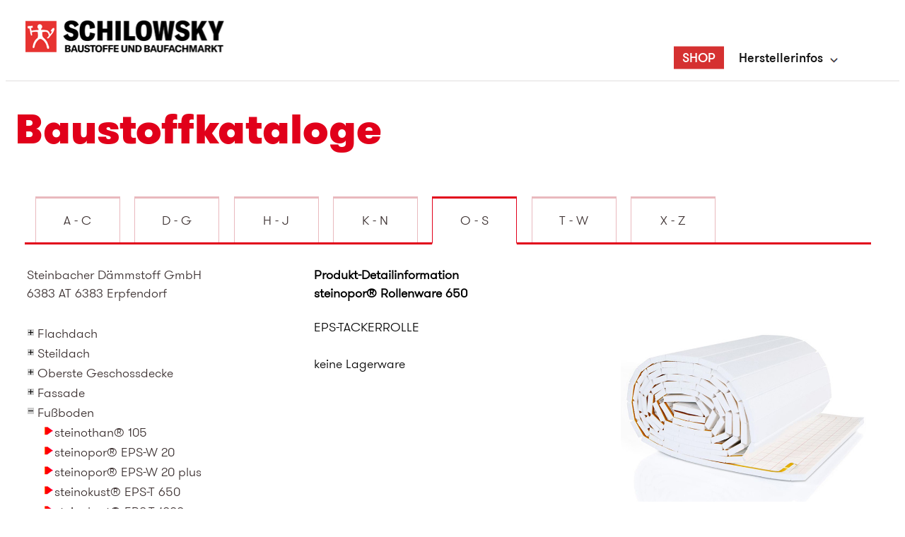

--- FILE ---
content_type: text/html; charset=utf-8
request_url: https://shop.schilowsky.at/produkt-8331-steinopor-R-Rollenware_650
body_size: 44966
content:

<!DOCTYPE html>
<html lang="de-AT">
<head><base href="https://shop.schilowsky.at"><link Rel="canonical" href="https://shop.schilowsky.at/produkt-8331-steinopor-r-rollenware_650"  /><meta http-equiv="X-UA-Compatible" content="IE=edge,chrome=1" /><title>
	Steinbacher steinopor&#174; Rollenware 650 - Baustoffkataloge
</title><meta name="keywords" content="402" /><style type="text/css">
	.ctl34_Tree_0 { text-decoration:none; }
	.ctl34_Tree_1 { color:Black; }
	.ctl34_Tree_2 { padding:1px 2px 1px 2px; }
	.ctl34_Tree_3 { font-weight:normal; }
	.ctl34_Tree_4 {  }
	.ctl34_Tree_5 {  }
	.ctl34_Tree_6 { background-color:#B5B5B5;padding:0px 0px 0px 0px; }
	.ctl34_Tree_7 { color:#6666AA;text-decoration:underline; }
	.ctl34_Tree_8 { color:#6666AA;text-decoration:underline; }

</style></head>
<body>
<span id="labelstyle"><link rel="stylesheet" type="text/css" href="https://shop.schilowsky.at/modul_etre.css?03032021152457" /><meta name="viewport" content="width=device-width, initial-scale=1,  maximum-scale=1, user-scalable=no"></span>
<span id="labelhtmltop"><script src="accessability.js" type="text/javascript"></script>
<script>
JubaAccessabilityOnload('#d53131');
</script></span>
		<form method="post" action="https://shop.schilowsky.at/produkt-8331-steinopor-R-Rollenware_650" id="form1">
<div class="aspNetHidden">
<input type="hidden" name="ctl34_Tree_ExpandState" id="ctl34_Tree_ExpandState" value="nnnnennnnnnnnnnnnnnnnnnnnnnnnnnnnnnnn" />
<input type="hidden" name="ctl34_Tree_SelectedNode" id="ctl34_Tree_SelectedNode" value="" />
<input type="hidden" name="__EVENTTARGET" id="__EVENTTARGET" value="" />
<input type="hidden" name="__EVENTARGUMENT" id="__EVENTARGUMENT" value="" />
<input type="hidden" name="ctl34_Tree_PopulateLog" id="ctl34_Tree_PopulateLog" value="" />
<input type="hidden" name="__VIEWSTATE" id="__VIEWSTATE" value="/wEPDwUJNDQyNDM5OTYyD2QWAgIHDxYEHgZtZXRob2QFBHBvc3QeBmFjdGlvbgVCaHR0cHM6Ly9zaG9wLnNjaGlsb3dza3kuYXQvcHJvZHVrdC04MzMxLXN0ZWlub3Bvci1SLVJvbGxlbndhcmVfNjUwFgJmD2QWAmYPZBYGAgIPZBYIAgIPZBYCZg8PFgIeBFRleHQF/[base64]/[base64]/lsQjMQ2SQAQcId3KEqRzE5rWoRA=" />
</div>

<script type="text/javascript">
//<![CDATA[
var theForm = document.forms['form1'];
if (!theForm) {
    theForm = document.form1;
}
function __doPostBack(eventTarget, eventArgument) {
    if (!theForm.onsubmit || (theForm.onsubmit() != false)) {
        theForm.__EVENTTARGET.value = eventTarget;
        theForm.__EVENTARGUMENT.value = eventArgument;
        theForm.submit();
    }
}
//]]>
</script>


<script src="/WebResource.axd?d=Eii0NwA8Gfkk5mF4IzkkMSxH3ZAFJykupyvvc2lTQH7ea04JdddoXsuT3QreJACPzfJO-_VNTBg9gcUrpb_coJ9QGAzgUw64H42S7Nhge5c1&amp;t=638901843720898773" type="text/javascript"></script>


<script src="/WebResource.axd?d=Ymg02yPOre9zZcsSCa1zMX2WV27Id8ijXo3w59dKrkFa4EUHnLXZalTktU9LykHUihBS_SHaBMzzYNZPBFmP_28OnGcWxCyglHus_pYqpM01&amp;t=638901843720898773" type="text/javascript"></script>
<script type="text/javascript">
//<![CDATA[

    function TreeView_PopulateNodeDoCallBack(context,param) {
        WebForm_DoCallback(context.data.treeViewID,param,TreeView_ProcessNodeData,context,TreeView_ProcessNodeData,false);
    }
var ctl34_Tree_Data = null;//]]>
</script>

<div class="aspNetHidden">

	<input type="hidden" name="__VIEWSTATEGENERATOR" id="__VIEWSTATEGENERATOR" value="CA0B0334" />
	<input type="hidden" name="__EVENTVALIDATION" id="__EVENTVALIDATION" value="/wEdAAI8AEMBhfkfNzCiEApTnL0ajiRRgyP/wm7uaHEmsglmjtShY0rQJk90KcIQNQ5lNU7e9X/Ee4Kmm5Os9aVJav76" />
</div><span></span><style>div.aspNetHidden {display: none;}</style><div id="main" ><span></span><span></span><header class="fullscreen bottom_border tm9 _bp9 wide4 hi1"  id="head_menue"  style="text-align: left; vertical-align: top; overflow: visible; " ><span></span><span></span><span></span><aside class="dib wide1 hi1"  id="menulogo"  style="background-image: url('pic/icons.gif'); text-align: left; vertical-align: top; overflow: hidden; " ><span></span><span id="ctl08_label1" style="padding: 0px; height: 0px;"><div style="padding:0; border-spacing:0; border: 0px none; width: 280px; height:70px;"><a href="./schilowsky" target="_self" style="width: 280px; height:70px;"><img src="./pic/leer.gif" width="280" height="70" alt="spacer" style="border: 0;"></a></div></span><span></span></aside><span></span><span></span><aside class="dib wide1 hi1"  id="chart"  style="text-align: left; vertical-align: top; overflow: auto; " ><span></span>
<table id="ctl11_Table1" style="width: 100%; border-spacing: 0; padding: 0;">
	<tr>
		<td id="ctl11_TC1"><span><a href="./Warenkorb2020" title="zum Warenkorb" class="chartIcons iconWarenkorb"></a><a href="./Merkliste2020" title="zur Merkliste" class="chartIcons iconMerkliste"></a><style>
	#chart, #chart * { width: 0px; }

	#chart .chartIcons:before {
		content: '';
		background-repeat: no-repeat;
		background-color: #E1001A;
		background-size: contain;
		position: absolute;
		/* border-top: 7px solid #fff; */
		/*width: 36px;*/
		width: 71px;
		/*height: 36px;*/
		height: 32px;
		/*margin-top: calc(1.67rem - 3px);*/
		margin-top: 1.6rem;
		/*right: 714px;*/
		right: 574px;
		/*border-radius: 18px;*/
		border-radius: 0px;
		background-position: center;
	}


	#chart .iconWarenkorb:before {
		background-image: url('[data-uri]');
		/*margin-right: calc(3.33rem + 46px);*/
		margin-right: calc(3.33rem + 81px);
	}

	#chart .iconMerkliste:before {
		background-image: url('[data-uri]');
		margin-right: 3.33rem;
	}

	@media screen and (min-width: 1401px) {
		div.smallheader #chart .chartIcons::before {
			margin-top: 1.3rem !important;
		}
	}

	@media screen and (max-width: 1400px) {
		#chart .chartIcons::before {
			/*margin-top: calc(1.9rem + 10px);*/
			margin-top: 2.67rem;
		}
	}

	@media screen and (min-width: 1181px) and (max-width: 1246px) {
		/*#chart .iconMerkliste { display: none; }*/
		/*#chart .iconWarenkorb:before {
			margin-right: 3.33rem;
		}*/
	}

	@media screen and (max-width: 1180px) {
		#chart .chartIcons::before {
			width: 56px
		}
		#chart .iconWarenkorb:before {
			margin-right: 88px;
			/*margin-right: 72px;*/
		}
		#chart .iconMerkliste:before {
			margin-right: 22px;
		}
	}

	@media screen and (min-width: 1131px) and (max-width: 1164px) {
		/*#chart .iconMerkliste { display: none; }
		#chart .iconWarenkorb:before {
			margin-right: 8px;
		}*/
	}

	@media screen and (min-width: 1131px) {
		div.smallheader #chart .chartIcons::before {
			/*margin-top: calc(1.9rem);*/
			margin-top: calc(2.67rem - 10px);
		}
	}

	@media screen and (max-width: 1130px) {
		#chart .chartIcons::before {
			/*right: calc(3.33rem + 64px);*/
			right: calc(3.33rem + 36px);
			/*margin-top: 1.2rem;*/
			margin-top: 1.3rem;
		}
		/*#chart .iconWarenkorb:before {
			margin-right: 66px;
		}*/
	}

	@media screen and (max-width: 768px) {
		#chart .chartIcons::before {
			margin-top: 2.4rem;
		}
	}

	@media screen and (max-width: 560px) {
		aside#chart {display: none !important; }
	}


	aside#chart {display: none;}
</style></span></td>
	</tr>
</table>

<span></span></aside><span></span><span></span><div class="dib rp18 wide3 hi1"  id="menueleiste"  style="text-align: left; vertical-align: top; overflow: visible; " ><span></span><span id="ctl14_label1"><!-- IMEL RELI 2016 --><script>function imel_reli_closeall() {var x_reli = document.getElementsByClassName("imel_radMenue");for (i = 0; i < x_reli.length; i++) {x_reli[i].checked = false;}var y_reli = document.getElementById("openmenuhandycontactclosed");if (y_reli) {y_reli.checked = true; }y_reli = document.getElementById("openmenuhandyclosed");if (y_reli) {y_reli.checked = true; }y_reli = document.getElementById("chk_open_treeview");if (y_reli) {y_reli.checked = false; }}</script><input class="menueMobile" name="MobileMenueAktiv" id="MobileMenueAktiv" type="checkbox"><label class="menueMobile" for="MobileMenueAktiv"><div id="menuMobileAktiv" onclick="javascript:imel_reli_closeall();"></div></label><input name="radMenue" class="imel_radMenue" id="radMenue02" type="checkbox"><ul id="menu_reli_eb1"><li id="menu_reli_eb1_first" class= "menu_reli_li_col0"><a class="imel_reli_link_hidden" href="./gewerbepreisliste" target="_self">SHOP</a></li><li class= "menu_reli_li_col0"><a class="imel_reli_link_hidden" href="./Herstellerinfos" target="_self">Herstellerinfos</a><label id="lbl_radMenue02" for="radMenue02">Herstellerinfos</label><ul id="menu_reli_eb2"><li class= "menu_reli_li_col0"><a class="imel_reli_link_visible" href="./gewerbepreisliste" target="_self">Preisliste</a></li><li class= "menu_reli_li_col0"><a class="imel_reli_link_visible" href="./Leistungserklaerungen" target="_self">Leistungserkl&auml;rungen</a></li><li class= "menu_reli_li_col0"><a class="imel_reli_link_visible" href="./sicherheitsdatenblaetter" target="_self">Sicherheits&shy;daten&shy;bl&auml;tter</a></li></ul></li></ul></span>

<span></span></div><span></span><span></span><aside class=""  id="searchboxtop"  style="height: 1px; min-height: 1px; width: 1px; min-width: 1px; text-align: left; vertical-align: top; overflow: visible; " ><span></span>
<table id="ctl17_Table1" style="width: 100%; border-spacing: 0; padding: 0;">
	<tr>
		<td id="ctl17_TC1"><span><input class="icon_searchbox none" name="icon_searchboxAktiv" id="icon_searchboxAktiv" type="checkbox" onchange="func_change_menu_from_search()">
<label class="icon_searchbox" for="icon_searchboxAktiv" title="Suche umschalten"></label>

<aside id="icon_searchbox">
<div id="icon_searchbox_border">
<input class="tb_search buttonwhite dib" aria-label="Suchbegriff" id="tb_search" name="tb_search" placeholder="Suchen ..."  type="text"><!-- div id="tb_shop_drop" class="ajaxShopDrop"/ --><div class="search_button_image dib"><input  src="pic/lupe_weiss.gif" name="submit_search" id="submit_search" value="Suche starten" style="width:35px; vertical-align:bottom;" type="image" alt="Lupe icon" title="Suchen">
</div>
</div><script>
// var gsSearchType='RESP';
// var gsSearchBox='tb_search';
// var gsSearchDrop='tb_shop_drop';
var giCounterAnzahl=0;
</script>
<script src="scripts/?js:AJAXsearch"></script --></aside><style>
div#vusr_show_recht  table.verw_user_picture {display:none;}
div.show_recht1  table.verw_user_picture { display:block !important;}
</style>
<script type="text/javascript" src="scripts/?js:lightFrame"></script>
<script type="text/javascript">
function lfRegister() {
	// start lightFrame infolightframe
	lightFrame('/?r=297$$@@','pic/close.gif','Als Kunde registrieren','#333333','schrift17', '870', '620');
}
function lfGetPasswort() {
	// start lightFrame infolightframe
	lightFrame('/?r=296$$@@','pic/close.gif','Passwort vergessen','#333333','schrift17', '650', '550');
}
function lfHilfe() {
	// start lightFrame infolightframe
	lightFrame('/?r=295$$@@','pic/close.gif','Kontakt - Hilfe anfordern','#333333','schrift17', '870', '620');
}
function lfGetDatenschutzrecht() { lightFrame('/datenschutzrecht','pic/close.gif','Ihre Datenschutz-Rechte','#333333','schrift17', '650', '550');}
</script></span></td>
	</tr>
</table>

<span></span></aside><span></span><span></span><aside class="fullscreen wide5"  style="height: 1px; min-height: 1px; background-color: #fff; text-align: left; vertical-align: top; overflow: hidden; " ><span></span><span id="ctl20_label1" style="padding: 0px; height: 0px;"><div style="padding:0; border-spacing:0; border: 0px none; width: 1px; height:1px;"><a href="./?r=402$etre$$PROD$$AT0010$$505$$8331$$$$elis@@elis$$LIST$$KAT$$PROD$$5$$$$$$elis@@" target="_self" style="width: 1px; height:1px;"><img src="./pic/leer.gif" width="1" height="1" alt="spacer" style="border: 0;"></a></div></span><span></span></aside><span></span><span></span><span></span></header><span></span><span></span><div class="content wide4 hi1"  style="text-align: left; vertical-align: top; overflow: visible; " ><span></span>
<table id="ctl25_Table1" style="width: 100%; border-spacing: 0; padding: 0;">
	<tr>
		<td id="ctl25_TC1"><span><h1 class="col4 red lm9">Baustoffkataloge</h1>
<div class="col23 vt lp9 rp18 bm18"></div>
<div class="col13"><img class="pic100" src=""></div>

</span></td>
	</tr>
</table>

<span></span></div><span></span><span></span><section class="content lp9-0 wide4 hi1"  style="text-align: left; vertical-align: top; overflow: hidden; " ><span></span><span></span><span></span><aside class="hp9-0 wide4 hi1"  style="text-align: left; vertical-align: top; overflow: hidden; " ><span></span><span id="ctl31_Label1"><div id="euro_elis_res0"><input type="checkbox" id="chk_elis_resp_open" class="elis_radio_none"><input type="radio" id="rad_elis_resp_1" name="group_rad_elis_resp" class="elis_radio_none"><input type="radio" id="rad_elis_resp_2" name="group_rad_elis_resp" class="elis_radio_none"><input type="radio" id="rad_elis_resp_3" name="group_rad_elis_resp" class="elis_radio_none"><input type="radio" id="rad_elis_resp_4" name="group_rad_elis_resp" class="elis_radio_none"><input type="radio" checked id="rad_elis_resp_5" name="group_rad_elis_resp" class="elis_radio_none"><input type="radio" id="rad_elis_resp_6" name="group_rad_elis_resp" class="elis_radio_none"><input type="radio" id="rad_elis_resp_7" name="group_rad_elis_resp" class="elis_radio_none"><div id="elis_resp_big_wrapper"><div class="elis_resp_big" id="div_elis_resp_1"><a href="./?r=401$elis$$LIST$$KAT$$PROD$$1$$$$$$elis@@"><p class="elis_resp_reiter">A - C</p></a></div><div class="elis_resp_big" id="div_elis_resp_2"><a href="./?r=401$elis$$LIST$$KAT$$PROD$$2$$$$$$elis@@"><p class="elis_resp_reiter">D - G</p></a></div><div class="elis_resp_big" id="div_elis_resp_3"><a href="./?r=401$elis$$LIST$$KAT$$PROD$$3$$$$$$elis@@"><p class="elis_resp_reiter">H - J</p></a></div><div class="elis_resp_big" id="div_elis_resp_4"><a href="./?r=401$elis$$LIST$$KAT$$PROD$$4$$$$$$elis@@"><p class="elis_resp_reiter">K - N</p></a></div><div class="elis_resp_big" id="div_elis_resp_5"><a href="./?r=401$elis$$LIST$$KAT$$PROD$$5$$$$$$elis@@"><p class="elis_resp_reiter">O - S</p></a></div><div class="elis_resp_big" id="div_elis_resp_6"><a href="./?r=401$elis$$LIST$$KAT$$PROD$$6$$$$$$elis@@"><p class="elis_resp_reiter">T - W</p></a></div><div class="elis_resp_big" id="div_elis_resp_7"><a href="./?r=401$elis$$LIST$$KAT$$PROD$$7$$$$$$elis@@"><p class="elis_resp_reiter">X - Z</p></a></div></div><div id="elis_resp_small_wrapper"><div id="elis_resp_small_closed"><label for="chk_elis_resp_open" > <div class="elis_resp_small_closed" id="div_elis_resp_small_closed_1"><p class="elis_resp_small_closed">A - C</p></div><div class="elis_resp_small_closed" id="div_elis_resp_small_closed_2"><p class="elis_resp_small_closed">D - G</p></div><div class="elis_resp_small_closed" id="div_elis_resp_small_closed_3"><p class="elis_resp_small_closed">H - J</p></div><div class="elis_resp_small_closed" id="div_elis_resp_small_closed_4"><p class="elis_resp_small_closed">K - N</p></div><div class="elis_resp_small_closed" id="div_elis_resp_small_closed_5"><p class="elis_resp_small_closed">O - S</p></div><div class="elis_resp_small_closed" id="div_elis_resp_small_closed_6"><p class="elis_resp_small_closed">T - W</p></div><div class="elis_resp_small_closed" id="div_elis_resp_small_closed_7"><p class="elis_resp_small_closed">X - Z</p></div></label></div><div id="elis_resp_small_open"><div class="elis_resp_small_open" id="div_elis_resp_small_1"><a href="./?r=401$elis$$LIST$$KAT$$PROD$$1$$$$$$elis@@"><p class="elis_resp_reiter">A - C</p></a></div><div class="elis_resp_small_open" id="div_elis_resp_small_2"><a href="./?r=401$elis$$LIST$$KAT$$PROD$$2$$$$$$elis@@"><p class="elis_resp_reiter">D - G</p></a></div><div class="elis_resp_small_open" id="div_elis_resp_small_3"><a href="./?r=401$elis$$LIST$$KAT$$PROD$$3$$$$$$elis@@"><p class="elis_resp_reiter">H - J</p></a></div><div class="elis_resp_small_open" id="div_elis_resp_small_4"><a href="./?r=401$elis$$LIST$$KAT$$PROD$$4$$$$$$elis@@"><p class="elis_resp_reiter">K - N</p></a></div><div class="elis_resp_small_open" id="div_elis_resp_small_5"><a href="./?r=401$elis$$LIST$$KAT$$PROD$$5$$$$$$elis@@"><p class="elis_resp_reiter">O - S</p></a></div><div class="elis_resp_small_open" id="div_elis_resp_small_6"><a href="./?r=401$elis$$LIST$$KAT$$PROD$$6$$$$$$elis@@"><p class="elis_resp_reiter">T - W</p></a></div><div class="elis_resp_small_open" id="div_elis_resp_small_7"><a href="./?r=401$elis$$LIST$$KAT$$PROD$$7$$$$$$elis@@"><p class="elis_resp_reiter">X - Z</p></a></div></div></div></div></span><span></span></aside><span></span><span></span><div class="col13to4 lp9-0 hi2"  style="width: &nbsp;; min-width: &nbsp;; text-align: left; vertical-align: top; overflow: hidden; " ><span></span>

<div id="euro_etre_tree">
    <table id="ctl34_Table1" class="tabwhite" style="width:100%;">
	<tr class="tablistheader">
		<td><span id="ctl34_Label1"><a class="euro_etre_tree_head" href="./katalog-105-Steinbacher_Daemmstoff_GmbH" > Steinbacher Dämmstoff GmbH<br>6383 AT  6383 Erpfendorf</a></span></td>
	</tr><tr>
		<td><a href="#ctl34_Tree_SkipLink"><img alt="Navigationslinks überspringen." src="/WebResource.axd?d=KsoANkgqo_sKBd36evfN2VgRqFcqkpP3hnEfHbGDy5Inp2lDO8Bn5r8CMiFjpgYowUc41W4TQ_zjbUB2mNRAjli6mh0SlLw_s7FISQAAt1Y1&amp;t=638901843720898773" width="0" height="0" style="border-width:0px;" /></a><div id="ctl34_Tree" class="normal">
			<table cellpadding="0" cellspacing="0" style="border-width:0;">
				<tr>
					<td><img src="pic/leer.gif" alt="" /></td><td><a href="produktgruppe-2052-Flachdach" id="ctl34_Treet0i" tabindex="-1"><img src="pic/o_plus.gif" alt="" style="border-width:0;" /></a></td><td class="ctl34_Tree_2" onmouseover="TreeView_HoverNode(ctl34_Tree_Data, this)" onmouseout="TreeView_UnhoverNode(this)"><a class="ctl34_Tree_0 ctl34_Tree_1" href="produktgruppe-2052-Flachdach" id="ctl34_Treet0">Flachdach</a></td>
				</tr><tr style="height:0px;">
					<td></td>
				</tr>
			</table><table cellpadding="0" cellspacing="0" style="border-width:0;">
				<tr style="height:0px;">
					<td></td>
				</tr><tr>
					<td><img src="pic/leer.gif" alt="" /></td><td><a href="produktgruppe-2053-Steildach" id="ctl34_Treet1i" tabindex="-1"><img src="pic/o_plus.gif" alt="" style="border-width:0;" /></a></td><td class="ctl34_Tree_2" onmouseover="TreeView_HoverNode(ctl34_Tree_Data, this)" onmouseout="TreeView_UnhoverNode(this)"><a class="ctl34_Tree_0 ctl34_Tree_1" href="produktgruppe-2053-Steildach" id="ctl34_Treet1">Steildach</a></td>
				</tr><tr style="height:0px;">
					<td></td>
				</tr>
			</table><table cellpadding="0" cellspacing="0" style="border-width:0;">
				<tr style="height:0px;">
					<td></td>
				</tr><tr>
					<td><img src="pic/leer.gif" alt="" /></td><td><a href="produktgruppe-2057-Oberste_Geschossdecke" id="ctl34_Treet2i" tabindex="-1"><img src="pic/o_plus.gif" alt="" style="border-width:0;" /></a></td><td class="ctl34_Tree_2" onmouseover="TreeView_HoverNode(ctl34_Tree_Data, this)" onmouseout="TreeView_UnhoverNode(this)"><a class="ctl34_Tree_0 ctl34_Tree_1" href="produktgruppe-2057-Oberste_Geschossdecke" id="ctl34_Treet2">Oberste Geschossdecke</a></td>
				</tr><tr style="height:0px;">
					<td></td>
				</tr>
			</table><table cellpadding="0" cellspacing="0" style="border-width:0;">
				<tr style="height:0px;">
					<td></td>
				</tr><tr>
					<td><img src="pic/leer.gif" alt="" /></td><td><a href="produktgruppe-2055-Fassade" id="ctl34_Treet3i" tabindex="-1"><img src="pic/o_plus.gif" alt="" style="border-width:0;" /></a></td><td class="ctl34_Tree_2" onmouseover="TreeView_HoverNode(ctl34_Tree_Data, this)" onmouseout="TreeView_UnhoverNode(this)"><a class="ctl34_Tree_0 ctl34_Tree_1" href="produktgruppe-2055-Fassade" id="ctl34_Treet3">Fassade</a></td>
				</tr><tr style="height:0px;">
					<td></td>
				</tr>
			</table><table cellpadding="0" cellspacing="0" style="border-width:0;">
				<tr style="height:0px;">
					<td></td>
				</tr><tr>
					<td><a id="ctl34_Treen4" href="javascript:TreeView_ToggleNode(ctl34_Tree_Data,4,document.getElementById(&#39;ctl34_Treen4&#39;),&#39; &#39;,document.getElementById(&#39;ctl34_Treen4Nodes&#39;))"><img src="pic/leer.gif" alt="Fußboden reduzieren" style="border-width:0;" /></a></td><td><a href="produktgruppe-2059-Fussboden" id="ctl34_Treet4i" tabindex="-1"><img src="pic/o-.gif" alt="" style="border-width:0;" /></a></td><td class="ctl34_Tree_2" onmouseover="TreeView_HoverNode(ctl34_Tree_Data, this)" onmouseout="TreeView_UnhoverNode(this)"><a class="ctl34_Tree_0 ctl34_Tree_1" href="produktgruppe-2059-Fussboden" id="ctl34_Treet4">Fußboden</a></td>
				</tr><tr style="height:0px;">
					<td></td>
				</tr>
			</table><div id="ctl34_Treen4Nodes" style="display:block;">
				<table cellpadding="0" cellspacing="0" style="border-width:0;">
					<tr style="height:0px;">
						<td></td>
					</tr><tr>
						<td><div style="width:20px;height:1px"></div></td><td><img src="pic/leer.gif" alt="" /></td><td><a href="produkt-8311-steinothan-R-105" id="ctl34_Treet5i" tabindex="-1"><img src="pic/doc.gif" alt="" style="border-width:0;" /></a></td><td class="ctl34_Tree_2" onmouseover="TreeView_HoverNode(ctl34_Tree_Data, this)" onmouseout="TreeView_UnhoverNode(this)"><a class="ctl34_Tree_0 ctl34_Tree_1" href="produkt-8311-steinothan-R-105" id="ctl34_Treet5">steinothan® 105</a></td>
					</tr><tr style="height:0px;">
						<td></td>
					</tr>
				</table><table cellpadding="0" cellspacing="0" style="border-width:0;">
					<tr style="height:0px;">
						<td></td>
					</tr><tr>
						<td><div style="width:20px;height:1px"></div></td><td><img src="pic/leer.gif" alt="" /></td><td><a href="produkt-8312-steinopor-R-EPS-W_20" id="ctl34_Treet6i" tabindex="-1"><img src="pic/doc.gif" alt="" style="border-width:0;" /></a></td><td class="ctl34_Tree_2" onmouseover="TreeView_HoverNode(ctl34_Tree_Data, this)" onmouseout="TreeView_UnhoverNode(this)"><a class="ctl34_Tree_0 ctl34_Tree_1" href="produkt-8312-steinopor-R-EPS-W_20" id="ctl34_Treet6">steinopor® EPS-W 20</a></td>
					</tr><tr style="height:0px;">
						<td></td>
					</tr>
				</table><table cellpadding="0" cellspacing="0" style="border-width:0;">
					<tr style="height:0px;">
						<td></td>
					</tr><tr>
						<td><div style="width:20px;height:1px"></div></td><td><img src="pic/leer.gif" alt="" /></td><td><a href="produkt-8313-steinopor-R-EPS-W_20_plus" id="ctl34_Treet7i" tabindex="-1"><img src="pic/doc.gif" alt="" style="border-width:0;" /></a></td><td class="ctl34_Tree_2" onmouseover="TreeView_HoverNode(ctl34_Tree_Data, this)" onmouseout="TreeView_UnhoverNode(this)"><a class="ctl34_Tree_0 ctl34_Tree_1" href="produkt-8313-steinopor-R-EPS-W_20_plus" id="ctl34_Treet7">steinopor® EPS-W 20 plus</a></td>
					</tr><tr style="height:0px;">
						<td></td>
					</tr>
				</table><table cellpadding="0" cellspacing="0" style="border-width:0;">
					<tr style="height:0px;">
						<td></td>
					</tr><tr>
						<td><div style="width:20px;height:1px"></div></td><td><img src="pic/leer.gif" alt="" /></td><td><a href="produkt-8314-steinokust-R-EPS-T_650" id="ctl34_Treet8i" tabindex="-1"><img src="pic/doc.gif" alt="" style="border-width:0;" /></a></td><td class="ctl34_Tree_2" onmouseover="TreeView_HoverNode(ctl34_Tree_Data, this)" onmouseout="TreeView_UnhoverNode(this)"><a class="ctl34_Tree_0 ctl34_Tree_1" href="produkt-8314-steinokust-R-EPS-T_650" id="ctl34_Treet8">steinokust® EPS-T 650</a></td>
					</tr><tr style="height:0px;">
						<td></td>
					</tr>
				</table><table cellpadding="0" cellspacing="0" style="border-width:0;">
					<tr style="height:0px;">
						<td></td>
					</tr><tr>
						<td><div style="width:20px;height:1px"></div></td><td><img src="pic/leer.gif" alt="" /></td><td><a href="produkt-8315-steinokust-R-EPS-T_1000" id="ctl34_Treet9i" tabindex="-1"><img src="pic/doc.gif" alt="" style="border-width:0;" /></a></td><td class="ctl34_Tree_2" onmouseover="TreeView_HoverNode(ctl34_Tree_Data, this)" onmouseout="TreeView_UnhoverNode(this)"><a class="ctl34_Tree_0 ctl34_Tree_1" href="produkt-8315-steinokust-R-EPS-T_1000" id="ctl34_Treet9">steinokust® EPS-T 1000</a></td>
					</tr><tr style="height:0px;">
						<td></td>
					</tr>
				</table><table cellpadding="0" cellspacing="0" style="border-width:0;">
					<tr style="height:0px;">
						<td></td>
					</tr><tr>
						<td><div style="width:20px;height:1px"></div></td><td><img src="pic/leer.gif" alt="" /></td><td><a href="produkt-8316-steinokust-R-EPS-T_650_plus" id="ctl34_Treet10i" tabindex="-1"><img src="pic/doc.gif" alt="" style="border-width:0;" /></a></td><td class="ctl34_Tree_2" onmouseover="TreeView_HoverNode(ctl34_Tree_Data, this)" onmouseout="TreeView_UnhoverNode(this)"><a class="ctl34_Tree_0 ctl34_Tree_1" href="produkt-8316-steinokust-R-EPS-T_650_plus" id="ctl34_Treet10">steinokust® EPS-T 650 plus</a></td>
					</tr><tr style="height:0px;">
						<td></td>
					</tr>
				</table><table cellpadding="0" cellspacing="0" style="border-width:0;">
					<tr style="height:0px;">
						<td></td>
					</tr><tr>
						<td><div style="width:20px;height:1px"></div></td><td><img src="pic/leer.gif" alt="" /></td><td><a href="produkt-8317-steinokust-R-EPS-T_1000_plus" id="ctl34_Treet11i" tabindex="-1"><img src="pic/doc.gif" alt="" style="border-width:0;" /></a></td><td class="ctl34_Tree_2" onmouseover="TreeView_HoverNode(ctl34_Tree_Data, this)" onmouseout="TreeView_UnhoverNode(this)"><a class="ctl34_Tree_0 ctl34_Tree_1" href="produkt-8317-steinokust-R-EPS-T_1000_plus" id="ctl34_Treet11">steinokust® EPS-T 1000 plus</a></td>
					</tr><tr style="height:0px;">
						<td></td>
					</tr>
				</table><table cellpadding="0" cellspacing="0" style="border-width:0;">
					<tr style="height:0px;">
						<td></td>
					</tr><tr>
						<td><div style="width:20px;height:1px"></div></td><td><img src="pic/leer.gif" alt="" /></td><td><a href="produkt-8318-steinophon-R-260" id="ctl34_Treet12i" tabindex="-1"><img src="pic/doc.gif" alt="" style="border-width:0;" /></a></td><td class="ctl34_Tree_2" onmouseover="TreeView_HoverNode(ctl34_Tree_Data, this)" onmouseout="TreeView_UnhoverNode(this)"><a class="ctl34_Tree_0 ctl34_Tree_1" href="produkt-8318-steinophon-R-260" id="ctl34_Treet12">steinophon® 260</a></td>
					</tr><tr style="height:0px;">
						<td></td>
					</tr>
				</table><table cellpadding="0" cellspacing="0" style="border-width:0;">
					<tr style="height:0px;">
						<td></td>
					</tr><tr>
						<td><div style="width:20px;height:1px"></div></td><td><img src="pic/leer.gif" alt="" /></td><td><a href="produkt-8319-steinophon-R-260_L_mit_Lasche" id="ctl34_Treet13i" tabindex="-1"><img src="pic/doc.gif" alt="" style="border-width:0;" /></a></td><td class="ctl34_Tree_2" onmouseover="TreeView_HoverNode(ctl34_Tree_Data, this)" onmouseout="TreeView_UnhoverNode(this)"><a class="ctl34_Tree_0 ctl34_Tree_1" href="produkt-8319-steinophon-R-260_L_mit_Lasche" id="ctl34_Treet13">steinophon® 260 L mit Lasche</a></td>
					</tr><tr style="height:0px;">
						<td></td>
					</tr>
				</table><table cellpadding="0" cellspacing="0" style="border-width:0;">
					<tr style="height:0px;">
						<td></td>
					</tr><tr>
						<td><div style="width:20px;height:1px"></div></td><td><img src="pic/leer.gif" alt="" /></td><td><a href="produkt-8320-steinophon-R-260_F_mit_Fuss" id="ctl34_Treet14i" tabindex="-1"><img src="pic/doc.gif" alt="" style="border-width:0;" /></a></td><td class="ctl34_Tree_2" onmouseover="TreeView_HoverNode(ctl34_Tree_Data, this)" onmouseout="TreeView_UnhoverNode(this)"><a class="ctl34_Tree_0 ctl34_Tree_1" href="produkt-8320-steinophon-R-260_F_mit_Fuss" id="ctl34_Treet14">steinophon® 260 F mit Fuß</a></td>
					</tr><tr style="height:0px;">
						<td></td>
					</tr>
				</table><table cellpadding="0" cellspacing="0" style="border-width:0;">
					<tr style="height:0px;">
						<td></td>
					</tr><tr>
						<td><div style="width:20px;height:1px"></div></td><td><img src="pic/leer.gif" alt="" /></td><td><a href="produkt-8321-steinophon-R-265" id="ctl34_Treet15i" tabindex="-1"><img src="pic/doc.gif" alt="" style="border-width:0;" /></a></td><td class="ctl34_Tree_2" onmouseover="TreeView_HoverNode(ctl34_Tree_Data, this)" onmouseout="TreeView_UnhoverNode(this)"><a class="ctl34_Tree_0 ctl34_Tree_1" href="produkt-8321-steinophon-R-265" id="ctl34_Treet15">steinophon® 265</a></td>
					</tr><tr style="height:0px;">
						<td></td>
					</tr>
				</table><table cellpadding="0" cellspacing="0" style="border-width:0;">
					<tr style="height:0px;">
						<td></td>
					</tr><tr>
						<td><div style="width:20px;height:1px"></div></td><td><img src="pic/leer.gif" alt="" /></td><td><a href="produkt-8322-steinophon-R-280-TD" id="ctl34_Treet16i" tabindex="-1"><img src="pic/doc.gif" alt="" style="border-width:0;" /></a></td><td class="ctl34_Tree_2" onmouseover="TreeView_HoverNode(ctl34_Tree_Data, this)" onmouseout="TreeView_UnhoverNode(this)"><a class="ctl34_Tree_0 ctl34_Tree_1" href="produkt-8322-steinophon-R-280-TD" id="ctl34_Treet16">steinophon® 280-TD</a></td>
					</tr><tr style="height:0px;">
						<td></td>
					</tr>
				</table><table cellpadding="0" cellspacing="0" style="border-width:0;">
					<tr style="height:0px;">
						<td></td>
					</tr><tr>
						<td><div style="width:20px;height:1px"></div></td><td><img src="pic/leer.gif" alt="" /></td><td><a href="produkt-8323-steinophon-R-261_LSK" id="ctl34_Treet17i" tabindex="-1"><img src="pic/doc.gif" alt="" style="border-width:0;" /></a></td><td class="ctl34_Tree_2" onmouseover="TreeView_HoverNode(ctl34_Tree_Data, this)" onmouseout="TreeView_UnhoverNode(this)"><a class="ctl34_Tree_0 ctl34_Tree_1" href="produkt-8323-steinophon-R-261_LSK" id="ctl34_Treet17">steinophon® 261 LSK</a></td>
					</tr><tr style="height:0px;">
						<td></td>
					</tr>
				</table><table cellpadding="0" cellspacing="0" style="border-width:0;">
					<tr style="height:0px;">
						<td></td>
					</tr><tr>
						<td><div style="width:20px;height:1px"></div></td><td><img src="pic/leer.gif" alt="" /></td><td><a href="produkt-8324-steinophon-R-280" id="ctl34_Treet18i" tabindex="-1"><img src="pic/doc.gif" alt="" style="border-width:0;" /></a></td><td class="ctl34_Tree_2" onmouseover="TreeView_HoverNode(ctl34_Tree_Data, this)" onmouseout="TreeView_UnhoverNode(this)"><a class="ctl34_Tree_0 ctl34_Tree_1" href="produkt-8324-steinophon-R-280" id="ctl34_Treet18">steinophon® 280</a></td>
					</tr><tr style="height:0px;">
						<td></td>
					</tr>
				</table><table cellpadding="0" cellspacing="0" style="border-width:0;">
					<tr style="height:0px;">
						<td></td>
					</tr><tr>
						<td><div style="width:20px;height:1px"></div></td><td><img src="pic/leer.gif" alt="" /></td><td><a href="produkt-8325-steinophon-R-290-TDZ" id="ctl34_Treet19i" tabindex="-1"><img src="pic/doc.gif" alt="" style="border-width:0;" /></a></td><td class="ctl34_Tree_2" onmouseover="TreeView_HoverNode(ctl34_Tree_Data, this)" onmouseout="TreeView_UnhoverNode(this)"><a class="ctl34_Tree_0 ctl34_Tree_1" href="produkt-8325-steinophon-R-290-TDZ" id="ctl34_Treet19">steinophon® 290-TDZ</a></td>
					</tr><tr style="height:0px;">
						<td></td>
					</tr>
				</table><table cellpadding="0" cellspacing="0" style="border-width:0;">
					<tr style="height:0px;">
						<td></td>
					</tr><tr>
						<td><div style="width:20px;height:1px"></div></td><td><img src="pic/leer.gif" alt="" /></td><td><a href="produkt-8326-steinophon-R-300" id="ctl34_Treet20i" tabindex="-1"><img src="pic/doc.gif" alt="" style="border-width:0;" /></a></td><td class="ctl34_Tree_2" onmouseover="TreeView_HoverNode(ctl34_Tree_Data, this)" onmouseout="TreeView_UnhoverNode(this)"><a class="ctl34_Tree_0 ctl34_Tree_1" href="produkt-8326-steinophon-R-300" id="ctl34_Treet20">steinophon® 300</a></td>
					</tr><tr style="height:0px;">
						<td></td>
					</tr>
				</table><table cellpadding="0" cellspacing="0" style="border-width:0;">
					<tr style="height:0px;">
						<td></td>
					</tr><tr>
						<td><div style="width:20px;height:1px"></div></td><td><img src="pic/leer.gif" alt="" /></td><td><a href="produkt-8328-Gefidehn-R-DFP_PLUS" id="ctl34_Treet21i" tabindex="-1"><img src="pic/doc.gif" alt="" style="border-width:0;" /></a></td><td class="ctl34_Tree_2" onmouseover="TreeView_HoverNode(ctl34_Tree_Data, this)" onmouseout="TreeView_UnhoverNode(this)"><a class="ctl34_Tree_0 ctl34_Tree_1" href="produkt-8328-Gefidehn-R-DFP_PLUS" id="ctl34_Treet21">Gefidehn® DFP PLUS</a></td>
					</tr><tr style="height:0px;">
						<td></td>
					</tr>
				</table><table cellpadding="0" cellspacing="0" style="border-width:0;">
					<tr style="height:0px;">
						<td></td>
					</tr><tr>
						<td><div style="width:20px;height:1px"></div></td><td><img src="pic/leer.gif" alt="" /></td><td><a href="produkt-8329-steinopor-R-Flachrolle_650" id="ctl34_Treet22i" tabindex="-1"><img src="pic/doc.gif" alt="" style="border-width:0;" /></a></td><td class="ctl34_Tree_2" onmouseover="TreeView_HoverNode(ctl34_Tree_Data, this)" onmouseout="TreeView_UnhoverNode(this)"><a class="ctl34_Tree_0 ctl34_Tree_1" href="produkt-8329-steinopor-R-Flachrolle_650" id="ctl34_Treet22">steinopor® Flachrolle 650</a></td>
					</tr><tr style="height:0px;">
						<td></td>
					</tr>
				</table><table cellpadding="0" cellspacing="0" style="border-width:0;">
					<tr style="height:0px;">
						<td></td>
					</tr><tr>
						<td><div style="width:20px;height:1px"></div></td><td><img src="pic/leer.gif" alt="" /></td><td><a href="produkt-8330-steinopor-R-Flachrolle_1000" id="ctl34_Treet23i" tabindex="-1"><img src="pic/doc.gif" alt="" style="border-width:0;" /></a></td><td class="ctl34_Tree_2" onmouseover="TreeView_HoverNode(ctl34_Tree_Data, this)" onmouseout="TreeView_UnhoverNode(this)"><a class="ctl34_Tree_0 ctl34_Tree_1" href="produkt-8330-steinopor-R-Flachrolle_1000" id="ctl34_Treet23">steinopor® Flachrolle 1000</a></td>
					</tr><tr style="height:0px;">
						<td></td>
					</tr>
				</table><table cellpadding="0" cellspacing="0" style="border-width:0;">
					<tr style="height:0px;">
						<td></td>
					</tr><tr>
						<td><div style="width:20px;height:1px"></div></td><td><img src="pic/leer.gif" alt="" /></td><td><a href="produkt-8331-steinopor-R-Rollenware_650" id="ctl34_Treet24i" tabindex="-1"><img src="pic/doc.gif" alt="" style="border-width:0;" /></a></td><td class="ctl34_Tree_2" onmouseover="TreeView_HoverNode(ctl34_Tree_Data, this)" onmouseout="TreeView_UnhoverNode(this)"><a class="ctl34_Tree_0 ctl34_Tree_1" href="produkt-8331-steinopor-R-Rollenware_650" id="ctl34_Treet24">steinopor® Rollenware 650</a></td>
					</tr><tr style="height:0px;">
						<td></td>
					</tr>
				</table><table cellpadding="0" cellspacing="0" style="border-width:0;">
					<tr style="height:0px;">
						<td></td>
					</tr><tr>
						<td><div style="width:20px;height:1px"></div></td><td><img src="pic/leer.gif" alt="" /></td><td><a href="produkt-8332-steinopor-R-Rollenware_1000" id="ctl34_Treet25i" tabindex="-1"><img src="pic/doc.gif" alt="" style="border-width:0;" /></a></td><td class="ctl34_Tree_2" onmouseover="TreeView_HoverNode(ctl34_Tree_Data, this)" onmouseout="TreeView_UnhoverNode(this)"><a class="ctl34_Tree_0 ctl34_Tree_1" href="produkt-8332-steinopor-R-Rollenware_1000" id="ctl34_Treet25">steinopor® Rollenware 1000</a></td>
					</tr><tr style="height:0px;">
						<td></td>
					</tr>
				</table><table cellpadding="0" cellspacing="0" style="border-width:0;">
					<tr style="height:0px;">
						<td></td>
					</tr><tr>
						<td><div style="width:20px;height:1px"></div></td><td><img src="pic/leer.gif" alt="" /></td><td><a href="produkt-8333-steinopor-R-Faltplatte_650" id="ctl34_Treet26i" tabindex="-1"><img src="pic/doc.gif" alt="" style="border-width:0;" /></a></td><td class="ctl34_Tree_2" onmouseover="TreeView_HoverNode(ctl34_Tree_Data, this)" onmouseout="TreeView_UnhoverNode(this)"><a class="ctl34_Tree_0 ctl34_Tree_1" href="produkt-8333-steinopor-R-Faltplatte_650" id="ctl34_Treet26">steinopor® Faltplatte 650</a></td>
					</tr><tr style="height:0px;">
						<td></td>
					</tr>
				</table><table cellpadding="0" cellspacing="0" style="border-width:0;">
					<tr style="height:0px;">
						<td></td>
					</tr><tr>
						<td><div style="width:20px;height:1px"></div></td><td><img src="pic/leer.gif" alt="" /></td><td><a href="produkt-8334-steinopor-R-Faltplatte_1000" id="ctl34_Treet27i" tabindex="-1"><img src="pic/doc.gif" alt="" style="border-width:0;" /></a></td><td class="ctl34_Tree_2" onmouseover="TreeView_HoverNode(ctl34_Tree_Data, this)" onmouseout="TreeView_UnhoverNode(this)"><a class="ctl34_Tree_0 ctl34_Tree_1" href="produkt-8334-steinopor-R-Faltplatte_1000" id="ctl34_Treet27">steinopor® Faltplatte 1000</a></td>
					</tr><tr style="height:0px;">
						<td></td>
					</tr>
				</table><table cellpadding="0" cellspacing="0" style="border-width:0;">
					<tr style="height:0px;">
						<td></td>
					</tr><tr>
						<td><div style="width:20px;height:1px"></div></td><td><img src="pic/leer.gif" alt="" /></td><td><a href="produkt-8335-steinokust-R-silent_plus" id="ctl34_Treet28i" tabindex="-1"><img src="pic/doc.gif" alt="" style="border-width:0;" /></a></td><td class="ctl34_Tree_2" onmouseover="TreeView_HoverNode(ctl34_Tree_Data, this)" onmouseout="TreeView_UnhoverNode(this)"><a class="ctl34_Tree_0 ctl34_Tree_1" href="produkt-8335-steinokust-R-silent_plus" id="ctl34_Treet28">steinokust® silent plus</a></td>
					</tr><tr style="height:0px;">
						<td></td>
					</tr>
				</table><table cellpadding="0" cellspacing="0" style="border-width:0;">
					<tr style="height:0px;">
						<td></td>
					</tr><tr>
						<td><div style="width:20px;height:1px"></div></td><td><img src="pic/leer.gif" alt="" /></td><td><a href="produkt-8336-steinophon-R-Klett_PE-Matte_sk" id="ctl34_Treet29i" tabindex="-1"><img src="pic/doc.gif" alt="" style="border-width:0;" /></a></td><td class="ctl34_Tree_2" onmouseover="TreeView_HoverNode(ctl34_Tree_Data, this)" onmouseout="TreeView_UnhoverNode(this)"><a class="ctl34_Tree_0 ctl34_Tree_1" href="produkt-8336-steinophon-R-Klett_PE-Matte_sk" id="ctl34_Treet29">steinophon® Klett PE-Matte sk</a></td>
					</tr><tr style="height:0px;">
						<td></td>
					</tr>
				</table>
			</div><table cellpadding="0" cellspacing="0" style="border-width:0;">
				<tr style="height:0px;">
					<td></td>
				</tr><tr>
					<td><img src="pic/leer.gif" alt="" /></td><td><a href="produktgruppe-2054-Kellerwand_Perimeter" id="ctl34_Treet30i" tabindex="-1"><img src="pic/o_plus.gif" alt="" style="border-width:0;" /></a></td><td class="ctl34_Tree_2" onmouseover="TreeView_HoverNode(ctl34_Tree_Data, this)" onmouseout="TreeView_UnhoverNode(this)"><a class="ctl34_Tree_0 ctl34_Tree_1" href="produktgruppe-2054-Kellerwand_Perimeter" id="ctl34_Treet30">Kellerwand/Perimeter</a></td>
				</tr><tr style="height:0px;">
					<td></td>
				</tr>
			</table><table cellpadding="0" cellspacing="0" style="border-width:0;">
				<tr style="height:0px;">
					<td></td>
				</tr><tr>
					<td><img src="pic/leer.gif" alt="" /></td><td><a href="produktgruppe-2056-Innendaemmung" id="ctl34_Treet31i" tabindex="-1"><img src="pic/o_plus.gif" alt="" style="border-width:0;" /></a></td><td class="ctl34_Tree_2" onmouseover="TreeView_HoverNode(ctl34_Tree_Data, this)" onmouseout="TreeView_UnhoverNode(this)"><a class="ctl34_Tree_0 ctl34_Tree_1" href="produktgruppe-2056-Innendaemmung" id="ctl34_Treet31">Innendämmung</a></td>
				</tr><tr style="height:0px;">
					<td></td>
				</tr>
			</table><table cellpadding="0" cellspacing="0" style="border-width:0;">
				<tr style="height:0px;">
					<td></td>
				</tr><tr>
					<td><img src="pic/leer.gif" alt="" /></td><td><a href="produktgruppe-2058-Haustechnik_fuer_Baumaerkte" id="ctl34_Treet32i" tabindex="-1"><img src="pic/o_plus.gif" alt="" style="border-width:0;" /></a></td><td class="ctl34_Tree_2" onmouseover="TreeView_HoverNode(ctl34_Tree_Data, this)" onmouseout="TreeView_UnhoverNode(this)"><a class="ctl34_Tree_0 ctl34_Tree_1" href="produktgruppe-2058-Haustechnik_fuer_Baumaerkte" id="ctl34_Treet32">Haustechnik für Baumärkte</a></td>
				</tr><tr style="height:0px;">
					<td></td>
				</tr>
			</table><table cellpadding="0" cellspacing="0" style="border-width:0;">
				<tr style="height:0px;">
					<td></td>
				</tr><tr>
					<td><img src="pic/leer.gif" alt="" /></td><td><a href="produktgruppe-2063-Verpackung" id="ctl34_Treet33i" tabindex="-1"><img src="pic/o_plus.gif" alt="" style="border-width:0;" /></a></td><td class="ctl34_Tree_2" onmouseover="TreeView_HoverNode(ctl34_Tree_Data, this)" onmouseout="TreeView_UnhoverNode(this)"><a class="ctl34_Tree_0 ctl34_Tree_1" href="produktgruppe-2063-Verpackung" id="ctl34_Treet33">Verpackung</a></td>
				</tr><tr style="height:0px;">
					<td></td>
				</tr>
			</table><table cellpadding="0" cellspacing="0" style="border-width:0;">
				<tr style="height:0px;">
					<td></td>
				</tr><tr>
					<td><img src="pic/leer.gif" alt="" /></td><td><a href="produktgruppe-2060-Heizungstechnik" id="ctl34_Treet34i" tabindex="-1"><img src="pic/o_plus.gif" alt="" style="border-width:0;" /></a></td><td class="ctl34_Tree_2" onmouseover="TreeView_HoverNode(ctl34_Tree_Data, this)" onmouseout="TreeView_UnhoverNode(this)"><a class="ctl34_Tree_0 ctl34_Tree_1" href="produktgruppe-2060-Heizungstechnik" id="ctl34_Treet34">Heizungstechnik</a></td>
				</tr><tr style="height:0px;">
					<td></td>
				</tr>
			</table><table cellpadding="0" cellspacing="0" style="border-width:0;">
				<tr style="height:0px;">
					<td></td>
				</tr><tr>
					<td><img src="pic/leer.gif" alt="" /></td><td><a href="produktgruppe-2061-Sanitaer-_Heizungstechnik" id="ctl34_Treet35i" tabindex="-1"><img src="pic/o_plus.gif" alt="" style="border-width:0;" /></a></td><td class="ctl34_Tree_2" onmouseover="TreeView_HoverNode(ctl34_Tree_Data, this)" onmouseout="TreeView_UnhoverNode(this)"><a class="ctl34_Tree_0 ctl34_Tree_1" href="produktgruppe-2061-Sanitaer-_Heizungstechnik" id="ctl34_Treet35">Sanitär- & Heizungstechnik</a></td>
				</tr><tr style="height:0px;">
					<td></td>
				</tr>
			</table><table cellpadding="0" cellspacing="0" style="border-width:0;">
				<tr style="height:0px;">
					<td></td>
				</tr><tr>
					<td><img src="pic/leer.gif" alt="" /></td><td><a href="produktgruppe-2062-Sanitaertechnik" id="ctl34_Treet36i" tabindex="-1"><img src="pic/o_plus.gif" alt="" style="border-width:0;" /></a></td><td class="ctl34_Tree_2" onmouseover="TreeView_HoverNode(ctl34_Tree_Data, this)" onmouseout="TreeView_UnhoverNode(this)"><a class="ctl34_Tree_0 ctl34_Tree_1" href="produktgruppe-2062-Sanitaertechnik" id="ctl34_Treet36">Sanitärtechnik</a></td>
				</tr><tr style="height:0px;">
					<td></td>
				</tr>
			</table>
		</div><a id="ctl34_Tree_SkipLink"></a></td>
	</tr>
</table>
</div>
<span><input id="rad_euro_etre_start" name="rad_euro_etre" class="rad_euro_etre_start" type="radio"><div id="euro_etre_tree_767"><ul id="euro_etre_firma_767" class="euro_etre_start"><li><label for="chk_etre_767_openfirma">Steinbacher Dämmstoff GmbH</label><input type="checkbox" id="chk_etre_767_openfirma"><div id="etre_767_openfirma"><br>Salzburgerstraße 35<br>6383 Erpfendorf<br>Tel: +43 5352 700-204<br>www: www.steinbacher.at<hr>Steinbacher. Energiesparen ist Zukunft.<br>
<br>
Die Tiroler Firma Steinbacher D&auml;mmstoffe mit ihren 330 Mitarbeitern und einem Jahresumsatz von ca. 76 Mio EUR ist wegweisend in der Entwicklung und Produktion hochwertiger D&auml;mmstoffe und &Ouml;sterreichs einziges Unternehmen, das D&auml;mmstoffe f&uuml;r Hochbau und Haustechnik erzeugt.<br>
<br>
<br>
Steinbacher D&auml;mmstoffe werden auf Anlagen hergestellt, die neben moderner Hochtechnologie eine Garantie f&uuml;r rationelle und umweltgerechte Herstellungsverfahren bieten. Alle Produkte sind anwendungsgerecht, von ausgereifter Markenqualit&auml;t und absolut HFCKW- und HFKW-frei.<br>
<br>
Aktiver Umweltschutz durch Vermeidung von Emissionen sowie durch konsequenten R&uuml;cklauf aller Produktionsabf&auml;lle in die Erzeugung ist fixer Bestandteil der Firmenphilosophie. <br>
<br>
Die Steinbacher D&auml;mmstoff GmbH ist ein regional verankertes Familienunternehmen mit europ&auml;ischer Perspektive. 1981 wurde ihr die Tiroler Landesauszeichnung, 1997 das ISO-Zertifikat nach 9001 und 2005 eine Auszeichnung f&uuml;r das beste Familienunternehmen verliehen.<br>
<br>
http://www.steinbacher.at<br>
office@steinbacher.at</div></li></ul><input type="radio" id="rad_euro_etre_GRU_0" name="rad_euro_etre" class="euro_etre_start rad_euro_etre_GRU" checked><ul id="euro_etre_GRU_0" class="euro_etre_start euro_etre_GRU"><li><a href="./produktgruppe-2052-Flachdach">10 Flachdach</a></li><li><a href="./produktgruppe-2053-Steildach">20 Steildach</a></li><li><a href="./produktgruppe-2057-Oberste_Geschossdecke">30 Oberste Geschossdecke</a></li><li><a href="./produktgruppe-2055-Fassade">40 Fassade</a></li><li><a href="./produktgruppe-2059-Fussboden">50 Fußboden</a></li><li><a href="./produktgruppe-2054-Kellerwand_Perimeter">60 Kellerwand/Perimeter</a></li><li><a href="./produktgruppe-2056-Innendaemmung">70 Innendämmung</a></li><li><a href="./produktgruppe-2058-Haustechnik_fuer_Baumaerkte">80 Haustechnik für Baumärkte</a></li><li><a href="./produktgruppe-2063-Verpackung">90 Verpackung</a></li><li><a href="./produktgruppe-2060-Heizungstechnik">100 Heizungstechnik</a></li><li><a href="./produktgruppe-2061-Sanitaer-_Heizungstechnik">110 Sanitär- & Heizungstechnik</a></li><li><a href="./produktgruppe-2062-Sanitaertechnik">120 Sanitärtechnik</a></li></ul><input id="rad_euro_etre_produkt" checked name="rad_euro_etre" class="rad_euro_etre_start" type="radio"><div id="euro_etre_prod_767"><ul><li><label for="rad_euro_etre_start">Fußboden</label></li>
<li><input type="checkbox" class="chk_etre_767_openprodukt" id="chk_etre_767_produkt_8311"><label for="chk_etre_767_produkt_8311"><span>steinothan® 105</span></label><div class="etre_767_openprodukt"><img border="0" src="https://api.industriedatenpool.com/jupi/at0010/prod_541_pre.jpg" alt="steinothan® 105"style="max-width: 35%;">PU-D&Auml;MMPLATTE<br>
<br>
Werkstoff: Polyurethan-Hartschaum, geschlossenzellig<br>
Beschichtung: Mehrlagenverbundfolie, beidseitig<br>
Ausf&uuml;hrung: gerade Sto&szlig;kante, Gro&szlig;- bzw. Sonderformate und andere St&auml;rken auf Anfrage<br>
<br>
Anwendungsbereich: unter Estrichen und Fu&szlig;bodenheizungen<br>
Format: 1200 x 625 mm<br>
St&auml;rke: 20-80 mm<br>
Verpackung: bundweise in PE-Folie<br>
<br>
Technische Details:<br>
W&auml;rmeleitf&auml;higkeit &#8211; Nennwert ***): <br>
< 80 mm: 0,023 W/(m.K)<br>
&#8805; 80 mm: 0,022 W/(m.K)<br>
Druckspannung bei 10% Stauchung: <br>
&#8804; 40 mm: &#8805; 150 kPa (0,15 N/mm&#178;)&#8225;<br>
> 40 mm: > 120 kPA (0,10 N/mm&#178;)&#8225;&#8225;<br>
<br>
Temperaturbest&auml;ndigkeit:<br>
langfristig - 50 bis + 120 &#176;C<br>
kurzfristig: + 250 &#176;C<br>
Brandverhalten (gem. &Ouml;N EN 13501-1): E<br>
Art und Anwendung gem&auml;&szlig; &Ouml;N B 6000<br>
<br>
CE-Bezeichnungsschl&uuml;ssel:<br>
PU-EN 13165-T2-DS(TH)3-CS(10/Y)150-DLT(2)5-TR50-CC(3/2/25)40-FW2 &#8225;<br>
PU-EN 13165-T2-DS(TH)3-CS(10/Y)100-DLT(2)5-TR50-FW2<br>
&#8225;&#8225;<br>
<br>
***) Wert in Deutschland nicht g&uuml;ltig<br>
<br>
Produkteigenschaften:<br>
- ausgezeichneter W&auml;rmed&auml;mmwert<br>
- hohe Dimensionsstabilit&auml;t<br>
- ausgezeichnete Festigkeitswerte, geringer Ausdehnungskoeffizient<br>
- wasserabweisend<br>
- temperaturbest&auml;ndig<input type="checkbox" class="chk_etre_767_openweitere" id="chk_etre_767_weitere_8311"><label for="chk_etre_767_weitere_8311">weitere Informationen</label>     <div class="euro_etre_767_weitere"><div id="euro_etre_weitere"><br><b>Weiterf&uuml;hrende Informationen:</b><blockquote><a href="https://assets.steinbacher.at/2023/08/steinothan-105.pdf" target=_blank>Technisches Datenblatt</a><br><a href="https://api.industriedatenpool.com/jupi/AT0010/mime/mime_AT0010_541_1.pdf" target=_blank>Estricharbeiten</a><br><a href="https://www.austrian-standards.at/de/shop/onorm-en-13501-1-2020-01-15~p2509277" target=_blank>&Ouml;NORM EN 13501-1</a><br><a href="https://www.austrian-standards.at/de/shop/onorm-b-6000-2023-06-15~p2886000" target=_blank>&Ouml;NORM B 6000</a><br><a href="https://www.austrian-standards.at/de/shop/onorm-en-13165-2016-10-01~p2255656" target=_blank>&Ouml;NORM EN 13165</a><br><a href="https://www.austrian-standards.at/de/shop/din-4108-10-2021-11~p2601520" target=_blank>DIN 4108-10</a><br></div>
<div id="euro_etre_weitere_leistungserklaerungen"></blockquote><br><b>Leistungserkl&auml;rung<br> nach EU Bauprodukteverordnung 305/2011:    </b><blockquote>Identifikationsnummer: 110-01-01-0218-058.5<br>Bezugsnorm: EN 13165<br>Produkttyp: Wärmedämmung von Gebäuden<br>Leistungserkl&auml;rung: <br>g&uuml;ltig ab 19.05.2020: &nbsp;<a href="https://conf.ebis.at/I00010/conf6542256351284.pdf" target="_blank">DOWNLOAD PDF</a><br></blockquote></div></div><input type="checkbox" class="chk_etre_767_openartikel" id="chk_etre_767_artikel_8311"><label for="chk_etre_767_artikel_8311">Artikelliste</label>     <div class="euro_etre_767_artikel"><table  border=0 cellspacing=1 class=tabklein width="100%"><tr bgcolor=#e6e6e6><td>EAN-Code</td><td>Lief.Art.Nr.</td><td>Artikelbezeichnung</td><td>Verr.Eht</td><td>Verp.Eht</td><td>Menge</td><td>l</td><td>b</td><td>Eht</td><td>St&auml;rke mm</td><td>U-Wert (W/m&#178;K)</td><td>M2/BND</td><td>STK/BND</td><tr valign=top><td>9003164069389</td><td>112850-001</td><td>steinothan&#174; 105</td><td>M2</td><td>BND</td><td>18,75</td><td>1200</td><td>625</td><td>mm&nbsp;</td><td>20&nbsp;</td><td>0,98&nbsp;</td><td>18,75&nbsp;</td><td>25&nbsp;</td></tr><tr valign=top bgcolor=#efefef><td>9003164074376</td><td>114762-001</td><td>steinothan&#174; 105</td><td>M2</td><td>BND</td><td>15,75</td><td>1200</td><td>625</td><td>mm&nbsp;</td><td>25&nbsp;</td><td>0,82&nbsp;</td><td>15,75&nbsp;</td><td>21&nbsp;</td></tr><tr valign=top><td>9003164069396</td><td>112851-001</td><td>steinothan&#174; 105</td><td>M2</td><td>BND</td><td>13,5</td><td>1200</td><td>625</td><td>mm&nbsp;</td><td>30&nbsp;</td><td>0,68&nbsp;</td><td>13,50&nbsp;</td><td>18&nbsp;</td></tr><tr valign=top bgcolor=#efefef><td>9003164069402</td><td>112852-001</td><td>steinothan&#174; 105</td><td>M2</td><td>BND</td><td>9,75</td><td>1200</td><td>625</td><td>mm&nbsp;</td><td>40&nbsp;</td><td>0,53&nbsp;</td><td>9,75&nbsp;</td><td>13&nbsp;</td></tr><tr valign=top><td>9003164069976</td><td>112932-001</td><td>steinothan&#174; 105</td><td>M2</td><td>BND</td><td>8,25</td><td>1200</td><td>625</td><td>mm&nbsp;</td><td>46&nbsp;</td><td>0,46&nbsp;</td><td>8,25&nbsp;</td><td>11&nbsp;</td></tr><tr valign=top bgcolor=#efefef><td>9003164197112</td><td>128803-001</td><td>steinothan&#174; 105</td><td>M2</td><td>BND</td><td>7,5</td><td>1200</td><td>625</td><td>mm&nbsp;</td><td>50&nbsp;</td><td>0,43&nbsp;</td><td>7,50&nbsp;</td><td>10&nbsp;</td></tr><tr valign=top><td>9003164197129</td><td>128804-001</td><td>steinothan&#174; 105</td><td>M2</td><td>BND</td><td>7,5</td><td>1200</td><td>625</td><td>mm&nbsp;</td><td>52&nbsp;</td><td>0,41&nbsp;</td><td>7,50&nbsp;</td><td>10&nbsp;</td></tr><tr valign=top bgcolor=#efefef><td>9003164069426</td><td>112854-001</td><td>steinothan&#174; 105</td><td>M2</td><td>BND</td><td>6,75</td><td>1200</td><td>625</td><td>mm&nbsp;</td><td>60&nbsp;</td><td>0,36&nbsp;</td><td>6,75&nbsp;</td><td>9&nbsp;</td></tr><tr valign=top><td>9003164071580</td><td>113719-001</td><td>steinothan&#174; 105</td><td>M2</td><td>BND</td><td>6,75</td><td>1200</td><td>625</td><td>mm&nbsp;</td><td>62&nbsp;</td><td>0,35&nbsp;</td><td>6,75&nbsp;</td><td>9&nbsp;</td></tr></table></div></DIV></li>
<li><input type="checkbox" class="chk_etre_767_openprodukt" id="chk_etre_767_produkt_8312"><label for="chk_etre_767_produkt_8312"><span>steinopor® EPS-W 20</span></label><div class="etre_767_openprodukt"><img border="0" src="https://api.industriedatenpool.com/jupi/at0010/prod_542_pre.jpg" alt="steinopor® EPS-W 20"style="max-width: 35%;">EPS-W&Auml;RMED&Auml;MMPLATTE <br>
 <br>
Werkstoff: expandierter Polystyrol-Hartschaum<br>
Ausf&uuml;hrung: gerade Sto&szlig;kante; Stufenfalz bzw. Nut/Feder gegen Aufpreis m&ouml;glich; Gef&auml;lleplatten auf Anfrage<br>
<br>
Anwendungsbereich: W&auml;rmed&auml;mmung unter Belastung &#8211; Flachd&auml;cher, Estriche, Fu&szlig;bodenheizungen, K&uuml;hlr&auml;ume.<br>
Normalformat: 1.000 x 500 mm<br>
Gro&szlig;format: 1.000 x 1.000 mm<br>
St&auml;rke: 10-500 mm<br>
Verpackung: bundweise in PE-Folie<br>
<br>
Technische Details:<br>
<br>
W&auml;rmeleitf&auml;higkeit - Nennwert ***): 0,038 W/mK <br>
<br>
Druckspannung bei 10% Stauchung:<br>
&#8805; 100 kPa (&#8805; 0,100 N/mm&#178;)<br>
&#8805; 20-30 kPa (&#8805; 0,020 - 0,030 N/mm&#178;) <br>
<br>
W&auml;rmedampfdiffusionswiderstandszahl: 30-70&#181;<br>
<br>
Temperaturbest&auml;ndigkeit:<br>
langfristig: +80 bis +85&#176;C<br>
kurzfristig: +95&#176;C <br>
<br>
Brandverhalten (gem. &Ouml;N EN 13501-1): E<br>
Kennzeichnung (Plattenstirnseite): gelb<br>
 Art und Anwendung gem&auml;&szlig; &Ouml;N B 6000<br>
<br>
CE-Bezeichnungsschl&uuml;ssel:<br>
EPS-EN 13163-L(3)-W(3)-T(2)-S(5)-P(5)--DS(N)5-DS(70,-)3-DLT(1)5-CS(10)100--BS150<br>
<br>
***) Wert in Deutschland nicht g&uuml;ltig<input type="checkbox" class="chk_etre_767_openweitere" id="chk_etre_767_weitere_8312"><label for="chk_etre_767_weitere_8312">weitere Informationen</label>     <div class="euro_etre_767_weitere"><div id="euro_etre_weitere"><br><b>Weiterf&uuml;hrende Informationen:</b><blockquote><a href="https://api.industriedatenpool.com/jupi/AT0010/mime/mime_AT0010_542_1.pdf" target=_blank>Estricharbeiten</a><br><a href="https://assets.steinbacher.at/2022/02/steinopor-EPS-W20.pdf" target=_blank>Technisches Datenblatt</a><br><a href="https://www.austrian-standards.at/de/shop/onorm-en-13501-1-2020-01-15~p2509277" target=_blank>&Ouml;NORM EN 13501-1</a><br><a href="https://www.austrian-standards.at/de/shop/onorm-b-6000-2023-06-15~p2886000" target=_blank>&Ouml;NORM B 6000</a><br><a href="https://www.austrian-standards.at/de/shop/onorm-en-13163-2017-03-15~p2294114" target=_blank>&Ouml;NORM EN 13163</a><br><a href="https://www.austrian-standards.at/de/shop/onorm-en-12089-2013-04-15~p1999138" target=_blank>&Ouml;NORM EN 12089</a><br></div>
<div id="euro_etre_weitere_leistungserklaerungen"></blockquote><br><b>Leistungserkl&auml;rung<br> nach EU Bauprodukteverordnung 305/2011:    </b><blockquote>Identifikationsnummer: 172-08-01-0012-040.3<br>Bezugsnorm: EN 13163:2017<br>Produkttyp: w20<br>Leistungserkl&auml;rung: <br>g&uuml;ltig ab 05.07.2017: &nbsp;<a href="https://conf.ebis.at/I00010/conf6542255594996.pdf" target="_blank">DOWNLOAD PDF</a><br></blockquote></div></div><input type="checkbox" class="chk_etre_767_openartikel" id="chk_etre_767_artikel_8312"><label for="chk_etre_767_artikel_8312">Artikelliste</label>     <div class="euro_etre_767_artikel"><table  border=0 cellspacing=1 class=tabklein width="100%"><tr bgcolor=#e6e6e6><td>EAN-Code</td><td>Lief.Art.Nr.</td><td>Artikelbezeichnung</td><td>Verr.Eht</td><td>Verp.Eht</td><td>Menge</td><td>Dicke mm</td><td>U-Wert (W/m&#178;K)</td><td>M2/BND</td><td>STK/BND</td><tr valign=top><td>9003164003048</td><td>101736-001</td><td>steinopor&#174; EPS-W20</td><td>M2</td><td>BND</td><td>12,5</td><td>20&nbsp;</td><td>1,49&nbsp;</td><td>12,5&nbsp;</td><td>25&nbsp;</td></tr><tr valign=top bgcolor=#efefef><td>9003164003185</td><td>101751-001</td><td>steinopor&#174; EPS-W20</td><td>M2</td><td>BND</td><td>8</td><td>30&nbsp;</td><td>1,03&nbsp;</td><td>8&nbsp;</td><td>16&nbsp;</td></tr><tr valign=top><td>9003164003307</td><td>101765-001</td><td>steinopor&#174; EPS-W20</td><td>M2</td><td>BND</td><td>6</td><td>40&nbsp;</td><td>0,82&nbsp;</td><td>6&nbsp;</td><td>12&nbsp;</td></tr><tr valign=top bgcolor=#efefef><td>9003164003352</td><td>101770-001</td><td>steinopor&#174; EPS-W20</td><td>M2</td><td>BND</td><td>5</td><td>50&nbsp;</td><td>0,68&nbsp;</td><td>5&nbsp;</td><td>10&nbsp;</td></tr><tr valign=top><td>9003164003444</td><td>101780-001</td><td>steinopor&#174; EPS-W20</td><td>M2</td><td>BND</td><td>4</td><td>60&nbsp;</td><td>0,56&nbsp;</td><td>4&nbsp;</td><td>8&nbsp;</td></tr><tr valign=top bgcolor=#efefef><td>9003164003529</td><td>101790-001</td><td>steinopor&#174; EPS-W20</td><td>M2</td><td>BND</td><td>3,5</td><td>70&nbsp;</td><td>0,50&nbsp;</td><td>3,5&nbsp;</td><td>7&nbsp;</td></tr><tr valign=top><td>9003164003833</td><td>101835-001</td><td>steinopor&#174; EPS-W20</td><td>M2</td><td>BND</td><td>3</td><td>80&nbsp;</td><td>0,43&nbsp;</td><td>3&nbsp;</td><td>6&nbsp;</td></tr><tr valign=top bgcolor=#efefef><td>9003164003987</td><td>101865-001</td><td>steinopor&#174; EPS-W20</td><td>M2</td><td>BND</td><td>2,5</td><td>90&nbsp;</td><td>0,39&nbsp;</td><td>2,5&nbsp;</td><td>5&nbsp;</td></tr><tr valign=top><td>9003164004113</td><td>101882-001</td><td>steinopor&#174; EPS-W20</td><td>M2</td><td>BND</td><td>2,5</td><td>100&nbsp;</td><td>0,35&nbsp;</td><td>2,5&nbsp;</td><td>5&nbsp;</td></tr><tr valign=top bgcolor=#efefef><td>9003164004175</td><td>101891-001</td><td>steinopor&#174; EPS-W20</td><td>M2</td><td>BND</td><td>2</td><td>110&nbsp;</td><td>0,32&nbsp;</td><td>2&nbsp;</td><td>4&nbsp;</td></tr><tr valign=top><td>9003164004250</td><td>101903-001</td><td>steinopor&#174; EPS-W20</td><td>M2</td><td>BND</td><td>2</td><td>120&nbsp;</td><td>0,30&nbsp;</td><td>2&nbsp;</td><td>4&nbsp;</td></tr><tr valign=top bgcolor=#efefef><td>9003164005110</td><td>102057-001</td><td>steinopor&#174; EPS-W20</td><td>M2</td><td>BND</td><td>2</td><td>140&nbsp;</td><td>0,26&nbsp;</td><td>2&nbsp;</td><td>4&nbsp;</td></tr></table></div></DIV></li>
<li><input type="checkbox" class="chk_etre_767_openprodukt" id="chk_etre_767_produkt_8313"><label for="chk_etre_767_produkt_8313"><span>steinopor® EPS-W 20 plus</span></label><div class="etre_767_openprodukt"><img border="0" src="https://api.industriedatenpool.com/jupi/at0010/prod_543_pre.jpg" alt="steinopor® EPS-W 20 plus"style="max-width: 35%;">EPS-W&Auml;RMED&Auml;MMPLATTE<br>
<br>
Werkstoff: expandierter Polystyrol-Hartschaum mit Infrarotreflektoren<br>
Anwendungsbereich: W&auml;rmed&auml;mmung unter Belastung, Flachd&auml;cher, Estriche, Fu&szlig;bodenheizungen, K&uuml;hlr&auml;ume, etc.<br>
Ausf&uuml;hrung: gerade Sto&szlig;kante<br>
Format: 1.000 x 500 mm<br>
St&auml;rke: 10-500 mm<br>
<br>
Technische Details:<br>
W&auml;rmeleitf&auml;higkeit - Nennwert ***): 0,031 W/(mK)<br>
<br>
Druckspannung: <br>
bei 10% Stauchung: &#8805; 100 kPa ( &#8805; 0,100 N/mm&#178;)<br>
bei 2% Stauchung: &#8805; 20-30 kPa ( &#8805; 0,020&#8211;0,030 N/mm&#178;)<br>
<br>
Wasserdampfdiffusionswiderstandszahl: 30&#8211;70 &#181;<br>
<br>
Temperaturbest&auml;ndigkeit: <br>
langfristig: +80 bis +85 &#176;C<br>
kurzfristig: +95 &#176;C<br>
<br>
Brandverhalten (gem. &Ouml;N EN 13501-1): E<br>
Art und Anwendung gem&auml;&szlig; &Ouml;N B 6000<br>
<br>
CE-Bezeichnungsschl&uuml;ssel:<br>
EPS-EN 13163-L(3)-W(3)-T(2)-S(5)-P(5)-DS(N)5-DS(70,-)3-DLT(1)5-CS(10)100--BS150<br>
<br>
***) Wert in Deutschland nicht g&uuml;ltig<br>
<br>
Produkteigenschaften:<br>
- hohe Qualit&auml;t dank bester Rohstoffe und modernster Herstellverfahren<br>
- vorz&uuml;gliches D&auml;mmverm&ouml;gen<br>
- umweltfreundlich durch Zellinhalt Luft<br>
- wirtschaftliche Alternative zu konventionellen D&auml;mmstoffen<input type="checkbox" class="chk_etre_767_openweitere" id="chk_etre_767_weitere_8313"><label for="chk_etre_767_weitere_8313">weitere Informationen</label>     <div class="euro_etre_767_weitere"><div id="euro_etre_weitere"><br><b>Weiterf&uuml;hrende Informationen:</b><blockquote><a href="https://api.industriedatenpool.com/jupi/AT0010/mime/mime_AT0010_543_1.pdf" target=_blank>Estricharbeiten</a><br><a href="https://assets.steinbacher.at/2022/05/steinopor-EPS-W20-plus.pdf" target=_blank>Technisches Datenblatt</a><br><a href="https://www.austrian-standards.at/de/shop/onorm-en-13501-1-2020-01-15~p2509277" target=_blank>&Ouml;NORM EN 13501-1</a><br><a href="https://www.austrian-standards.at/de/shop/onorm-b-6000-2023-06-15~p2886000" target=_blank>&Ouml;NORM B 6000</a><br><a href="https://www.austrian-standards.at/de/shop/onorm-en-13163-2017-03-15~p2294114" target=_blank>&Ouml;NORM EN 13163</a><br><a href="https://www.austrian-standards.at/de/shop/onorm-en-12089-2013-04-15~p1999138" target=_blank>&Ouml;NORM EN 12089</a><br></div>
<div id="euro_etre_weitere_leistungserklaerungen"></blockquote><br><b>Leistungserkl&auml;rung<br> nach EU Bauprodukteverordnung 305/2011:    </b><blockquote>Identifikationsnummer: 170-08-01-0114-019.3<br>Bezugsnorm: EN 13163<br>Produkttyp: Wärmedämmung von Gebäuden<br>Leistungserkl&auml;rung: <br>g&uuml;ltig ab 05.07.2017: &nbsp;<a href="https://conf.ebis.at/I00010/conf6542206195650.pdf" target="_blank">DOWNLOAD PDF</a><br></blockquote></div></div><input type="checkbox" class="chk_etre_767_openartikel" id="chk_etre_767_artikel_8313"><label for="chk_etre_767_artikel_8313">Artikelliste</label>     <div class="euro_etre_767_artikel"><table  border=0 cellspacing=1 class=tabklein width="100%"><tr bgcolor=#e6e6e6><td>EAN-Code</td><td>Lief.Art.Nr.</td><td>Artikelbezeichnung</td><td>Verr.Eht</td><td>Verp.Eht</td><td>Menge</td><td>l</td><td>b</td><td>Eht</td><td>Dicke MM</td><td>U-Wert (W/m&#178;K)</td><td>STK/BND</td><td>M2/BND</td><tr valign=top><td>9003164023787</td><td>107233-001</td><td>steinopor&#174; EPS - W 20 plus</td><td>M2</td><td>BND</td><td>12,5</td><td>1000</td><td>500</td><td>mm&nbsp;</td><td>20&nbsp;</td><td>1,30&nbsp;</td><td>25&nbsp;</td><td>12,5&nbsp;</td></tr><tr valign=top bgcolor=#efefef><td>9003164018196</td><td>105232-001</td><td>steinopor&#174; EPS - W 20 plus</td><td>M2</td><td>BND</td><td>6</td><td>1000</td><td>500</td><td>mm&nbsp;</td><td>40&nbsp;</td><td>0,70&nbsp;</td><td>12&nbsp;</td><td>6&nbsp;</td></tr><tr valign=top><td>9003164018097</td><td>105218-001</td><td>steinopor&#174; EPS - W 20 plus</td><td>M2</td><td>BND</td><td>4</td><td>1000</td><td>500</td><td>mm&nbsp;</td><td>60&nbsp;</td><td>0,48&nbsp;</td><td>8&nbsp;</td><td>4&nbsp;</td></tr><tr valign=top bgcolor=#efefef><td>9003164008951</td><td>102753-001</td><td>steinopor&#174; EPS - W 20 plus</td><td>M2</td><td>BND</td><td>3</td><td>1000</td><td>500</td><td>mm&nbsp;</td><td>80&nbsp;</td><td>0,37&nbsp;</td><td>6&nbsp;</td><td>3&nbsp;</td></tr><tr valign=top><td>9003164008968</td><td>102754-001</td><td>steinopor&#174; EPS - W 20 plus</td><td>M2</td><td>BND</td><td>2,5</td><td>1000</td><td>500</td><td>mm&nbsp;</td><td>100&nbsp;</td><td>0,30&nbsp;</td><td>5&nbsp;</td><td>2,5&nbsp;</td></tr><tr valign=top bgcolor=#efefef><td>9003164008982</td><td>102756-001</td><td>steinopor&#174; EPS - W 20 plus</td><td>M2</td><td>BND</td><td>2</td><td>1000</td><td>500</td><td>mm&nbsp;</td><td>120&nbsp;</td><td>0,25&nbsp;</td><td>4&nbsp;</td><td>2&nbsp;</td></tr><tr valign=top><td>9003164009002</td><td>102758-001</td><td>steinopor&#174; EPS - W 20 plus</td><td>M2</td><td>BND</td><td>2</td><td>1000</td><td>500</td><td>mm&nbsp;</td><td>140&nbsp;</td><td>0,21&nbsp;</td><td>4&nbsp;</td><td>2&nbsp;</td></tr></table></div></DIV></li>
<li><input type="checkbox" class="chk_etre_767_openprodukt" id="chk_etre_767_produkt_8314"><label for="chk_etre_767_produkt_8314"><span>steinokust® EPS-T 650</span></label><div class="etre_767_openprodukt"><img border="0" src="https://api.industriedatenpool.com/jupi/at0010/prod_544_pre.jpg" alt="steinokust® EPS-T 650"style="max-width: 35%;">EPS-TRITTSCHALLD&Auml;MMPLATTE <br>
 <br>
Werkstoff: expandierter Polystyrol-Hartschaum<br>
Anwendungsbereich: Trittschalld&auml;mmung unter schwimmendem Estrich, Gesamtlast bis 6,5 kN/m&#178;<br>
Ausf&uuml;hrung: gerade Sto&szlig;kante<br>
<br>
Normalformat: 1.000 x 500 mm<br>
St&auml;rke: 17/15&#8211;53/50 mm<br>
Verpackung: bundweise in PE-Folie<br>
<br>
Technische Details:<br>
W&auml;rmeleitf&auml;higkeit &#8211; Nennwert ***): 0,040 W/mK<br>
Wasserdampfdiffusionswiderstandszahl: 20-40 &#956;<br>
<br>
Temperaturbest&auml;ndigkeit:<br>
langfristig +80 bis +85 &#176;C<br>
kurzfristig +95 &#176;C<br>
<br>
Brandverhalten (gem. &Ouml;N EN 13501-1): E<br>
Kennzeichnung (Plattenstirnseite): 2 x gr&uuml;n<br>
Art und Anwendung gem&auml;&szlig; &Ouml;N B 6000<br>
<br>
CE-Bezeichnungsschl&uuml;ssel:<br>
EPS-EN 13163-L(3)-W(3)-T(1)-S(5)-P(5)-DS(N)5-BS50-SDi   1-CP3<br>
<br>
*** Wert in Deutschland nicht g&uuml;ltig<br>
1 Dynamische Steifigkeit abh&auml;ngig von der Plattenst&auml;rke<input type="checkbox" class="chk_etre_767_openweitere" id="chk_etre_767_weitere_8314"><label for="chk_etre_767_weitere_8314">weitere Informationen</label>     <div class="euro_etre_767_weitere"><div id="euro_etre_weitere"><br><b>Weiterf&uuml;hrende Informationen:</b><blockquote><a href="https://api.industriedatenpool.com/jupi/AT0010/mime/mime_AT0010_544_1.pdf" target=_blank>Estricharbeiten</a><br><a href="https://assets.steinbacher.at/2023/08/steinokust-EPS-T-650.pdf" target=_blank>Technisches Datenblatt</a><br><a href="https://www.austrian-standards.at/de/shop/onorm-en-13501-1-2020-01-15~p2509277" target=_blank>&Ouml;NORM EN 13501-1</a><br><a href="https://www.austrian-standards.at/de/shop/onorm-b-6000-2023-06-15~p2886000" target=_blank>&Ouml;NORM B 6000</a><br><a href="https://www.austrian-standards.at/de/shop/onorm-en-13163-2017-03-15~p2294114" target=_blank>&Ouml;NORM EN 13163</a><br><a href="https://www.austrian-standards.at/de/shop/onorm-en-12089-2013-04-15~p1999138" target=_blank>&Ouml;NORM EN 12089</a><br><a href="https://www.austrian-standards.at/de/shop/onorm-b-8115-4-2003-09-01~p1404062" target=_blank>&Ouml;NORM B 8115-4</a><br></div>
<div id="euro_etre_weitere_leistungserklaerungen"></blockquote><br><b>Leistungserkl&auml;rung<br> nach EU Bauprodukteverordnung 305/2011:    </b><blockquote>Identifikationsnummer: 170-08-01-0111-255.1<br>Bezugsnorm: EN 13163<br>Produkttyp: Wärmedämmung von Gebäuden<br>Leistungserkl&auml;rung: <br>g&uuml;ltig ab 04.09.2018: &nbsp;<a href="https://conf.ebis.at/I00010/conf6542276414576.pdf" target="_blank">DOWNLOAD PDF</a><br></blockquote></div></div><input type="checkbox" class="chk_etre_767_openartikel" id="chk_etre_767_artikel_8314"><label for="chk_etre_767_artikel_8314">Artikelliste</label>     <div class="euro_etre_767_artikel"><table  border=0 cellspacing=1 class=tabklein width="100%"><tr bgcolor=#e6e6e6><td>EAN-Code</td><td>Lief.Art.Nr.</td><td>Artikelbezeichnung</td><td>Verr.Eht</td><td>Verp.Eht</td><td>Menge</td><td>l</td><td>b</td><td>Eht</td><td>St&auml;rke MM</td><td>U-Wert (W/m&#178;K)</td><td>STK/BND</td><td>M2/BND</td><tr valign=top><td>9003164229882</td><td>132546-001</td><td>steinokust EPS-T 650</td><td>M2</td><td>BND</td><td>15</td><td>1000</td><td>500</td><td>mm&nbsp;</td><td>15-2&nbsp;</td><td>1,92&nbsp;</td><td>30&nbsp;</td><td>15&nbsp;</td></tr><tr valign=top bgcolor=#efefef><td>9003164229899</td><td>132536-001</td><td>steinokust EPS-T 650</td><td>M2</td><td>BND</td><td>11,5</td><td>1000</td><td>500</td><td>mm&nbsp;</td><td>20-2&nbsp;</td><td>1,49&nbsp;</td><td>23&nbsp;</td><td>11,5&nbsp;</td></tr><tr valign=top><td>9003164229905</td><td>132584-001</td><td>steinokust EPS-T 650</td><td>M2</td><td>BND</td><td>9</td><td>1000</td><td>500</td><td>mm&nbsp;</td><td>25-2&nbsp;</td><td>1,30&nbsp;</td><td>18&nbsp;</td><td>9&nbsp;</td></tr><tr valign=top bgcolor=#efefef><td>9003164229912</td><td>132586-001</td><td>steinokust EPS-T 650</td><td>M2</td><td>BND</td><td>7,5</td><td>1000</td><td>500</td><td>mm&nbsp;</td><td>30-2&nbsp;</td><td>1,09&nbsp;</td><td>15&nbsp;</td><td>7,5&nbsp;</td></tr><tr valign=top><td>9003164229929</td><td>132587-001</td><td>steinokust EPS-T 650</td><td>M2</td><td>BND</td><td>5,5</td><td>1000</td><td>500</td><td>mm&nbsp;</td><td>40-2&nbsp;</td><td>0,85&nbsp;</td><td>11&nbsp;</td><td>5,5&nbsp;</td></tr><tr valign=top bgcolor=#efefef><td>9003164229936</td><td>132588-001</td><td>steinokust EPS-T 650</td><td>M2</td><td>BND</td><td>4,5</td><td>1000</td><td>500</td><td>mm&nbsp;</td><td>50-2&nbsp;</td><td>0,70&nbsp;</td><td>9&nbsp;</td><td>4,5&nbsp;</td></tr></table></div></DIV></li>
<li><input type="checkbox" class="chk_etre_767_openprodukt" id="chk_etre_767_produkt_8315"><label for="chk_etre_767_produkt_8315"><span>steinokust® EPS-T 1000</span></label><div class="etre_767_openprodukt"><img border="0" src="https://api.industriedatenpool.com/jupi/at0010/prod_545_pre.jpg" alt="steinokust® EPS-T 1000"style="max-width: 35%;">EPS-TRITTSCHALLD&Auml;MMPLATTE<br>
<br>
Werkstoff: expandierter Polystyrol-Hartschaum<br>
Anwendungsbereich: Trittschalld&auml;mmung unter schwimmendem Estrich, Gesamtlast bis 10 kN/m2<br>
Ausf&uuml;hrung: gerade Sto&szlig;kante<br>
<br>
Normalformat: 1.000 x 500 mm<br>
St&auml;rke: 22/20-52/50 mm<br>
Verpackung: bundweise in PE-Folie<br>
<br>
Technische Details:<br>
W&auml;rmeleitf&auml;higkeit &#8211; Nennwert ***): 0,038 W/mK<br>
Wasserdampfdiffusionswiderstandszahl: 30-70 &#956;<br>
<br>
Temperaturbest&auml;ndigkeit:<br>
langfristig: +80 bis +85 &#176;C<br>
kurzfristig: +95 &#176;C<br>
<br>
Brandverhalten (gem. &Ouml;N EN 13501-1): E<br>
Kennzeichnung (Plattenstirnseite): 1 x schwarz, 2 x gr&uuml;n<br>
Art und Anwendung gem&auml;&szlig; &Ouml;N B 6000<br>
<br>
CE-Bezeichnungsschl&uuml;ssel:<br>
EPS-EN 13163-L(3)-W(3)-T(1)-S(5)-P(5)-DS(N)5-BS50-SDi    1-CP2<br>
<br>
*** Wert in Deutschland nicht g&uuml;ltig<br>
1 Dynamische Steifigkeit abh&auml;ngig von der Plattenst&auml;rke<input type="checkbox" class="chk_etre_767_openweitere" id="chk_etre_767_weitere_8315"><label for="chk_etre_767_weitere_8315">weitere Informationen</label>     <div class="euro_etre_767_weitere"><div id="euro_etre_weitere"><br><b>Weiterf&uuml;hrende Informationen:</b><blockquote><a href="https://api.industriedatenpool.com/jupi/AT0010/mime/mime_AT0010_545_1.pdf" target=_blank>Estricharbeiten</a><br><a href="https://assets.steinbacher.at/2023/08/steinokust-EPS-T-1000.pdf" target=_blank>Technisches Datenblatt</a><br><a href="https://www.austrian-standards.at/de/shop/onorm-en-13501-1-2020-01-15~p2509277" target=_blank>&Ouml;NORM EN 13501-1</a><br><a href="https://www.austrian-standards.at/de/shop/onorm-b-6000-2023-06-15~p2886000" target=_blank>&Ouml;NORM B 6000</a><br><a href="https://www.austrian-standards.at/de/shop/onorm-en-13163-2017-03-15~p2294114" target=_blank>&Ouml;NORM EN 13163</a><br><a href="https://www.austrian-standards.at/de/shop/onorm-en-12089-2013-04-15~p1999138" target=_blank>&Ouml;NORM EN 12089</a><br><a href="https://www.austrian-standards.at/de/shop/onorm-b-8115-4-2003-09-01~p1404062" target=_blank>&Ouml;NORM B 8115-4</a><br></div>
<div id="euro_etre_weitere_leistungserklaerungen"></blockquote><br><b>Leistungserkl&auml;rung<br> nach EU Bauprodukteverordnung 305/2011:    </b><blockquote>Identifikationsnummer: 170-08-01-0112-259.1<br>Bezugsnorm: EN 13163<br>Produkttyp: Wärmedämmung von Gebäuden<br>Leistungserkl&auml;rung: <br>g&uuml;ltig ab 04.09.2018: &nbsp;<a href="https://conf.ebis.at/I00010/conf6542176100718.pdf" target="_blank">DOWNLOAD PDF</a><br></blockquote></div></div><input type="checkbox" class="chk_etre_767_openartikel" id="chk_etre_767_artikel_8315"><label for="chk_etre_767_artikel_8315">Artikelliste</label>     <div class="euro_etre_767_artikel"><table  border=0 cellspacing=1 class=tabklein width="100%"><tr bgcolor=#e6e6e6><td>EAN-Code</td><td>Lief.Art.Nr.</td><td>Artikelbezeichnung</td><td>Verr.Eht</td><td>Verp.Eht</td><td>Menge</td><td>l</td><td>b</td><td>Eht</td><td>St&auml;rke MM</td><td>U-Wert (W/m&#178;K)</td><td>STK/BND</td><td>M2/BND</td><tr valign=top><td>9003164229943</td><td>132590-001</td><td>steinokust&#174; EPS - T 1000</td><td>M2</td><td>BND</td><td>11,5</td><td>1000</td><td>500</td><td>mm&nbsp;</td><td>20-2&nbsp;</td><td>1,49&nbsp;</td><td>23&nbsp;</td><td>11,5&nbsp;</td></tr><tr valign=top bgcolor=#efefef><td>9003164229950</td><td>132591-001</td><td>steinokust&#174; EPS - T 1000</td><td>M2</td><td>BND</td><td>9</td><td>1000</td><td>500</td><td>mm&nbsp;</td><td>25-2&nbsp;</td><td>1,22&nbsp;</td><td>18&nbsp;</td><td>9&nbsp;</td></tr><tr valign=top><td>9003164229967</td><td>132592-001</td><td>steinokust&#174; EPS - T 1000</td><td>M2</td><td>BND</td><td>7,5</td><td>1000</td><td>500</td><td>mm&nbsp;</td><td>30-2&nbsp;</td><td>1,03&nbsp;</td><td>15&nbsp;</td><td>7,5&nbsp;</td></tr><tr valign=top bgcolor=#efefef><td>9003164229974</td><td>132593-001</td><td>steinokust&#174; EPS - T 1000</td><td>M2</td><td>BND</td><td>5,5</td><td>1000</td><td>500</td><td>mm&nbsp;</td><td>40-2&nbsp;</td><td>0,82&nbsp;</td><td>11&nbsp;</td><td>5,5&nbsp;</td></tr><tr valign=top><td>9003164229981</td><td>132594-001</td><td>steinokust&#174; EPS - T 1000</td><td>M2</td><td>BND</td><td>4,5</td><td>1000</td><td>500</td><td>mm&nbsp;</td><td>50-2&nbsp;</td><td>0,68&nbsp;</td><td>9&nbsp;</td><td>4,5&nbsp;</td></tr></table></div></DIV></li>
<li><input type="checkbox" class="chk_etre_767_openprodukt" id="chk_etre_767_produkt_8316"><label for="chk_etre_767_produkt_8316"><span>steinokust® EPS-T 650 plus</span></label><div class="etre_767_openprodukt"><img border="0" src="https://api.industriedatenpool.com/jupi/at0010/prod_546_pre.jpg" alt="steinokust® EPS-T 650 plus"style="max-width: 35%;">EPS-TRITTSCHALLD&Auml;MMPLATTE<br>
<br>
Werkstoff: expandierter Polystyrol-Hartschaum mit Infrarotreflektoren<br>
Anwendungsbereich: Trittschalld&auml;mmung unter schwimmendem Estrich, Gesamtlast bis 6,5 kN/m&#178;<br>
Ausf&uuml;hrung: gerade Sto&szlig;kante<br>
<br>
Normalformat: 1.000 x 500 mm<br>
St&auml;rke: 17/15, 40/37 mm<br>
Verpackung: bundweise in PE-Folie<br>
<br>
Technische Details:<br>
W&auml;rmeleitf&auml;higkeit &#8211; Nennwert ***): 0,033 W/mK<br>
Wasserdampfdiffusionswiderstandszahl: 20-40 &#956;<br>
<br>
Temperaturbest&auml;ndigkeit:<br>
langfristig +80 bis +85 &#176;C<br>
kurzfristig +95 &#176;C<br>
<br>
Brandverhalten (gem. &Ouml;N EN 13501-1): E<br>
Art und Anwendung gem&auml;&szlig; &Ouml;N B 6000<br>
<br>
CE-Bezeichnungsschl&uuml;ssel:<br>
EPS-EN 13163-L(3)-W(3)-T(1)-S(5)-P(5)-DS(N)5-BS50-SDi  1-CP3<br>
<br>
*** Wert in Deutschland nicht g&uuml;ltig<br>
1 Dynamische Steifigkeit abh&auml;ngig von der Plattenst&auml;rke<input type="checkbox" class="chk_etre_767_openweitere" id="chk_etre_767_weitere_8316"><label for="chk_etre_767_weitere_8316">weitere Informationen</label>     <div class="euro_etre_767_weitere"><div id="euro_etre_weitere"><br><b>Weiterf&uuml;hrende Informationen:</b><blockquote><a href="https://api.industriedatenpool.com/jupi/AT0010/mime/mime_AT0010_546_1.pdf" target=_blank>Estricharbeiten</a><br><a href="https://assets.steinbacher.at/2023/08/steinokust-EPS-T-650-plus.pdf" target=_blank>Technisches Datenblatt</a><br><a href="https://www.austrian-standards.at/de/shop/onorm-en-13501-1-2020-01-15~p2509277" target=_blank>&Ouml;NORM EN 13501-1</a><br><a href="https://www.austrian-standards.at/de/shop/onorm-b-6000-2023-06-15~p2886000" target=_blank>&Ouml;NORM B 6000</a><br><a href="https://www.austrian-standards.at/de/shop/onorm-en-13163-2017-03-15~p2294114" target=_blank>&Ouml;NORM EN 13163</a><br><a href="https://www.austrian-standards.at/de/shop/onorm-en-12089-2013-04-15~p1999138" target=_blank>&Ouml;NORM EN 12089</a><br><a href="https://www.austrian-standards.at/de/shop/onorm-b-8115-4-2003-09-01~p1404062" target=_blank>&Ouml;NORM B 8115-4</a><br></div>
<div id="euro_etre_weitere_leistungserklaerungen"></blockquote><br><b>Leistungserkl&auml;rung<br> nach EU Bauprodukteverordnung 305/2011:    </b><blockquote>Identifikationsnummer: 170-08-01-0113-256.1<br>Bezugsnorm: EN 13163<br>Produkttyp: Wärmedämmung von Gebäuden<br>Leistungserkl&auml;rung: <br>g&uuml;ltig ab 04.09.2018: &nbsp;<a href="https://conf.ebis.at/I00010/conf6542296477876.pdf" target="_blank">DOWNLOAD PDF</a><br></blockquote></div></div><input type="checkbox" class="chk_etre_767_openartikel" id="chk_etre_767_artikel_8316"><label for="chk_etre_767_artikel_8316">Artikelliste</label>     <div class="euro_etre_767_artikel"><table  border=0 cellspacing=1 class=tabklein width="100%"><tr bgcolor=#e6e6e6><td>EAN-Code</td><td>Lief.Art.Nr.</td><td>Artikelbezeichnung</td><td>Verr.Eht</td><td>Verp.Eht</td><td>Menge</td><td>l</td><td>b</td><td>Eht</td><td>Dicke MM</td><td>U-Wert (W/m&#178;K)</td><td>STK/BND</td><td>M2/BND</td><tr valign=top><td>9003164230017</td><td>132630-001</td><td>steinokust&#174; EPS - T 650 plus</td><td>M2</td><td>BND</td><td>11,5</td><td>1000</td><td>500</td><td>mm&nbsp;</td><td>20-2&nbsp;</td><td>1,61&nbsp;</td><td>23&nbsp;</td><td>11,50&nbsp;</td></tr><tr valign=top bgcolor=#efefef><td>9003164230024</td><td>132631-001</td><td>steinokust&#174; EPS - T 650 plus</td><td>M2</td><td>BND</td><td>9</td><td>1000</td><td>500</td><td>mm&nbsp;</td><td>25-2&nbsp;</td><td>1,30&nbsp;</td><td>18&nbsp;</td><td>9,00&nbsp;</td></tr><tr valign=top><td>9003164230031</td><td>132632-001</td><td>steinokust&#174; EPS - T 650 plus</td><td>M2</td><td>BND</td><td>7,5</td><td>1000</td><td>500</td><td>mm&nbsp;</td><td>30-2&nbsp;</td><td>1,09&nbsp;</td><td>15&nbsp;</td><td>7,50&nbsp;</td></tr><tr valign=top bgcolor=#efefef><td>9003164230048</td><td>132633-001</td><td>steinokust&#174; EPS - T 650 plus</td><td>M2</td><td>BND</td><td>5,5</td><td>1000</td><td>500</td><td>mm&nbsp;</td><td>37-2&nbsp;</td><td>0,93&nbsp;</td><td>11&nbsp;</td><td>5,50&nbsp;</td></tr><tr valign=top><td>9003164231236</td><td>132768-001</td><td>steinokust&#174; EPS - T 650 plus</td><td>M2</td><td>BND</td><td>5,5</td><td>1000</td><td>500</td><td>mm&nbsp;</td><td>40-2&nbsp;</td><td>0,76&nbsp;</td><td>11&nbsp;</td><td>5,5&nbsp;</td></tr></table></div></DIV></li>
<li><input type="checkbox" class="chk_etre_767_openprodukt" id="chk_etre_767_produkt_8317"><label for="chk_etre_767_produkt_8317"><span>steinokust® EPS-T 1000 plus</span></label><div class="etre_767_openprodukt"><img border="0" src="https://api.industriedatenpool.com/jupi/at0010/prod_547_pre.jpg" alt="steinokust® EPS-T 1000 plus"style="max-width: 35%;">EPS-Trittschalld&auml;mmplatte<br>
<br>
Werkstoff: expandierter Polystyrol-Hartschaum mit Infrarotreflektoren<br>
Anwendungsbereich: Trittschalld&auml;mmung unter schwimmendem Estrich, Gesamtlast bis 10 kN/m&#178;<br>
Ausf&uuml;hrung: gerade Sto&szlig;kante<br>
<br>
Normalformat: 1.000 x 500 mm<br>
St&auml;rke: 22/20-42/40 mm<br>
Verpackung: bundweise in PE-Folie<br>
<br>
Technische Details:<br>
W&auml;rmeleitf&auml;higkeit &#8211; Nennwert ***): 0,032 W/mK<br>
Wasserdampfdiffusionswiderstandszahl: 30-70 &#956;<br>
Temperaturbest&auml;ndigkeit: <br>
langfristig +80 bis +85 &#176;C<br>
kurzfristig: +95 &#176;C<br>
Brandverhalten (gem. &Ouml;N EN 13501-1): E<br>
Art und Anwendung gem&auml;&szlig; &Ouml;N B 6000<br>
<br>
CE-Bezeichnungsschl&uuml;ssel:<br>
EPS-EN 13163-L(3)-W(3)-T(1)-S(5)-P(5)-DS(N)5-BS50-SDi  1-CP2<br>
<br>
*** Wert in Deutschland nicht g&uuml;ltig<br>
1 Dynamische Steifigkeit abh&auml;ngig von der Plattenst&auml;rke<input type="checkbox" class="chk_etre_767_openweitere" id="chk_etre_767_weitere_8317"><label for="chk_etre_767_weitere_8317">weitere Informationen</label>     <div class="euro_etre_767_weitere"><div id="euro_etre_weitere"><br><b>Weiterf&uuml;hrende Informationen:</b><blockquote><a href="https://api.industriedatenpool.com/jupi/AT0010/mime/mime_AT0010_547_1.pdf" target=_blank>Estricharbeiten</a><br><a href="https://assets.steinbacher.at/2023/08/steinokust-EPS-T-1000-plus.pdf" target=_blank>Technisches Datenblatt</a><br><a href="https://www.austrian-standards.at/de/shop/onorm-en-13501-1-2020-01-15~p2509277" target=_blank>&Ouml;NORM EN 13501-1</a><br><a href="https://www.austrian-standards.at/de/shop/onorm-b-6000-2023-06-15~p2886000" target=_blank>&Ouml;NORM B 6000</a><br><a href="https://www.austrian-standards.at/de/shop/onorm-en-13163-2017-03-15~p2294114" target=_blank>&Ouml;NORM EN 13163</a><br><a href="https://www.austrian-standards.at/de/shop/onorm-en-12089-2013-04-15~p1999138" target=_blank>&Ouml;NORM EN 12089</a><br><a href="https://www.austrian-standards.at/de/shop/onorm-b-8115-4-2003-09-01~p1404062" target=_blank>&Ouml;NORM B 8115-4</a><br></div>
<div id="euro_etre_weitere_leistungserklaerungen"></blockquote><br><b>Leistungserkl&auml;rung<br> nach EU Bauprodukteverordnung 305/2011:    </b><blockquote>Identifikationsnummer: 170-08-01-0114-0260.1<br>Bezugsnorm: EN 13163<br>Produkttyp: Wärmedämmung von Gebäuden<br>Leistungserkl&auml;rung: <br>g&uuml;ltig ab 04.09.2018: &nbsp;<a href="https://conf.ebis.at/I00010/conf6542186132360.pdf" target="_blank">DOWNLOAD PDF</a><br></blockquote></div></div><input type="checkbox" class="chk_etre_767_openartikel" id="chk_etre_767_artikel_8317"><label for="chk_etre_767_artikel_8317">Artikelliste</label>     <div class="euro_etre_767_artikel"><table  border=0 cellspacing=1 class=tabklein width="100%"><tr bgcolor=#e6e6e6><td>EAN-Code</td><td>Lief.Art.Nr.</td><td>Artikelbezeichnung</td><td>Verr.Eht</td><td>Verp.Eht</td><td>Menge</td><td>l</td><td>b</td><td>Eht</td><td>Dicke MM</td><td>U-Wert (W/m&#178;K)</td><td>STK/BND</td><td>M2/BND</td><tr valign=top><td>9003164230055</td><td>132596-001</td><td>steinokust&#174; EPS - T 1000 plus</td><td>M2</td><td>BND</td><td>7,5</td><td>1000</td><td>500</td><td>mm&nbsp;</td><td>30-2&nbsp;</td><td>0,98&nbsp;</td><td>15&nbsp;</td><td>7,5&nbsp;</td></tr><tr valign=top bgcolor=#efefef><td>9003164230062</td><td>132597-001</td><td>steinokust&#174; EPS - T 1000 plus</td><td>M2</td><td>BND</td><td>5,5</td><td>1000</td><td>500</td><td>mm&nbsp;</td><td>40-2&nbsp;</td><td>0,70&nbsp;</td><td>11&nbsp;</td><td>5,5&nbsp;</td></tr></table></div></DIV></li>
<li><input type="checkbox" class="chk_etre_767_openprodukt" id="chk_etre_767_produkt_8318"><label for="chk_etre_767_produkt_8318"><span>steinophon® 260</span></label><div class="etre_767_openprodukt"><img border="0" src="https://api.industriedatenpool.com/jupi/at0010/prod_548_pre.jpg" alt="steinophon® 260"style="max-width: 35%;">PE-ESTRICHRANDSTREIFEN <br>
 <br>
Werkstoff: extrudierter Polyethylen-Schaumstoff, geschlossenzellig<br>
Ausf&uuml;hrung: Einschnitt (Abrissstreifen) gegen Aufpreis<br>
St&auml;rke: 5, 8 bzw. 10 mm<br>
H&ouml;he: 80, 100, 120, 140, 150 bzw. 200 mm<br>
Anwendungsbereich: schallbr&uuml;ckenfreie Verlegung schwimmender Estriche jeder Art; als Trennung des Estriches vom Mauerwerk oder sonstiger Einbauten; andere Dimensionen auf Anfrage<br>
<br>
Brandverhalten (gem. &Ouml;N EN 13501-1): E<br>
<br>
Produkteigenschaften:<br>
- zuverl&auml;ssige Vermeidung von Schallbr&uuml;cken durch dauerelastisches PE-Material<br>
- schnelle, einfache und rationelle Verlegung<br>
- h&ouml;chste Elastizit&auml;t, hervorragende Rei&szlig;festigkeit, keine Wasseraufnahme<br>
- wichtiger Nebeneffekt - W&auml;rmed&auml;mmung zur Au&szlig;enmauer, interessant besonders bei Fu&szlig;bodenheizungen<br>
<br>
1) keine Lagerware<input type="checkbox" class="chk_etre_767_openweitere" id="chk_etre_767_weitere_8318"><label for="chk_etre_767_weitere_8318">weitere Informationen</label>     <div class="euro_etre_767_weitere"><div id="euro_etre_weitere"><br><b>Weiterf&uuml;hrende Informationen:</b><blockquote><a href="https://api.industriedatenpool.com/jupi/AT0010/mime/mime_AT0010_548_1.pdf" target=_blank>Estricharbeiten</a><br><a href="https://assets.steinbacher.at/2022/02/steinophon-PE-Estrichrandstreifen.pdf" target=_blank>Technisches Datenblatt</a><br><a href="https://www.austrian-standards.at/de/shop/onorm-en-13501-1-2020-01-15~p2509277" target=_blank>&Ouml;NORM EN 13501-1</a><br><a href="https://www.austrian-standards.at/de/shop/onorm-en-16069-2015-05-01~p2129641" target=_blank>&Ouml;NORM EN 16069</a><br></blockquote></div></div><input type="checkbox" class="chk_etre_767_openartikel" id="chk_etre_767_artikel_8318"><label for="chk_etre_767_artikel_8318">Artikelliste</label>     <div class="euro_etre_767_artikel"><table  border=0 cellspacing=1 class=tabklein width="100%"><tr bgcolor=#e6e6e6><td>EAN-Code</td><td>Lief.Art.Nr.</td><td>Artikelbezeichnung</td><td>Verr.Eht</td><td>Verp.Eht</td><td>Menge</td><td>h</td><td>Eht</td><td>St&auml;rke</td><td>RLL/SCK</td><td>LFM/RLL</td><tr valign=top><td>9003164010350</td><td>103042-001</td><td>steinophon&#174; 260 1)</td><td>LFM</td><td>RLL</td><td>50</td><td>80</td><td>mm&nbsp;</td><td>5&nbsp;</td><td>12&nbsp;</td><td>50&nbsp;</td></tr><tr valign=top bgcolor=#efefef><td>9003164010381</td><td>111611-001</td><td>steinophon&#174; 260 1)</td><td>LFM</td><td>RLL</td><td>50</td><td>100</td><td>mm&nbsp;</td><td>5&nbsp;</td><td>10&nbsp;</td><td>50&nbsp;</td></tr><tr valign=top><td>9003164010442</td><td>111695-001</td><td>steinophon&#174; 260 1)</td><td>LFM</td><td>RLL</td><td>50</td><td>120</td><td>mm&nbsp;</td><td>5&nbsp;</td><td>10&nbsp;</td><td>50&nbsp;</td></tr><tr valign=top bgcolor=#efefef><td>9003164010510</td><td>111633-001</td><td>steinophon&#174; 260 1)</td><td>LFM</td><td>RLL</td><td>50</td><td>140</td><td>mm&nbsp;</td><td>5&nbsp;</td><td>8&nbsp;</td><td>50&nbsp;</td></tr><tr valign=top><td>9003164010558</td><td>111637-001</td><td>steinophon&#174; 260 1)</td><td>LFM</td><td>RLL</td><td>50</td><td>150</td><td>mm&nbsp;</td><td>5&nbsp;</td><td>8&nbsp;</td><td>50&nbsp;</td></tr><tr valign=top bgcolor=#efefef><td>9003164010664</td><td>111657-001</td><td>steinophon&#174; 260 1)</td><td>LFM</td><td>RLL</td><td>50</td><td>200</td><td>mm&nbsp;</td><td>5&nbsp;</td><td>6&nbsp;</td><td>50&nbsp;</td></tr><tr valign=top><td>9003164010367</td><td>103054-001</td><td>steinophon&#174; 260 1)</td><td>LFM</td><td>RLL</td><td>25</td><td>80</td><td>mm&nbsp;</td><td>10&nbsp;</td><td>12&nbsp;</td><td>25&nbsp;</td></tr><tr valign=top bgcolor=#efefef><td>9003164010411</td><td>103075-001</td><td>steinophon&#174; 260 1)</td><td>LFM</td><td>RLL</td><td>25</td><td>100</td><td>mm&nbsp;</td><td>10&nbsp;</td><td>10&nbsp;</td><td>25&nbsp;</td></tr><tr valign=top><td>9003164010473</td><td>111628-001</td><td>steinophon&#174; 260 1)</td><td>LFM</td><td>RLL</td><td>25</td><td>120</td><td>mm&nbsp;</td><td>10&nbsp;</td><td>10&nbsp;</td><td>25&nbsp;</td></tr><tr valign=top bgcolor=#efefef><td>9003164010534</td><td>103118-001</td><td>steinophon&#174; 260 1)</td><td>LFM</td><td>RLL</td><td>25</td><td>140</td><td>mm&nbsp;</td><td>10&nbsp;</td><td>8&nbsp;</td><td>25&nbsp;</td></tr><tr valign=top><td>9003164010589</td><td>103133-001</td><td>steinophon&#174; 260</td><td>LFM</td><td>RLL</td><td>25</td><td>150</td><td>mm&nbsp;</td><td>10&nbsp;</td><td>8&nbsp;</td><td>25&nbsp;</td></tr><tr valign=top bgcolor=#efefef><td>9003164243260</td><td>111647-001</td><td>steinophon&#174; 260 1)</td><td>LFM</td><td>RLL</td><td>50</td><td>150</td><td>mm&nbsp;</td><td>10&nbsp;</td><td>8&nbsp;</td><td>50&nbsp;</td></tr><tr valign=top><td>9003164010671</td><td>111661-001</td><td>steinophon&#174; 260 1)</td><td>LFM</td><td>RLL</td><td>25</td><td>200</td><td>mm&nbsp;</td><td>10&nbsp;</td><td>6&nbsp;</td><td>25&nbsp;</td></tr></table></div></DIV></li>
<li><input type="checkbox" class="chk_etre_767_openprodukt" id="chk_etre_767_produkt_8319"><label for="chk_etre_767_produkt_8319"><span>steinophon® 260 L mit Lasche</span></label><div class="etre_767_openprodukt"><img border="0" src="https://api.industriedatenpool.com/jupi/at0010/prod_549_pre.jpg" alt="steinophon® 260 L mit Lasche"style="max-width: 35%;">PE-ESTRICHRANDSTREIFEN <br>
<br>
Produktbeschreibung: PE-Estrichrandstreifen mit angeschwei&szlig;ter Lasche aus PE-Folie<br>
Werkstoff: extrudierter Polyethylen-Schaumstoff, geschlossenzellig<br>
St&auml;rke: 5, 8 bzw. 10 mm<br>
H&ouml;he: 80, 100, 120, 140, 150 bzw. 200 mm<br>
<br>
Anwendungsbereich: schallbr&uuml;ckenfreie Verlegung von schwimmenden Estrichen, Flie&szlig;estrichen und Estrichen mit Fu&szlig;bodenheizung; als Trennung des Estriches vom Mauerwerk oder sonstiger Einbauten; andere Dimensionen auf Anfrage;<br>
<br>
Produkteigenschaften:<br>
<br>
- Die &uuml;ber die W&auml;rme- bzw. Trittschalld&auml;mmung verlegte, an den PE-Schaumstoff angeschwei&szlig;te Folie verhindert ein Eindringen von Estrichmaterial zwischen Randstreifen und D&auml;mmstoff.<br>
- zuverl&auml;ssige Vermeidung von Schallbr&uuml;cken durch dauerelastisches PE-Material<br>
- schnelle, einfache und rationelle Verlegung<br>
- h&ouml;chste Elastizit&auml;t, hervorragende Rei&szlig;festigkeit, keine Wasseraufnahme<br>
- wichtiger Nebeneffekt - W&auml;rmed&auml;mmung zur Au&szlig;enmauer, interessant besonders bei Fu&szlig;bodenheizungen<br>
<br>
1) keine Lagerware<input type="checkbox" class="chk_etre_767_openweitere" id="chk_etre_767_weitere_8319"><label for="chk_etre_767_weitere_8319">weitere Informationen</label>     <div class="euro_etre_767_weitere"><div id="euro_etre_weitere"><br><b>Weiterf&uuml;hrende Informationen:</b><blockquote><a href="https://api.industriedatenpool.com/jupi/AT0010/mime/mime_AT0010_549_1.pdf" target=_blank>Estricharbeiten</a><br><a href="https://assets.steinbacher.at/2022/02/steinophon-PE-Estrichrandstreifen.pdf" target=_blank>Technisches Datenblatt</a><br><a href="https://www.austrian-standards.at/de/shop/onorm-en-13501-1-2020-01-15~p2509277" target=_blank>&Ouml;NORM EN 13501-1</a><br><a href="https://www.austrian-standards.at/de/shop/onorm-en-16069-2015-05-01~p2129641" target=_blank>&Ouml;NORM EN 16069</a><br></blockquote></div></div><input type="checkbox" class="chk_etre_767_openartikel" id="chk_etre_767_artikel_8319"><label for="chk_etre_767_artikel_8319">Artikelliste</label>     <div class="euro_etre_767_artikel"><table  border=0 cellspacing=1 class=tabklein width="100%"><tr bgcolor=#e6e6e6><td>EAN-Code</td><td>Lief.Art.Nr.</td><td>Artikelbezeichnung</td><td>Verr.Eht</td><td>Verp.Eht</td><td>Menge</td><td>h</td><td>Eht</td><td>St&auml;rke</td><td>RLL/SCK</td><td>LFM/RLL</td><tr valign=top><td>9003164010848</td><td>103229-001</td><td>steinophon&#174; 260 mit Lasche 1)</td><td>LFM</td><td>RLL</td><td>50</td><td>100</td><td>mm&nbsp;</td><td>5&nbsp;</td><td>10&nbsp;</td><td>50&nbsp;</td></tr><tr valign=top bgcolor=#efefef><td>9003164010879</td><td>103254-001</td><td>steinophon&#174; 260 mit Lasche 1)</td><td>LFM</td><td>RLL</td><td>50</td><td>120</td><td>mm&nbsp;</td><td>5&nbsp;</td><td>10&nbsp;</td><td>50&nbsp;</td></tr><tr valign=top><td>9003164010862</td><td>103238-001</td><td>steinophon&#174; 260 mit Lasche 1)</td><td>LFM</td><td>RLL</td><td>25</td><td>100</td><td>mm&nbsp;</td><td>10&nbsp;</td><td>10&nbsp;</td><td>25&nbsp;</td></tr><tr valign=top bgcolor=#efefef><td>9003164010909</td><td>103263-001</td><td>steinophon&#174; 260 mit Lasche 1)</td><td>LFM</td><td>RLL</td><td>25</td><td>120</td><td>mm&nbsp;</td><td>10&nbsp;</td><td>10&nbsp;</td><td>25&nbsp;</td></tr><tr valign=top><td>9003164012620</td><td>103685-001</td><td>steinophon&#174; 260 mit Lasche 1)</td><td>LFM</td><td>RLL</td><td>50</td><td>140</td><td>mm&nbsp;</td><td>5&nbsp;</td><td>8&nbsp;</td><td>50&nbsp;</td></tr><tr valign=top bgcolor=#efefef><td>9003164010930</td><td>260l-150-005</td><td>steinophon&#174; 260 mit Lasche</td><td>LFM</td><td>RLL</td><td>50</td><td>150</td><td>mm&nbsp;</td><td>5&nbsp;</td><td>8&nbsp;</td><td>50&nbsp;</td></tr><tr valign=top><td>9003164010923</td><td>103276-001</td><td>steinophon&#174; 260 mit Lasche 1)</td><td>LFM</td><td>RLL</td><td>25</td><td>140</td><td>mm&nbsp;</td><td>10&nbsp;</td><td>8&nbsp;</td><td>25&nbsp;</td></tr><tr valign=top bgcolor=#efefef><td>9003164010961</td><td>103290-001</td><td>steinophon&#174; 260 mit Lasche 1)</td><td>LFM</td><td>RLL</td><td>25</td><td>150</td><td>mm&nbsp;</td><td>10&nbsp;</td><td>8&nbsp;</td><td>25&nbsp;</td></tr><tr valign=top><td>9003164010978</td><td>103296-001</td><td>steinophon&#174; 260 mit Lasche</td><td>LFM</td><td>RLL</td><td>50</td><td>160</td><td>mm&nbsp;</td><td>5&nbsp;</td><td>6&nbsp;</td><td>50&nbsp;</td></tr><tr valign=top bgcolor=#efefef><td>9003164010985</td><td>103304-001</td><td>steinophon&#174; 260 mit Lasche 1)</td><td>LFM</td><td>RLL</td><td>25</td><td>160</td><td>mm&nbsp;</td><td>10&nbsp;</td><td>6&nbsp;</td><td>25&nbsp;</td></tr></table></div></DIV></li>
<li><input type="checkbox" class="chk_etre_767_openprodukt" id="chk_etre_767_produkt_8320"><label for="chk_etre_767_produkt_8320"><span>steinophon® 260 F mit Fuß</span></label><div class="etre_767_openprodukt"><img border="0" src="https://api.industriedatenpool.com/jupi/at0010/prod_550_pre.jpg" alt="steinophon® 260 F mit Fuß"style="max-width: 35%;">PE-ESTRICHRANDSTREIFEN <br>
<br>
Produktbeschreibung: PE-Estrichrandstreifen mit Fu&szlig;ausbildung (ca. 40 mm) aus 2 mm PE-Schaumfolie<br>
Werkstoff: extrudierter Polyethylen-Schaumstoff, geschlossenzellig<br>
St&auml;rke: 5, 8 bzw. 10 mm<br>
H&ouml;he: 80, 100, 120, 140, 150 bzw. 200 mm<br>
<br>
Anwendungsbereich: schallbr&uuml;ckenfreie Verlegung von schwimmenden Estrichen, Flie&szlig;estrichen und Estrichen mit Fu&szlig;bodenheizung; als Trennung des Estriches vom Mauerwerk oder sonstiger Einbauten; andere Dimensionen auf Anfrage<br>
<br>
Produkteigenschaften:<br>
<br>
- bestes Standverhalten des PE-Randstreifens durch kompakte "Fu&szlig;ausbildung" in Form einer angeschwei&szlig;ten, 2 mm starken PE-Schaum-Folie<br>
- Ein "Aufschwimmen" des Randstreifens wird durch die Fu&szlig;ausbildung verhindert.<br>
- zuverl&auml;ssige Vermeidung von Schallbr&uuml;cken durch dauerelastisches PE-Material<br>
- schnelle, einfache und rationelle Verlegung<br>
- h&ouml;chste Elastizit&auml;t, hervorragende Rei&szlig;festigkeit, keine Wasseraufnahme<br>
- wichtiger Nebeneffekt - W&auml;rmed&auml;mmung zur Au&szlig;enmauer, interessant besonders bei Fu&szlig;bodenheizungen<br>
<br>
1) keine Lagerware<input type="checkbox" class="chk_etre_767_openweitere" id="chk_etre_767_weitere_8320"><label for="chk_etre_767_weitere_8320">weitere Informationen</label>     <div class="euro_etre_767_weitere"><div id="euro_etre_weitere"><br><b>Weiterf&uuml;hrende Informationen:</b><blockquote><a href="https://api.industriedatenpool.com/jupi/AT0010/mime/mime_AT0010_550_1.pdf" target=_blank>Estricharbeiten</a><br><a href="https://assets.steinbacher.at/2022/02/steinophon-PE-Estrichrandstreifen.pdf" target=_blank>Technisches Datenblatt</a><br><a href="https://www.austrian-standards.at/de/shop/onorm-en-13501-1-2020-01-15~p2509277" target=_blank>&Ouml;NORM EN 13501-1</a><br><a href="https://www.austrian-standards.at/de/shop/onorm-en-16069-2015-05-01~p2129641" target=_blank>&Ouml;NORM EN 16069</a><br></blockquote></div></div><input type="checkbox" class="chk_etre_767_openartikel" id="chk_etre_767_artikel_8320"><label for="chk_etre_767_artikel_8320">Artikelliste</label>     <div class="euro_etre_767_artikel"><table  border=0 cellspacing=1 class=tabklein width="100%"><tr bgcolor=#e6e6e6><td>EAN-Code</td><td>Lief.Art.Nr.</td><td>Artikelbezeichnung</td><td>Verr.Eht</td><td>Verp.Eht</td><td>Menge</td><td>h</td><td>Eht</td><td>St&auml;rke</td><td>RLL/SCK</td><td>LFM/RLL</td><tr valign=top><td>9003164011043</td><td>103327-001</td><td>steinophon&#174; 260 mit Fu&szlig; 1)</td><td>LFM</td><td>RLL</td><td>25</td><td>80</td><td>mm&nbsp;</td><td>5&nbsp;</td><td>12&nbsp;</td><td>25&nbsp;</td></tr><tr valign=top bgcolor=#efefef><td>9003164011067</td><td>103329-001</td><td>steinophon&#174; 260 mit Fu&szlig; 1)</td><td>LFM</td><td>RLL</td><td>25</td><td>100</td><td>mm&nbsp;</td><td>5&nbsp;</td><td>10&nbsp;</td><td>25&nbsp;</td></tr><tr valign=top><td>9003164011081</td><td>103333-001</td><td>steinophon&#174; 260 mit Fu&szlig; 1)</td><td>LFM</td><td>RLL</td><td>25</td><td>120</td><td>mm&nbsp;</td><td>5&nbsp;</td><td>10&nbsp;</td><td>25&nbsp;</td></tr><tr valign=top bgcolor=#efefef><td>9003164011104</td><td>103337-001</td><td>steinophon&#174; 260 mit Fu&szlig; 1)</td><td>LFM</td><td>RLL</td><td>25</td><td>140</td><td>mm&nbsp;</td><td>5&nbsp;</td><td>8&nbsp;</td><td>25&nbsp;</td></tr><tr valign=top><td>-</td><td>260f-150-005</td><td>steinophon&#174; 260 mit Fu&szlig; 1)</td><td>LFM</td><td>RLL</td><td>25</td><td>150</td><td>mm&nbsp;</td><td>5&nbsp;</td><td>8&nbsp;</td><td>25&nbsp;</td></tr><tr valign=top bgcolor=#efefef><td>9003164011128</td><td>103342-001</td><td>steinophon&#174; 260 mit Fu&szlig; 1)</td><td>LFM</td><td>RLL</td><td>25</td><td>160</td><td>mm&nbsp;</td><td>5&nbsp;</td><td>6&nbsp;</td><td>25&nbsp;</td></tr><tr valign=top><td>9003164011050</td><td>103328-001</td><td>steinophon&#174; 260 mit Fu&szlig; 1)</td><td>LFM</td><td>RLL</td><td>25</td><td>80</td><td>mm&nbsp;</td><td>10&nbsp;</td><td>12&nbsp;</td><td>25&nbsp;</td></tr><tr valign=top bgcolor=#efefef><td>9003164011074</td><td>103331-001</td><td>steinophon&#174; 260 mit Fu&szlig;</td><td>LFM</td><td>RLL</td><td>25</td><td>100</td><td>mm&nbsp;</td><td>10&nbsp;</td><td>10&nbsp;</td><td>25&nbsp;</td></tr><tr valign=top><td>9003164011098</td><td>103335-001</td><td>steinophon&#174; 260 mit Fu&szlig; 1)</td><td>LFM</td><td>RLL</td><td>25</td><td>120</td><td>mm&nbsp;</td><td>10&nbsp;</td><td>10&nbsp;</td><td>25&nbsp;</td></tr><tr valign=top bgcolor=#efefef><td>9003164011111</td><td>103338-001</td><td>steinophon&#174; 260 mit Fu&szlig; 1)</td><td>LFM</td><td>RLL</td><td>25</td><td>140</td><td>mm&nbsp;</td><td>10&nbsp;</td><td>8&nbsp;</td><td>25&nbsp;</td></tr><tr valign=top><td>9003164227000</td><td>132288-001</td><td>steinophon&#174; 260 mit Fu&szlig;</td><td>LFM</td><td>RLL</td><td>25</td><td>150</td><td>mm&nbsp;</td><td>10&nbsp;</td><td>8&nbsp;</td><td>25&nbsp;</td></tr><tr valign=top bgcolor=#efefef><td>9003164011135</td><td>103343-001</td><td>steinophon&#174; 260 mit Fu&szlig; 1)</td><td>LFM</td><td>RLL</td><td>25</td><td>160</td><td>mm&nbsp;</td><td>10&nbsp;</td><td>6&nbsp;</td><td>25&nbsp;</td></tr></table></div></DIV></li>
<li><input type="checkbox" class="chk_etre_767_openprodukt" id="chk_etre_767_produkt_8321"><label for="chk_etre_767_produkt_8321"><span>steinophon® 265</span></label><div class="etre_767_openprodukt"><img border="0" src="https://api.industriedatenpool.com/jupi/at0010/prod_551_pre.jpg" alt="steinophon® 265"style="max-width: 35%;">PE-ESTRICHRANDSTREIFEN, selbstklebend<br>
<br>
Werkstoff: extrudierter Polyethylen-Schaumstoff, geschlossenzellig mit Selbstklebestreifen<br>
Ausf&uuml;hrung: Einschnitt (Abrissstreifen) gegen Aufpreis<br>
St&auml;rke: 5, 8 bzw. 10 mm<br>
H&ouml;he: 80, 100, 150 mm<br>
Anwendungsbereich: schallbr&uuml;ckenfreie Verlegung schwimmender Estriche jeder Art; als Trennung des Estriches vom Mauerwerk oder sonstiger Einbauten; andere Dimensionen auf Anfrage<br>
<br>
Brandverhalten (gem. &Ouml;N EN 13501-1): E<br>
<br>
Produkteigenschaften:<br>
- zuverl&auml;ssige Vermeidung von Schallbr&uuml;cken durch dauerelastisches PE-Material<br>
- erleichtert die Montage in Problemzonen und verringert sp&auml;tere Bausch&auml;den<br>
- schnelle, einfache und rationelle Verlegung durch selbstklebende Ausf&uuml;hrung<br>
- h&ouml;chste Elastizit&auml;t, hervorragende Rei&szlig;festigkeit, keine Wasseraufnahme<br>
- wichtiger Nebeneffekt - W&auml;rmed&auml;mmung zur Au&szlig;enmauer, interessant besonders bei Fu&szlig;bodenheizungen<input type="checkbox" class="chk_etre_767_openweitere" id="chk_etre_767_weitere_8321"><label for="chk_etre_767_weitere_8321">weitere Informationen</label>     <div class="euro_etre_767_weitere"><div id="euro_etre_weitere"><br><b>Weiterf&uuml;hrende Informationen:</b><blockquote><a href="https://api.industriedatenpool.com/jupi/AT0010/mime/mime_AT0010_551_1.pdf" target=_blank>Estricharbeiten</a><br><a href="https://assets.steinbacher.at/2022/02/steinophon-PE-Estrichrandstreifen.pdf" target=_blank>Technisches Datenblatt</a><br><a href="https://www.austrian-standards.at/de/shop/onorm-en-13501-1-2020-01-15~p2509277" target=_blank>&Ouml;NORM EN 13501-1</a><br><a href="https://www.austrian-standards.at/de/shop/onorm-en-16069-2015-05-01~p2129641" target=_blank>&Ouml;NORM EN 16069</a><br></blockquote></div></div><input type="checkbox" class="chk_etre_767_openartikel" id="chk_etre_767_artikel_8321"><label for="chk_etre_767_artikel_8321">Artikelliste</label>     <div class="euro_etre_767_artikel"><table  border=0 cellspacing=1 class=tabklein width="100%"><tr bgcolor=#e6e6e6><td>EAN-Code</td><td>Lief.Art.Nr.</td><td>Artikelbezeichnung</td><td>Verr.Eht</td><td>Verp.Eht</td><td>Menge</td><td>h</td><td>Eht</td><td>St&auml;rke</td><td>RLL/SCK</td><td>Rollenl&auml;nge/LFM</td><tr valign=top><td>9003164020670</td><td>265-080-005</td><td>steinophon&#174; 265</td><td>LFM</td><td>RLL</td><td>50</td><td>80</td><td>mm&nbsp;</td><td>5&nbsp;</td><td>12&nbsp;</td><td>50&nbsp;</td></tr><tr valign=top bgcolor=#efefef><td>9003164011227</td><td>265-100-005</td><td>steinophon&#174; 265</td><td>LFM</td><td>RLL</td><td>50</td><td>100</td><td>mm&nbsp;</td><td>5&nbsp;</td><td>10&nbsp;</td><td>50&nbsp;</td></tr><tr valign=top><td>9003164021271</td><td>265-150-005</td><td>steinophon&#174; 265</td><td>LFM</td><td>RLL</td><td>50</td><td>150</td><td>mm&nbsp;</td><td>5&nbsp;</td><td>8&nbsp;</td><td>50&nbsp;</td></tr><tr valign=top bgcolor=#efefef><td>9003164011210</td><td>265-080-010</td><td>steinophon&#174; 265</td><td>LFM</td><td>RLL</td><td>25</td><td>80</td><td>mm&nbsp;</td><td>10&nbsp;</td><td>12&nbsp;</td><td>25&nbsp;</td></tr><tr valign=top><td>9003164011234</td><td>265-100-010</td><td>steinophon&#174; 265</td><td>LFM</td><td>RLL</td><td>25</td><td>100</td><td>mm&nbsp;</td><td>10&nbsp;</td><td>10&nbsp;</td><td>25&nbsp;</td></tr><tr valign=top bgcolor=#efefef><td>9003164011241</td><td>103368-001</td><td>steinophon&#174; 265</td><td>LFM</td><td>RLL</td><td>25</td><td>150</td><td>mm&nbsp;</td><td>10&nbsp;</td><td>8&nbsp;</td><td>25&nbsp;</td></tr></table></div></DIV></li>
<li><input type="checkbox" class="chk_etre_767_openprodukt" id="chk_etre_767_produkt_8322"><label for="chk_etre_767_produkt_8322"><span>steinophon® 280-TD</span></label><div class="etre_767_openprodukt"><img border="0" src="https://api.industriedatenpool.com/jupi/at0010/prod_552_pre.jpg" alt="steinophon® 280-TD"style="max-width: 35%;">PE-TRITTSCHALLD&Auml;MMMATTE <br>
 <br>
Werkstoff: extrudierter Polyethylen-Schaumstoff, geschlossenzellig<br>
Anwendungsbereich: Altbausanierung, Fertighausbau, als Schutzschicht beim Flachdachbau, etc.<br>
W&auml;rmeleitf&auml;higkeit - Nennwert: 0,045 W/(m.K)<br>
St&auml;rke: 5,8 bzw. 10 mm<br>
Breite: 100 cm, 150 cm bzw. 130 cm<br>
Verpackung: 1 Rolle im Plastiksack<br>
<br>
Technische Details:<br>
Rohdichte: &#8805; 23 kg/m&#179;<br>
W&auml;rmeleitf&auml;higkeit - Nennwert *): 0,045 W/mK<br>
Brandverhalten (gem. &Ouml;N EN 13501-1): E<br>
<br>
* Wert in Deutschland nicht g&uuml;ltig<br>
<br>
Produkteigenschaften:<br>
- gute Trittschalld&auml;mmung<br>
- geringste Feuchtigkeitsaufnahme durch die geschlossenzellige Materialstruktur<br>
- hohe chemische Widerstandsf&auml;higkeit gegen die meisten L&ouml;sungsmittel S&auml;uren, Laugen, Alkohol, pflanzliche &Ouml;le, usw.<br>
- vertr&auml;gt sich mit Bitumen, Weich-PVC, Zement, usw.<br>
<br>
1) keine Lagerware<input type="checkbox" class="chk_etre_767_openweitere" id="chk_etre_767_weitere_8322"><label for="chk_etre_767_weitere_8322">weitere Informationen</label>     <div class="euro_etre_767_weitere"><div id="euro_etre_weitere"><br><b>Weiterf&uuml;hrende Informationen:</b><blockquote><a href="https://api.industriedatenpool.com/jupi/AT0010/mime/mime_AT0010_552_1.pdf" target=_blank>Estricharbeiten</a><br><a href="https://assets.steinbacher.at/2022/02/steinophon-280-TD-PE-Trittschalldaemm-Matte-2.pdf" target=_blank>Technisches Datenblatt</a><br><a href="https://www.austrian-standards.at/de/shop/onorm-en-13501-1-2020-01-15~p2509277" target=_blank>&Ouml;NORM EN 13501-1</a><br><a href="https://www.austrian-standards.at/de/shop/onorm-en-16069-2015-05-01~p2129641" target=_blank>&Ouml;NORM EN 16069</a><br></blockquote></div></div><input type="checkbox" class="chk_etre_767_openartikel" id="chk_etre_767_artikel_8322"><label for="chk_etre_767_artikel_8322">Artikelliste</label>     <div class="euro_etre_767_artikel"><table  border=0 cellspacing=1 class=tabklein width="100%"><tr bgcolor=#e6e6e6><td>EAN-Code</td><td>Lief.Art.Nr.</td><td>Artikelbezeichnung</td><td>Verr.Eht</td><td>Verp.Eht</td><td>Menge</td><td>St&auml;rke mm</td><td>LFM/RLL</td><tr valign=top><td>9003164013337</td><td>103988-001</td><td>steinophon&#174; 280-TD</td><td>M2</td><td>RLL</td><td>30</td><td>5&nbsp;</td><td>30&nbsp;</td></tr><tr valign=top bgcolor=#efefef><td>-</td><td>280-075-005</td><td>steinophon&#174; 280-TD 1)</td><td>M2</td><td>RLL</td><td>75</td><td>5&nbsp;</td><td>75&nbsp;</td></tr><tr valign=top><td>9003164013368</td><td>103998-001</td><td>steinophon&#174; 280-TD</td><td>M2</td><td>RLL</td><td>100</td><td>5&nbsp;</td><td>100&nbsp;</td></tr><tr valign=top bgcolor=#efefef><td>9003164073652</td><td>114488-001</td><td>steinophon&#174; 280-TD 1)</td><td>M2</td><td>RLL</td><td>100</td><td>8&nbsp;</td><td>100&nbsp;</td></tr><tr valign=top><td>9003164073621</td><td>114485-001</td><td>steinophon&#174; 280-TD 1)</td><td>M2</td><td>RLL</td><td>80</td><td>10&nbsp;</td><td>80&nbsp;</td></tr></table></div></DIV></li>
<li><input type="checkbox" class="chk_etre_767_openprodukt" id="chk_etre_767_produkt_8323"><label for="chk_etre_767_produkt_8323"><span>steinophon® 261 LSK</span></label><div class="etre_767_openprodukt"><img border="0" src="https://api.industriedatenpool.com/jupi/at0010/prod_553_pre.jpg" alt="steinophon® 261 LSK"style="max-width: 35%;">Systemrandstreifen f&uuml;r steinokust&#174; silent plus<br>
extrudierter Polyethylen-Schaumstoff, geschlossenzellig, selbstklebend mit angeschwei&szlig;ter Lasche aus PE-Folie inkl. Selbstklebestreifen <br>
<br>
Werkstoff: extrudierter Polyethylen-Schaumstoff, geschlossenzellig mit Selbsklebestreifen<br>
Anwendungsbereich: schallbr&uuml;ckenfreie Verlegung schwimmender Estriche; als Trennung des Estrichs vom Mauerwerk oder sonstiger Einbauten; ideal abgestimmt auf das Klett-Tackersystem von Steinbacher<br>
Ausf&uuml;hrung: mit angeschwei&szlig;ter Lasche und Selbstklebestreifen,<br>
Einschnitte (Abrissstreifen)<br>
Verpackung: Flachrolle im PE-Sack<input type="checkbox" class="chk_etre_767_openweitere" id="chk_etre_767_weitere_8323"><label for="chk_etre_767_weitere_8323">weitere Informationen</label>     <div class="euro_etre_767_weitere"><div id="euro_etre_weitere"><br><b>Weiterf&uuml;hrende Informationen:</b><blockquote><a href="https://assets.steinbacher.at/2022/02/steinophon-PE-Estrichrandstreifen.pdf" target=_blank>Technisches Datenblatt</a><br><a href="https://www.austrian-standards.at/de/shop/onorm-en-13501-1-2020-01-15~p2509277" target=_blank>&Ouml;NORM EN 13501-1</a><br><a href="https://www.austrian-standards.at/de/shop/onorm-en-16069-2015-05-01~p2129641" target=_blank>&Ouml;NORM EN 16069</a><br></blockquote></div></div><input type="checkbox" class="chk_etre_767_openartikel" id="chk_etre_767_artikel_8323"><label for="chk_etre_767_artikel_8323">Artikelliste</label>     <div class="euro_etre_767_artikel"><table  border=0 cellspacing=1 class=tabklein width="100%"><tr bgcolor=#e6e6e6><td>EAN-Code</td><td>Lief.Art.Nr.</td><td>Artikelbezeichnung</td><td>Verr.Eht</td><td>Verp.Eht</td><td>Menge</td><td>St&auml;rke MM</td><td>RLL/SCK</td><tr valign=top><td>9003164259797</td><td>116338-001</td><td>steinophon&#174; 261 LSK</td><td>LFM</td><td>RLL</td><td>25</td><td>8&nbsp;</td><td>8&nbsp;</td></tr></table></div></DIV></li>
<li><input type="checkbox" class="chk_etre_767_openprodukt" id="chk_etre_767_produkt_8324"><label for="chk_etre_767_produkt_8324"><span>steinophon® 280</span></label><div class="etre_767_openprodukt"><img border="0" src="https://api.industriedatenpool.com/jupi/at0010/prod_554_pre.jpg" alt="steinophon® 280"style="max-width: 35%;">PE-PARKETTUNTERLAGE<br>
 <br>
Werkstoff: extrudierter Polyethylen-Schaumstoff, geschlossenzellig<br>
Anwendungsbereich: Altbausanierung, Fertighausbau, als Schutzschicht beim Flachdachbau, unter Parkettb&ouml;den, etc.<br>
W&auml;rmeleitf&auml;higkeit - Nennwert: 0,045 W/(m.K) <br>
St&auml;rke: 2 bzw. 3 mm<br>
Breite: 100 cm <br>
Verpackung: 1 Rolle im Plastiksack<br>
<br>
Technische Details:<br>
Rohdichte: &#8805; 23 kg/m&#179;<br>
W&auml;rmeleitf&auml;higkeit - Nennwert: 0,045 W/mK<br>
Brandverhalten (gem. &Ouml;N EN 13501-1): E<input type="checkbox" class="chk_etre_767_openweitere" id="chk_etre_767_weitere_8324"><label for="chk_etre_767_weitere_8324">weitere Informationen</label>     <div class="euro_etre_767_weitere"><div id="euro_etre_weitere"><br><b>Weiterf&uuml;hrende Informationen:</b><blockquote><a href="https://api.industriedatenpool.com/jupi/AT0010/mime/mime_AT0010_554_1.pdf" target=_blank>Estricharbeiten</a><br><a href="https://assets.steinbacher.at/2022/02/steinophon-280-PE-Parkettunterlage.pdf" target=_blank>Technisches Datenblatt</a><br><a href="https://www.austrian-standards.at/de/shop/onorm-en-13501-1-2020-01-15~p2509277" target=_blank>&Ouml;NORM EN 13501-1</a><br><a href="https://www.austrian-standards.at/de/shop/onorm-en-16069-2015-05-01~p2129641" target=_blank>&Ouml;NORM EN 16069</a><br></blockquote></div></div><input type="checkbox" class="chk_etre_767_openartikel" id="chk_etre_767_artikel_8324"><label for="chk_etre_767_artikel_8324">Artikelliste</label>     <div class="euro_etre_767_artikel"><table  border=0 cellspacing=1 class=tabklein width="100%"><tr bgcolor=#e6e6e6><td>EAN-Code</td><td>Lief.Art.Nr.</td><td>Artikelbezeichnung</td><td>Verr.Eht</td><td>Verp.Eht</td><td>Menge</td><td>St&auml;rke mm</td><td>LFM/RLL</td><tr valign=top><td>9003164013436</td><td>104008-001</td><td>steinophon&#174; 280</td><td>M2</td><td>RLL</td><td>200</td><td>2&nbsp;</td><td>200&nbsp;</td></tr><tr valign=top bgcolor=#efefef><td>9003164013320</td><td>103984-001</td><td>steinophon&#174; 280 1)</td><td>M2</td><td>RLL</td><td>30</td><td>3&nbsp;</td><td>30&nbsp;</td></tr><tr valign=top><td>9003164013412</td><td>104006-001</td><td>steinophon&#174; 280</td><td>M2</td><td>RLL</td><td>150</td><td>3&nbsp;</td><td>150&nbsp;</td></tr></table></div></DIV></li>
<li><input type="checkbox" class="chk_etre_767_openprodukt" id="chk_etre_767_produkt_8325"><label for="chk_etre_767_produkt_8325"><span>steinophon® 290-TDZ</span></label><div class="etre_767_openprodukt"><img border="0" src="https://api.industriedatenpool.com/jupi/at0010/prod_555_pre.jpg" alt="steinophon® 290-TDZ"style="max-width: 35%;">PE-TRITTSCHALLD&Auml;MMMATTE<br>
 <br>
Werkstoff: extrudierter Polyethylen-Schaumstoff, geschlossenzellig<br>
Anwendungsbereich: Trittschalld&auml;mmung unter schwimmenden Estrichen. Alle Einsatzbereiche, bei denen man aufgrund geringer Bauh&ouml;hen nur sehr d&uuml;nne Trittschalld&auml;mmschichten verwenden kann &#8211; in B&auml;dern, f&uuml;r Altbausanierung und Fertighausbau.<br>
<br>
St&auml;rke: 5,8 bzw. 10 mm<br>
Breite: 100 cm, 150 cm bzw. 130 cm<br>
Verpackung: 1 Rolle im Plastiksack<br>
 <br>
Technische Details:<br>
Rohdichte: &#8805; 25 kg/m&#179;<br>
W&auml;rmeleitf&auml;higkeit - Nennwert: 0,045 W/(m.K)<br>
Brandverhalten (gem. &Ouml;N EN 13501-1): E<br>
<br>
Trittschallverbesserungsma&szlig;: <br>
bei 5 mm St&auml;rke: ca. 20 dB<br>
bei 10 mm St&auml;rke (2 x 5 mm): ca. 25 dB<br>
<br>
Diffusionswiderstandsfaktor: <br>
St&auml;rke 5 mm: &#8805; 6000 &#181;<br>
St&auml;rke 8 mm: &#8805; 7000 &#181;<br>
St&auml;rke 10 mm: &#8805; 8000 &#181;<br>
<br>
St&auml;rken&auml;nderung unter Belastung gem. &Ouml;N B 6010: < 10 %<br>
Formbest&auml;ndigkeit bei + 40&#176;C < 10 %<br>
<br>
Produkteigenschaften:<br>
- sehr gute Trittschalld&auml;mmung<br>
- geringe dynamische Steifigkeit<br>
- geringste Feuchtigkeitsaufnahme durch die geschlossenzellige Materialstruktur<br>
- hohe chemische Widerstandsf&auml;higkeit gegen die meisten L&ouml;sungsmittel: S&auml;uren, Laugen, Alkohol, pflanzliche &Ouml;le, usw.<br>
- vertr&auml;gt sich mit Bitumen, Weich-PVC, Zement, u.&auml;.<br>
- &Ouml;TZ (&Ouml;sterreich Technische Zulassung)<br>
<br>
1) keine Lagerware<input type="checkbox" class="chk_etre_767_openweitere" id="chk_etre_767_weitere_8325"><label for="chk_etre_767_weitere_8325">weitere Informationen</label>     <div class="euro_etre_767_weitere"><div id="euro_etre_weitere"><br><b>Weiterf&uuml;hrende Informationen:</b><blockquote><a href="https://api.industriedatenpool.com/jupi/AT0010/mime/mime_AT0010_555_1.pdf" target=_blank>Estricharbeiten</a><br><a href="https://assets.steinbacher.at/2022/02/steinophon-290-TDZ-PE-Trittschalldaemm-Matte.pdf" target=_blank>Technisches Datenblatt 3mm</a><br><a href="https://assets.steinbacher.at/2022/02/steinophon-290-TDZ-PE-Trittschalldaemm-Matte-5.pdf" target=_blank>Technisches Datenblatt 5mm</a><br><a href="https://www.austrian-standards.at/de/shop/onorm-en-13501-1-2020-01-15~p2509277" target=_blank>&Ouml;NORM EN 13501-1</a><br><a href="https://www.austrian-standards.at/de/shop/onorm-en-16069-2015-05-01~p2129641" target=_blank>&Ouml;NORM EN 16069</a><br></blockquote></div></div><input type="checkbox" class="chk_etre_767_openartikel" id="chk_etre_767_artikel_8325"><label for="chk_etre_767_artikel_8325">Artikelliste</label>     <div class="euro_etre_767_artikel"><table  border=0 cellspacing=1 class=tabklein width="100%"><tr bgcolor=#e6e6e6><td>EAN-Code</td><td>Lief.Art.Nr.</td><td>Artikelbezeichnung</td><td>Verr.Eht</td><td>Verp.Eht</td><td>Menge</td><td>b</td><td>Eht</td><td>Dicke</td><td>LFM/RLL</td><tr valign=top><td>9003164013474</td><td>104022-001</td><td>steinophon&#174; 290-TDZ</td><td>M2</td><td>RLL</td><td>30</td><td>1000</td><td>mm&nbsp;</td><td>5&nbsp;</td><td>30&nbsp;</td></tr><tr valign=top bgcolor=#efefef><td>9003164013535</td><td>104037-001</td><td>steinophon&#174; 290-TDZ</td><td>M2</td><td>RLL</td><td>100</td><td>1500</td><td>mm&nbsp;</td><td>5&nbsp;</td><td>100&nbsp;</td></tr><tr valign=top><td>9003164073737</td><td>114512-001</td><td>steinophon&#174; 290-TDZ 1)</td><td>M2</td><td>RLL</td><td>100</td><td>1300</td><td>mm&nbsp;</td><td>8&nbsp;</td><td>100&nbsp;</td></tr><tr valign=top bgcolor=#efefef><td>9003164073591</td><td>114482-001</td><td>steinophon&#174; 290-TDZ 1)</td><td>M2</td><td>RLL</td><td>80</td><td>1300</td><td>mm&nbsp;</td><td>10&nbsp;</td><td>80&nbsp;</td></tr><tr valign=top><td>9003164073584</td><td>114463-001</td><td>steinophon&#174; 290-TDZ 1)</td><td>M2</td><td>RLL</td><td>100</td><td>1300</td><td>mm&nbsp;</td><td>5&nbsp;</td><td>100&nbsp;</td></tr></table></div></DIV></li>
<li><input type="checkbox" class="chk_etre_767_openprodukt" id="chk_etre_767_produkt_8326"><label for="chk_etre_767_produkt_8326"><span>steinophon® 300</span></label><div class="etre_767_openprodukt"><img border="0" src="https://api.industriedatenpool.com/jupi/at0010/prod_556_pre.jpg" alt="steinophon® 300"style="max-width: 35%;">PE-FEUCHTIGKEITSSPERRE<br>
<br>
Werkstoff: extrudierter Polyethylen-Schaumstoff, geschlossenzellig mit Folienkaschierung und Klebeband<br>
Anwendungsbereich: Feuchtigkeitssperre, welche Fu&szlig;bodenbel&auml;ge gegen aufsteigende Feuchtigkeit sch&uuml;tzt.<br>
W&auml;rmeleitf&auml;higkeit - Nennwert: 0,045 W/(m.K)<br>
St&auml;rke: 3, 5 bzw. 8 mm<br>
Breite: 125 cm<br>
Verpackung: 1 Rolle (50 m&#178;) im Plastiksack<br>
<br>
Technische Details:<br>
Rohdichte: &#8805; 25 kg/m&#179;<br>
W&auml;rmeleitf&auml;higkeit &#8211; Nennwert: 0,045 W/mK<br>
Brandverhalten (gem. &Ouml;N EN 13501-1): E<br>
sd-Wert (m): &#8805; 100<br>
Formbest&auml;ndigkeit bei: + 40 &#176;C < 10 %<br>
<br>
Produkteigenschaften:<br>
- sch&uuml;tzt Fu&szlig;bodenfl&auml;chen gegen aufsteigende Feuchtigkeit<br>
- widerstandsf&auml;hig gegen mechanische Besch&auml;digung<br>
- Fremd&uuml;berwachung<br>
- Trittschalld&auml;mmung<br>
- hohe chemische Widerstandsf&auml;higkeit gegen die meisten L&ouml;sungsmittel: S&auml;uren, Laugen, Alkohol, pflanzliche &Ouml;le, usw.<br>
- vertr&auml;gt sich mit Bitumen, Weich-PVC, Zement u.&auml;.<br>
<br>
keine Lagerware<input type="checkbox" class="chk_etre_767_openweitere" id="chk_etre_767_weitere_8326"><label for="chk_etre_767_weitere_8326">weitere Informationen</label>     <div class="euro_etre_767_weitere"><div id="euro_etre_weitere"><br><b>Weiterf&uuml;hrende Informationen:</b><blockquote><a href="https://api.industriedatenpool.com/jupi/AT0010/mime/mime_AT0010_556_1.pdf" target=_blank>Estricharbeiten</a><br><a href="https://assets.steinbacher.at/2022/02/steinophon-300-PE-Feuchtigkeitssperre-2.pdf" target=_blank>Technisches Datenblatt 3mm</a><br><a href="https://assets.steinbacher.at/2022/02/steinophon-300-PE-Feuchtigkeitssperre-1.pdf" target=_blank>Technisches Datenblatt 5mm</a><br><a href="https://assets.steinbacher.at/2022/02/steinophon-300-PE-Feuchtigkeitssperre.pdf" target=_blank>Technisches Datenblatt 8mm</a><br><a href="https://www.austrian-standards.at/de/shop/onorm-en-13501-1-2020-01-15~p2509277" target=_blank>&Ouml;NORM EN 13501-1</a><br><a href="https://www.austrian-standards.at/de/shop/onorm-en-16069-2015-05-01~p2129641" target=_blank>&Ouml;NORM EN 16069</a><br><a href="https://www.austrian-standards.at/de/shop/onorm-en-1928-2000-10-01~p1334151" target=_blank>&Ouml;NORM EN 1928</a><br><a href="https://www.austrian-standards.at/de/shop/onorm-en-13967-2017-07-01~p2315468" target=_blank>&Ouml;NORM EN 13967</a><br></div>
<div id="euro_etre_weitere_leistungserklaerungen"></blockquote><br><b>Leistungserkl&auml;rung<br> nach EU Bauprodukteverordnung 305/2011:    </b><blockquote>Identifikationsnummer: 143-05-01-0013-282.1<br>Bezugsnorm: EN 13967<br>Produkttyp: Abdichtungsbahn aus Kunststoff<br>Leistungserkl&auml;rung: <br>g&uuml;ltig ab 02.12.2019: &nbsp;<a href="https://conf.ebis.at/I00010/conf6542266382929.pdf" target="_blank">DOWNLOAD PDF</a><br></blockquote></div></div><input type="checkbox" class="chk_etre_767_openartikel" id="chk_etre_767_artikel_8326"><label for="chk_etre_767_artikel_8326">Artikelliste</label>     <div class="euro_etre_767_artikel"><table  border=0 cellspacing=1 class=tabklein width="100%"><tr bgcolor=#e6e6e6><td>EAN-Code</td><td>Lief.Art.Nr.</td><td>Artikelbezeichnung</td><td>Verr.Eht</td><td>Verp.Eht</td><td>Menge</td><td>b</td><td>Eht</td><td>LFM/RLL</td><td>St&auml;rke mm</td><tr valign=top><td>9003164013597</td><td>104052-001</td><td>steinophon&#174; 300</td><td>M2</td><td>RLL</td><td>50</td><td>1250</td><td>mm&nbsp;</td><td>40&nbsp;</td><td>3&nbsp;</td></tr><tr valign=top bgcolor=#efefef><td>9003164013603</td><td>104053-001</td><td>steinophon&#174; 300</td><td>M2</td><td>RLL</td><td>50</td><td>1250</td><td>mm&nbsp;</td><td>40&nbsp;</td><td>5&nbsp;</td></tr><tr valign=top><td>9003164057898</td><td>108873-001</td><td>steinophon&#174; 300</td><td>M2</td><td>RLL</td><td>50</td><td>1250</td><td>mm&nbsp;</td><td>40&nbsp;</td><td>8&nbsp;</td></tr></table></div></DIV></li>
<li><input type="checkbox" class="chk_etre_767_openprodukt" id="chk_etre_767_produkt_8328"><label for="chk_etre_767_produkt_8328"><span>Gefidehn® DFP PLUS</span></label><div class="etre_767_openprodukt"><img border="0" src="https://api.industriedatenpool.com/jupi/at0010/prod_558_pre.jpg" alt="Gefidehn® DFP PLUS"style="max-width: 35%;">ist eine PE-Bewegungsfugenprofil aus extrudiertem Polyethylen-Schaumstoff.<br>
<br>
WERKSTOFF: extrudierter Polyethylen-Schaumstoff, geschlossenzellig, beidseitig mit B&auml;ndchengewebe beschichtet und selbstklebendem Standfu&szlig;<br>
ANWENDUNGSBEREICH: zur Begrenzung von Estrichfeldgr&ouml;&szlig;en, um Spannungen im Estrich abzubauen<br>
ST&Auml;RKE: 10 mm<br>
H&Ouml;HE: 60, 80 bzw. 100 mm<br>
L&Auml;NGE: 1.800 mm<input type="checkbox" class="chk_etre_767_openweitere" id="chk_etre_767_weitere_8328"><label for="chk_etre_767_weitere_8328">weitere Informationen</label>     <div class="euro_etre_767_weitere"><div id="euro_etre_weitere"></blockquote></div></div><input type="checkbox" class="chk_etre_767_openartikel" id="chk_etre_767_artikel_8328"><label for="chk_etre_767_artikel_8328">Artikelliste</label>     <div class="euro_etre_767_artikel"><table  border=0 cellspacing=1 class=tabklein width="100%"><tr bgcolor=#e6e6e6><td>EAN-Code</td><td>Lief.Art.Nr.</td><td>Artikelbezeichnung</td><td>Verr.Eht</td><td>Verp.Eht</td><td>Menge</td><td>h</td><td>Eht</td><td>STK/KRT</td><tr valign=top><td>-</td><td>715485</td><td>Gefidehn plus 10/60</td><td>STK</td><td>KRT</td><td>20</td><td>60</td><td>mm&nbsp;</td><td>20&nbsp;</td></tr><tr valign=top bgcolor=#efefef><td>-</td><td>715486</td><td>Gefidehn plus 10/80</td><td>STK</td><td>KRT</td><td>20</td><td>80</td><td>mm&nbsp;</td><td>20&nbsp;</td></tr><tr valign=top><td>-</td><td>715487</td><td>Gefidehn plus 10/100</td><td>STK</td><td>KRT</td><td>20</td><td>100</td><td>mm&nbsp;</td><td>20&nbsp;</td></tr></table></div></DIV></li>
<li><input type="checkbox" class="chk_etre_767_openprodukt" id="chk_etre_767_produkt_8329"><label for="chk_etre_767_produkt_8329"><span>steinopor® Flachrolle 650</span></label><div class="etre_767_openprodukt"><img border="0" src="https://api.industriedatenpool.com/jupi/at0010/prod_559_pre.jpg" alt="steinopor® Flachrolle 650"style="max-width: 35%;">EPS-TACKERROLLE ALUKASCHIERT<input type="checkbox" class="chk_etre_767_openweitere" id="chk_etre_767_weitere_8329"><label for="chk_etre_767_weitere_8329">weitere Informationen</label>     <div class="euro_etre_767_weitere"><div id="euro_etre_weitere"></blockquote></div></div><input type="checkbox" class="chk_etre_767_openartikel" id="chk_etre_767_artikel_8329"><label for="chk_etre_767_artikel_8329">Artikelliste</label>     <div class="euro_etre_767_artikel"><table  border=0 cellspacing=1 class=tabklein width="100%"><tr bgcolor=#e6e6e6><td>EAN-Code</td><td>Lief.Art.Nr.</td><td>Artikelbezeichnung</td><td>Verr.Eht</td><td>Verp.Eht</td><td>Menge</td><td>St&auml;rke MM</td><td>Bund M2</td><tr valign=top><td>9003164237986</td><td>134038-001</td><td>steinopor&#174; Flachrolle 650</td><td>M2</td><td>BND</td><td>10</td><td>30-2&nbsp;</td><td>10&nbsp;</td></tr></table></div></DIV></li>
<li><input type="checkbox" class="chk_etre_767_openprodukt" id="chk_etre_767_produkt_8330"><label for="chk_etre_767_produkt_8330"><span>steinopor® Flachrolle 1000</span></label><div class="etre_767_openprodukt"><img border="0" src="https://api.industriedatenpool.com/jupi/at0010/prod_560_pre.jpg" alt="steinopor® Flachrolle 1000"style="max-width: 35%;">EPS-TACKERROLLE ALUKASCHIERT<input type="checkbox" class="chk_etre_767_openweitere" id="chk_etre_767_weitere_8330"><label for="chk_etre_767_weitere_8330">weitere Informationen</label>     <div class="euro_etre_767_weitere"><div id="euro_etre_weitere"></blockquote></div></div><input type="checkbox" class="chk_etre_767_openartikel" id="chk_etre_767_artikel_8330"><label for="chk_etre_767_artikel_8330">Artikelliste</label>     <div class="euro_etre_767_artikel"><table  border=0 cellspacing=1 class=tabklein width="100%"><tr bgcolor=#e6e6e6><td>EAN-Code</td><td>Lief.Art.Nr.</td><td>Artikelbezeichnung</td><td>Verr.Eht</td><td>Verp.Eht</td><td>Menge</td><td>St&auml;rke MM</td><td>Bund M2</td><tr valign=top><td>9003164242324</td><td>129519-001</td><td>steinopor&#174; Rollenware 1000</td><td>M2</td><td>BND</td><td>10</td><td>30-2&nbsp;</td><td>10&nbsp;</td></tr></table></div></DIV></li>
<li><input type="checkbox" class="chk_etre_767_openprodukt" id="chk_etre_767_produkt_8331" checked><label for="chk_etre_767_produkt_8331"><span>steinopor® Rollenware 650</span></label><div class="etre_767_openprodukt"><img border="0" src="https://api.industriedatenpool.com/jupi/at0010/prod_561_pre.jpg" alt="steinopor® Rollenware 650"style="max-width: 35%;">EPS-TACKERROLLE<br>
<br>
keine Lagerware<input type="checkbox" class="chk_etre_767_openweitere" id="chk_etre_767_weitere_8331"><label for="chk_etre_767_weitere_8331">weitere Informationen</label>     <div class="euro_etre_767_weitere"><div id="euro_etre_weitere"><br><b>Weiterf&uuml;hrende Informationen:</b><blockquote><a href="https://assets.steinbacher.at/2022/02/steinopor-Rollenware-650.pdf" target=_blank>Technisches Datenblatt</a><br><a href="https://www.austrian-standards.at/de/shop/onorm-en-13163-2017-03-15~p2294114" target=_blank>&Ouml;NORM EN 13163</a><br><a href="https://www.austrian-standards.at/de/shop/onorm-en-13501-1-2020-01-15~p2509277" target=_blank>&Ouml;NORM EN 13501-1</a><br><a href="https://www.austrian-standards.at/de/shop/onorm-b-6000-2023-06-15~p2886000" target=_blank>&Ouml;NORM B 6000</a><br><a href="https://www.austrian-standards.at/de/shop/onorm-en-12089-2013-04-15~p1999138" target=_blank>&Ouml;NORM EN 12089</a><br><a href="https://www.austrian-standards.at/de/shop/onorm-b-8115-4-2003-09-01~p1404062" target=_blank>&Ouml;NORM B 8115-4</a><br></div>
<div id="euro_etre_weitere_leistungserklaerungen"></blockquote><br><b>Leistungserkl&auml;rung<br> nach EU Bauprodukteverordnung 305/2011:    </b><blockquote>Identifikationsnummer: 174-16-01-0011-257.2<br>Bezugsnorm: EN 13163<br>Produkttyp: Wärmedämmung von Gebäuden<br>Leistungserkl&auml;rung: <br>g&uuml;ltig ab 21.10.2020: &nbsp;<a href="https://conf.ebis.at/I00010/conf6542196831580.pdf" target="_blank">DOWNLOAD PDF</a><br></blockquote></div></div><input type="checkbox" class="chk_etre_767_openartikel" id="chk_etre_767_artikel_8331"><label for="chk_etre_767_artikel_8331">Artikelliste</label>     <div class="euro_etre_767_artikel"><table  border=0 cellspacing=1 class=tabklein width="100%"><tr bgcolor=#e6e6e6><td>EAN-Code</td><td>Lief.Art.Nr.</td><td>Artikelbezeichnung</td><td>Verr.Eht</td><td>Verp.Eht</td><td>Menge</td><td>St&auml;rke MM</td><td>Rolle M2</td><tr valign=top><td>9003164230109</td><td>102524-001</td><td>steinopor&#174; Rollenware 650</td><td>M2</td><td>RLL</td><td>15</td><td>20-2&nbsp;</td><td>15&nbsp;</td></tr><tr valign=top bgcolor=#efefef><td>9003164230116</td><td>102601-001</td><td>steinopor&#174; Rollenware 650</td><td>M2</td><td>RLL</td><td>12</td><td>25-2&nbsp;</td><td>12&nbsp;</td></tr><tr valign=top><td>9003164230161</td><td>102618-001</td><td>steinopor&#174; Rollenware 650</td><td>M2</td><td>RLL</td><td>10</td><td>30-2&nbsp;</td><td>10&nbsp;</td></tr></table></div></DIV></li>
<li><input type="checkbox" class="chk_etre_767_openprodukt" id="chk_etre_767_produkt_8332"><label for="chk_etre_767_produkt_8332"><span>steinopor® Rollenware 1000</span></label><div class="etre_767_openprodukt"><img border="0" src="https://api.industriedatenpool.com/jupi/at0010/prod_562_pre.jpg" alt="steinopor® Rollenware 1000"style="max-width: 35%;">EPS-TACKERROLLE<br>
<br>
keine Lagerware<input type="checkbox" class="chk_etre_767_openweitere" id="chk_etre_767_weitere_8332"><label for="chk_etre_767_weitere_8332">weitere Informationen</label>     <div class="euro_etre_767_weitere"><div id="euro_etre_weitere"><br><b>Weiterf&uuml;hrende Informationen:</b><blockquote><a href="https://assets.steinbacher.at/2022/02/steinopor-Rollenware-1000.pdf" target=_blank>Technisches Datenblatt</a><br><a href="https://www.austrian-standards.at/de/shop/onorm-en-13163-2017-03-15~p2294114" target=_blank>&Ouml;NORM EN 13163</a><br><a href="https://www.austrian-standards.at/de/shop/onorm-en-13501-1-2020-01-15~p2509277" target=_blank>&Ouml;NORM EN 13501-1</a><br><a href="https://www.austrian-standards.at/de/shop/onorm-b-6000-2023-06-15~p2886000" target=_blank>&Ouml;NORM B 6000</a><br><a href="https://www.austrian-standards.at/de/shop/onorm-en-12089-2013-04-15~p1999138" target=_blank>&Ouml;NORM EN 12089</a><br><a href="https://www.austrian-standards.at/de/shop/onorm-b-8115-4-2003-09-01~p1404062" target=_blank>&Ouml;NORM B 8115-4</a><br></div>
<div id="euro_etre_weitere_leistungserklaerungen"></blockquote><br><b>Leistungserkl&auml;rung<br> nach EU Bauprodukteverordnung 305/2011:    </b><blockquote>Identifikationsnummer: 174-16-01-0011-257.2<br>Bezugsnorm: EN 13163<br>Produkttyp: Wärmedämmung von Gebäuden<br>Leistungserkl&auml;rung: <br>g&uuml;ltig ab 21.10.2020: &nbsp;<a href="https://conf.ebis.at/I00010/conf6542299715578.pdf" target="_blank">DOWNLOAD PDF</a><br></blockquote></div></div><input type="checkbox" class="chk_etre_767_openartikel" id="chk_etre_767_artikel_8332"><label for="chk_etre_767_artikel_8332">Artikelliste</label>     <div class="euro_etre_767_artikel"><table  border=0 cellspacing=1 class=tabklein width="100%"><tr bgcolor=#e6e6e6><td>EAN-Code</td><td>Lief.Art.Nr.</td><td>Artikelbezeichnung</td><td>Verr.Eht</td><td>Verp.Eht</td><td>Menge</td><td>St&auml;rke MM</td><td>Rolle M2</td><tr valign=top><td>9003164230178</td><td>132641-001</td><td>steinopor&#174; Rollenware 1000</td><td>M2</td><td>RLL</td><td>15</td><td>20-2&nbsp;</td><td>15&nbsp;</td></tr><tr valign=top bgcolor=#efefef><td>9003164230185</td><td>124501-001</td><td>steinopor&#174; Rollenware 1000</td><td>M2</td><td>RLL</td><td>10</td><td>30-2&nbsp;</td><td>10&nbsp;</td></tr></table></div></DIV></li>
<li><input type="checkbox" class="chk_etre_767_openprodukt" id="chk_etre_767_produkt_8333"><label for="chk_etre_767_produkt_8333"><span>steinopor® Faltplatte 650</span></label><div class="etre_767_openprodukt"><img border="0" src="https://api.industriedatenpool.com/jupi/at0010/prod_563_pre.jpg" alt="steinopor® Faltplatte 650"style="max-width: 35%;">EPS-Tackerfaltplatte<br>
expandierter Polystyrol-Hartschaum mit hochrei&szlig;fester Ankergewebefolie und aufgedrucktem Verlegeraster f&uuml;r den Anwendungsbereich Fu&szlig;bodenheizungen<br>
<br>
- hohe Trittfestigkeit<br>
- beste Haltekraft der Rohranker<br>
- Verlegeraster zur Orientierung bei der Rohrverlegung<br>
<br>
Werkstoff: expandierter Polystyrol-Hartschaum &#8211; Kleber Kaschierung &#8211; HDPE-Gewebe mit PE-Beschichtung optional mit Selbstklebestreifen (auf Plattenoberseite)<br>
Anwendungsbereich: Trittschalld&auml;mmung unter schwimmendem Estrich<br>
W&auml;rmeleitf&auml;higkeit &#8211; Nennwert: 0,040 W/mK<br>
Ausf&uuml;hrung: EPS-T Faltplatte<br>
Verpackung: bundweise in PE-Folie<br>
<br>
keine Lagerware<input type="checkbox" class="chk_etre_767_openweitere" id="chk_etre_767_weitere_8333"><label for="chk_etre_767_weitere_8333">weitere Informationen</label>     <div class="euro_etre_767_weitere"><div id="euro_etre_weitere"></blockquote></div></div><input type="checkbox" class="chk_etre_767_openartikel" id="chk_etre_767_artikel_8333"><label for="chk_etre_767_artikel_8333">Artikelliste</label>     <div class="euro_etre_767_artikel"><table  border=0 cellspacing=1 class=tabklein width="100%"><tr bgcolor=#e6e6e6><td>EAN-Code</td><td>Lief.Art.Nr.</td><td>Artikelbezeichnung</td><td>Verr.Eht</td><td>Verp.Eht</td><td>Menge</td><td>St&auml;rke MM</td><td>Bund M2</td><tr valign=top><td>9003164257427</td><td>136486-001</td><td>steinopor&#174; Faltplatte 650</td><td>M2</td><td>BND</td><td>20</td><td>20-2&nbsp;</td><td>20&nbsp;</td></tr><tr valign=top bgcolor=#efefef><td>-</td><td>fj14-025 sk</td><td>steinopor&#174; Faltplatte 650</td><td>M2</td><td>BND</td><td>16</td><td>25-2&nbsp;</td><td>16&nbsp;</td></tr><tr valign=top><td>9003164202526</td><td>102611-001</td><td>steinopor&#174; Faltplatte 650</td><td>M2</td><td>BND</td><td>14</td><td>30-2&nbsp;</td><td>14&nbsp;</td></tr></table></div></DIV></li>
<li><input type="checkbox" class="chk_etre_767_openprodukt" id="chk_etre_767_produkt_8334"><label for="chk_etre_767_produkt_8334"><span>steinopor® Faltplatte 1000</span></label><div class="etre_767_openprodukt"><img border="0" src="https://api.industriedatenpool.com/jupi/at0010/prod_564_pre.jpg" alt="steinopor® Faltplatte 1000"style="max-width: 35%;">EPS-Tackerfaltplatte<br>
expandierter Polystyrol-Hartschaum mit hochrei&szlig;fester Ankergewebefolie und aufgedrucktem Verlegeraster f&uuml;r den Anwendungsbereich Fu&szlig;bodenheizungen<br>
<br>
- hohe Trittfestigkeit<br>
- beste Haltekraft der Rohranker<br>
- Verlegeraster zur Orientierung bei der Rohrverlegung<br>
<br>
Werkstoff: expandierter Polystyrol-Hartschaum &#8211; Kleber Kaschierung &#8211; HDPE-Gewebe mit PE-Beschichtung optional mit Selbstklebestreifen (auf Plattenoberseite)<br>
Anwendungsbereich: Trittschalld&auml;mmung unter schwimmendem Estrich<br>
W&auml;rmeleitf&auml;higkeit &#8211; Nennwert: 0,038 W/mK<br>
Ausf&uuml;hrung: EPS-T Faltplatte<br>
Verpackung: bundweise in PE-Folie<br>
<br>
keine Lagerware<input type="checkbox" class="chk_etre_767_openweitere" id="chk_etre_767_weitere_8334"><label for="chk_etre_767_weitere_8334">weitere Informationen</label>     <div class="euro_etre_767_weitere"><div id="euro_etre_weitere"></blockquote></div></div><input type="checkbox" class="chk_etre_767_openartikel" id="chk_etre_767_artikel_8334"><label for="chk_etre_767_artikel_8334">Artikelliste</label>     <div class="euro_etre_767_artikel"><table  border=0 cellspacing=1 class=tabklein width="100%"><tr bgcolor=#e6e6e6><td>EAN-Code</td><td>Lief.Art.Nr.</td><td>Artikelbezeichnung</td><td>Verr.Eht</td><td>Verp.Eht</td><td>Menge</td><td>St&auml;rke MM</td><td>Bund M2</td><tr valign=top><td>-</td><td>fj19-020 sk</td><td>steinopor&#174; Faltplatte 1000</td><td>M2</td><td>BND</td><td>20</td><td>20-2&nbsp;</td><td>20&nbsp;</td></tr><tr valign=top bgcolor=#efefef><td>9003164266740</td><td>137599-001</td><td>steinopor&#174; Faltplatte 1000</td><td>M2</td><td>BND</td><td>10</td><td>30-2&nbsp;</td><td>10&nbsp;</td></tr></table></div></DIV></li>
<li><input type="checkbox" class="chk_etre_767_openprodukt" id="chk_etre_767_produkt_8335"><label for="chk_etre_767_produkt_8335"><span>steinokust® silent plus</span></label><div class="etre_767_openprodukt"><img border="0" src="https://api.industriedatenpool.com/jupi/at0010/prod_565_pre.jpg" alt="steinokust® silent plus"style="max-width: 35%;">EPS/PE-Klettrolle<br>
ist ein expandierter Polystyrol-Hartschaum mit Infrarotreflektoren und aufgebrachter Polyethylen-Matte mit Klettvlies, Verlegeraster und Selbstklebestreifen am L&auml;ngssto&szlig;.<br>
<br>
Werkstoff: expandierter Polystyrol-Hartschaum mit Infrarotreflektoren und aufgebrachter Polyethylen-Matte mit Klettvlies, Verlegeraster und Selbstklebestreifen am L&auml;ngssto&szlig;.<br>
Anwendungsbereich: Trittschalld&auml;mmung unter schwimmendem Estrich<br>
W&auml;rmeleitf&auml;higkeit &#8211; Nennwert: 0,033 W/(m.K)<br>
Ausf&uuml;hrung: Flachrolle<input type="checkbox" class="chk_etre_767_openweitere" id="chk_etre_767_weitere_8335"><label for="chk_etre_767_weitere_8335">weitere Informationen</label>     <div class="euro_etre_767_weitere"><div id="euro_etre_weitere"><br><b>Weiterf&uuml;hrende Informationen:</b><blockquote><a href="https://assets.steinbacher.at/2022/02/steinokust-silent-plus.pdf" target=_blank>Technisches Datenblatt</a><br><a href="https://www.austrian-standards.at/de/shop/onorm-en-13163-2017-03-15~p2294114" target=_blank>&Ouml;NORM EN 13163</a><br><a href="https://www.austrian-standards.at/de/shop/onorm-en-13501-1-2020-01-15~p2509277" target=_blank>&Ouml;NORM EN 13501-1</a><br><a href="https://www.austrian-standards.at/de/shop/onorm-b-6000-2023-06-15~p2886000" target=_blank>&Ouml;NORM B 6000</a><br><a href="https://www.austrian-standards.at/de/shop/din-4108-10-2021-11~p2601520" target=_blank>DIN 4108-10</a><br><a href="https://www.austrian-standards.at/de/shop/onorm-en-12089-2013-04-15~p1999138" target=_blank>&Ouml;NORM EN 12089</a><br></blockquote></div></div><input type="checkbox" class="chk_etre_767_openartikel" id="chk_etre_767_artikel_8335"><label for="chk_etre_767_artikel_8335">Artikelliste</label>     <div class="euro_etre_767_artikel"><table  border=0 cellspacing=1 class=tabklein width="100%"><tr bgcolor=#e6e6e6><td>EAN-Code</td><td>Lief.Art.Nr.</td><td>Artikelbezeichnung</td><td>Verr.Eht</td><td>Verp.Eht</td><td>Menge</td><td>St&auml;rke MM</td><td>Rolle M2</td><tr valign=top><td>9003164250312</td><td>135547-001</td><td>steinokust&#174; silent plus</td><td>M2</td><td>RLL</td><td>12</td><td>24+6&nbsp;</td><td>12&nbsp;</td></tr></table></div></DIV></li>
<li><input type="checkbox" class="chk_etre_767_openprodukt" id="chk_etre_767_produkt_8336"><label for="chk_etre_767_produkt_8336"><span>steinophon® Klett PE-Matte sk</span></label><div class="etre_767_openprodukt"><img border="0" src="https://api.industriedatenpool.com/jupi/at0010/prod_566_pre.jpg" alt="steinophon® Klett PE-Matte sk"style="max-width: 35%;">PE-Klettmatte<br>
extrudierter Polyethylen-Schaumstoff, mit Klettfolie und aufgedrucktem Verlegeraster, einseitig, vollfl&auml;chig selbstklebend   <br>
<br>
Anwendungsbereich: Fu&szlig;bodenheizungen<br>
Ausf&uuml;hrung: Rolle<br>
<br>
Produkteigenschaften:<br>
<br>
- F&uuml;r Fu&szlig;bodenheizungen mit niedrigsten Aufbauh&ouml;hen<br>
- F&uuml;r Klettrohre geeignet<br>
- Aufgedrucktes Verlegeraster zu Orientierung bei der Rohrverlegung<br>
- Trittschalld&auml;mmung<br>
- Minimaler Verschnitt durch Verarbeitung von Rollen-Restst&uuml;cken<input type="checkbox" class="chk_etre_767_openweitere" id="chk_etre_767_weitere_8336"><label for="chk_etre_767_weitere_8336">weitere Informationen</label>     <div class="euro_etre_767_weitere"><div id="euro_etre_weitere"><br><b>Weiterf&uuml;hrende Informationen:</b><blockquote><a href="https://assets.steinbacher.at/2022/02/steinophon-Klett-PE-Matte-sk-1.pdf" target=_blank>Technisches Datenblatt</a><br><a href="https://www.austrian-standards.at/de/shop/onorm-en-13501-1-2020-01-15~p2509277" target=_blank>&Ouml;NORM EN 13501-1</a><br><a href="https://www.austrian-standards.at/de/shop/onorm-en-16069-2015-05-01~p2129641" target=_blank>&Ouml;NORM EN 16069</a><br></blockquote></div></div><input type="checkbox" class="chk_etre_767_openartikel" id="chk_etre_767_artikel_8336"><label for="chk_etre_767_artikel_8336">Artikelliste</label>     <div class="euro_etre_767_artikel"><table  border=0 cellspacing=1 class=tabklein width="100%"><tr bgcolor=#e6e6e6><td>EAN-Code</td><td>Lief.Art.Nr.</td><td>Artikelbezeichnung</td><td>Verr.Eht</td><td>Verp.Eht</td><td>Menge</td><td>St&auml;rke MM</td><td>Rolle M2</td><tr valign=top><td>9003164178227</td><td>122686-001</td><td>steinophon&#174; Klett PE-Matte sk</td><td>M2</td><td>RLL</td><td>20</td><td>6&nbsp;</td><td>20&nbsp;</td></tr></table></div></DIV></li></ul></div></div></span>


<span></span></div><span></span><span></span><section class="col23 hp9-0 hi2"  style="width: &nbsp;; min-width: &nbsp;; text-align: left; vertical-align: top; overflow: hidden; " ><span></span>

<div id="euro_etre_tree">
    
</div>
<span><div id="euro_etre_prod"><table class=tabwhite width=100% cellspacing=0 cellpadding=3 border=0><tr class=tablistheader><td><span class="ueberschrift_eurobau">Produkt-Detailinformation<br><span id="euro_etre_prod_produktname">steinopor® Rollenware 650</span></td></tr><tr valign=top><td><img border="0" src="https://api.industriedatenpool.com/jupi/at0010/prod_561_pre.jpg" align="right" alt="steinopor® Rollenware 650"><span id="euro_etre_prod_beschreibung">EPS-TACKERROLLE<br>
<br>
keine Lagerware</span></td></tr><tr><td id="euro_etre_prod_weitere"><div id="euro_etre_weitere"><br><b><span  id="euro_etre_prod_weitere_titel">Weiterf&uuml;hrende Informationen: </b><blockquote><a href="https://assets.steinbacher.at/2022/02/steinopor-Rollenware-650.pdf" target=_blank>Technisches Datenblatt</a><br><a href="https://www.austrian-standards.at/de/shop/onorm-en-13163-2017-03-15~p2294114" target=_blank>&Ouml;NORM EN 13163</a><br><a href="https://www.austrian-standards.at/de/shop/onorm-en-13501-1-2020-01-15~p2509277" target=_blank>&Ouml;NORM EN 13501-1</a><br><a href="https://www.austrian-standards.at/de/shop/onorm-b-6000-2023-06-15~p2886000" target=_blank>&Ouml;NORM B 6000</a><br><a href="https://www.austrian-standards.at/de/shop/onorm-en-12089-2013-04-15~p1999138" target=_blank>&Ouml;NORM EN 12089</a><br><a href="https://www.austrian-standards.at/de/shop/onorm-b-8115-4-2003-09-01~p1404062" target=_blank>&Ouml;NORM B 8115-4</a><br></div>
<div id="euro_etre_weitere_leistungserklaerungen"></blockquote><br><b>Leistungserkl&auml;rung<br> nach EU Bauprodukteverordnung 305/2011:    </b><blockquote>Identifikationsnummer: 174-16-01-0011-257.2<br>Bezugsnorm: EN 13163<br>Produkttyp: Wärmedämmung von Gebäuden<br>Leistungserkl&auml;rung: <br>g&uuml;ltig ab 21.10.2020: &nbsp;<a href="https://conf.ebis.at/I00010/conf6542196831580.pdf" target="_blank">DOWNLOAD PDF</a><br></blockquote></div></span></td></tr><tr><td id="euro_etre_prod_artikelliste"><table  border=0 cellspacing=1 class=tabklein width="100%"><tr bgcolor=#e6e6e6><td>EAN-Code<td>Lief.Art.Nr.<td>Artikelbezeichnung <td>Verr.Eht</td><td>Verp.Eht</td><td> Menge<td>St&auml;rke MM</td><td>Rolle M2</td><tr valign=top><td>9003164230109</td><td>102524-001</td><td>steinopor&#174; Rollenware 650</td><td>M2</td><td>RLL</td><td>15</td><td>20-2&nbsp;</td><td>15&nbsp;</td></tr><tr valign=top bgcolor=#efefef><td>9003164230116</td><td>102601-001</td><td>steinopor&#174; Rollenware 650</td><td>M2</td><td>RLL</td><td>12</td><td>25-2&nbsp;</td><td>12&nbsp;</td></tr><tr valign=top><td>9003164230161</td><td>102618-001</td><td>steinopor&#174; Rollenware 650</td><td>M2</td><td>RLL</td><td>10</td><td>30-2&nbsp;</td><td>10&nbsp;</td></tr></table><tr><td valign=bottom align="right" class=klein colspan="1"><h4 style="text-align: right;">freeClass: <a href="./freeclass-14102008-">14102008</a> </h4><tr><td  class="tab200left euro_etre_tab_unten">&nbsp;</td></tr></td></tr></table></div><style>.etre_logo {background: url('https://api.industriedatenpool.com/jupi/AT0010/_logo_AT0010.jpg');max-width:40%;}</style></span>


<span></span></section><span></span><span></span><span></span></section><span></span><span></span><footer class="fullscreen backbrown tm18 wide4 hi1"  style="text-align: left; vertical-align: top; overflow: visible; " ><span></span><span></span><span></span><footer class="col45 tm18 bm9 footerStandorte wide1 hi1"  style="text-align: left; vertical-align: top; overflow: hidden; " ><span></span>
<table id="ctl45_Table1" style="width: 100%; border-spacing: 0; padding: 0;">
	<tr>
		<td id="ctl45_TC1"><span><aside class="col13 vt rp9 bp9" style="overflow: hidden;">
<h4>Zentrale <span class="footer_ort">Neunkirchen</span></h4>
2620 Neunkirchen,<br>
Sandgasse 4<br>
Mo - Fr: 07:00 - 18:00 Uhr<br>
Sa: 07:30 - 13:00 Uhr<br>
<br>
Tel.: +43 2635 626 29<br>
<!--Fax: +43 2635 626 29-85<br>-->
E-Mail:<br><a href="mailto:baustoffe@schilowsky.at?subject=Anfrage_Zentrale_Neunkirchen">baustoffe@<wbr>schilowsky.at</a>
</aside><aside class="col13 vt rp9 bp9 swk7_standortBox_onlyMobile" style="overflow: hidden;"></aside><aside class="col13 vt rp9 bp9" style="overflow: hidden;">
<h4>Niederlassung <span class="footer_ort">Wien 1220</span></h4>
1220 Wien,<br>
Schillingstra&szlig;e 12a<br>
Mo - Do: 06:00 - 17:00 Uhr<br>
Fr: 06:00 - 15:00 Uhr
<!-- Sa: 08:00 - 13:00 Uhr -->&nbsp;<br>&nbsp;
<br>
Tel.: +43 1 283 83 73<br>
<!--Fax: +43 1 283 83 73-32<br>-->
E-Mail:<br><a href="mailto:baustoffe@schilowsky.at?subject=Anfrage_Niederlassung_Wien">baustoffe@<wbr>schilowsky.at</a>
</aside><aside class="col13 vt rp9 bp9" style="overflow: hidden;">
<h4>Niederlassung <span class="footer_ort">Wien 1210</span></h4>
1210 Wien,<br>
Ruthnergasse 28<br>
Mo - Do: 06:00 - 17:00 Uhr<br>
Fr: 06:00 - 15:00 Uhr<br>
<br>
Tel.: +43 1 290 04 99<br>
<!--Fax: +43 1 290 04 99 10<br>-->
E-Mail:<br><a href="mailto:baustoffe@schilowsky.at?subject=Anfrage_Wien_Ruthnergasse">baustoffe@<wbr>schilowsky.at</a>
</aside><aside class="col13 vt rp9 bp9 swk7_standortBox_onlyDesktop" style="overflow: hidden;"></aside><aside class="col13 vt rp9 bp9" style="overflow: hidden;">
<h4>Niederlassung <span class="footer_ort">Graz</span></h4>
8055 Graz,<br>
Gradnerstra&szlig;e 94<br>
Mo - Do: 06:00 - 17:00 Uhr<br>
Fr: 06:00 - 13:00 Uhr<br>
<br>
Tel.: +43 316 242 663<br>
<!--Fax: +43 316 242 663 22<br>-->
E-Mail:<br><a href="mailto:baustoffe@schilowsky.at?subject=Anfrage_Niederlassung_Graz">baustoffe@<wbr>schilowsky.at</a>
</aside><aside class="col13 vt rp9 bp9" style="overflow: hidden;">
<h4>Niederlassung <span class="footer_ort">Achau</span></h4>
2481 Achau,<br>
Biedermannsdorfer Str. 6, Obj. 1<br>
Mo - Do: 07:00 - 16:00 Uhr<br>
Fr: 07:00 - 12:00 Uhr<br>
<br>
Tel.: +43 2236 764 654<br>
E-Mail:<br><a href="mailto:baustoffe@schilowsky.at?subject=Anfrage_Niederlassung_Achau">baustoffe@<wbr>schilowsky.at</a>
</aside><style>
.swk7_standortBox_onlyDesktop, .swk7_standortBox_onlyMobile { display: none; }

@media screen and (min-width: 1025px) {
	.swk7_standortBox_onlyDesktop { display: inline-block; }
}
@media screen and (max-width: 1024px) {
	.swk7_standortBox_onlyMobile { display: inline-block; }

	footer.footerStandorte aside.col13 { width: 49.9%; }
}
@media screen and (max-width: 480px) {
	.swk7_standortBox_onlyMobile { display: none; }

	footer.footerStandorte aside.col13 { width: 99.9%; }
}
</style></span></td>
	</tr>
</table>

<span></span></footer><span></span><span></span><aside class="col15 tm18 bp18 wide1 hi1"  style="text-align: left; vertical-align: top; overflow: hidden; " ><span></span><span><div class="wide4 tm18"><a name="newsletter"></a>
<a href="./?news" class="linkblack">Newsletter</a>
Anmeldung<br>
  <br><label for="newsletter_email">E-Mail Adresse</label><br>
<input class="eingabe" id="newsletter_email"  onkeypress="javascript:if(event.keyCode=='13'){document.getElementById('ctl48_B_mailadd').click();return false;}" name="newsletter_email"   placeholder="Mailadresse" /><br>
<input type="radio" id="newsletter_kundenkarteP" name="newsletter_kundenkarte" value="privat" checked> <label for="newsletter_kundenkarteP">Privatkunde</label><br>
<input type="radio" id="newsletter_kundenkarteG" name="newsletter_kundenkarte" value="gewerbe"> <label for="newsletter_kundenkarteG">Gewerbekunde</label><br>
<br>
<input class="eingabe" id="newsletter_eintragen" type="button" value="Newsletter bestellen" OnClick="javascript:document.getElementById('ctl48_B_mailadd').click();" name="newsletter_eintragen"  />
</div>
<style>input#newsletter_email {
width: 77%; height: 1.5rem; font-size:1em;
margin-bottom: 1rem;color: #5a5853;
border: 1px solid #b3b0a5;padding: 8px 15px; }
input#newsletter_eintragen {
height: 2.2rem; font-size:1em;
color: #5a5853; border: 1px solid #b3b0a5;}

</style></span><input type="submit" name="ctl48$B_mailadd" value="" onclick="javascript:return CheckMail();" id="ctl48_B_mailadd" style="height:0px;width:0px;display:none" /><span></span></aside><span></span><span></span><div class="vp9 top_border_grey hi1"  style="width: 100%; min-width: 100%; text-align: left; vertical-align: top; overflow: auto; " ><span></span>
<table id="ctl51_Table1" style="width: 100%; border-spacing: 0; padding: 0;">
	<tr>
		<td id="ctl51_TC1"><span><div style="font-size: 0.9em" class="center768">
<div class="dib center768"><a href="https://www.schilowsky.at/impressum/" target="_blank">Impressum</a> &#183; 
<a href="https://www.schilowsky.at/agb/" target="_blank">AGB</a> &#183; </div> <div class="dib center768">
<a href="https://www.schilowsky.at/nutzungsbedingungen/" target="_blank">Nutzungsbedingungen</a> &#183; 
<a href="javascript:JubaAccessabilityPopUp();">Barrierefreiheit</a> &#183; 
<a href="./anmelden" target="_self">anmelden</a> &#183; 
<!--<a href="./industriepreiserhoehungen" target="_blank">Industriepreiserh&ouml;hungen</a> &#183;-->
<a href="https://www.schilowsky.at/datenschutz/" target="_blank">Datenschutz</a> &#183;
</div> <div class="dib center768">
<a href="https://www.schilowsky.at/karriere-lehre/" target="_blank">Karriere &amp; Lehre</a> &#183;  
<a href="https://www.facebook.com/Schilowsky" target="_blank">Facebook</a> &#183; 
<a href="https://www.youtube.com/channel/UCRqjxUYFqQY_Ecbg38tsw_g" target="_blank">YouTube</a></div>
</div>
<div id="back-top" class="none"><a href="javascript:func_go_top();" title="nach oben scrollen"></a></div>
<script src="global.js"></script><style>
.center768 {-webkit-hyphens: none; -moz-hyphens: none;  -ms-hyphens: none;  hyphens: none;}

@media screen and (max-width: 768px) {
.center768 {text-align: center;}
}
</style></span></td>
	</tr>
</table>

<span></span></div><span></span><span></span><span></span></footer><span></span><span></span></div><span></span></div>
<span id="labelhtmlbottom"><!-- HTMLBottom !--> </td></tr></table></body></html></span>
<script type="text/javascript">
//<![CDATA[
var ctl34_Tree_ImageArray =  new Array('', '', '', 'pic/leer.gif', 'pic/leer.gif', 'pic/leer.gif');
//]]>
</script>

<script language="javascript">
function CheckMail() 
{ 
var loMail= document.getElementsByName('newsletter_email')[0];
 if (loMail!=null)
 {
   if (IsMailOk(loMail.value)==true)
   {
     return true;
   }
   else{
     return false;
   }
 }
}
function IsMailOk(lsMail)
{ 
   if(lsMail.length==0)
    {alert('Geben Sie eine E-Mail Adresse an!');return false;}
   else
   {
     var s = lsMail;
     var a = false; var res = false; if(typeof(RegExp) == 'function') 
     {
       var b = new RegExp('abc'); if(b.test('abc') == true){a = true;} 
     } 
     if(a == true)     {       reg = new RegExp('^([a-zA-Z0-9\\-\\.\\_]+)'+'(\\@)([a-zA-Z0-9\\-\\.]+)'+'(\\.)([a-zA-Z]{2,4})$'); res = (reg.test(s));      }      else      {       res = (s.search('@') >= 1 && s.lastIndexOf('.') > s.search('@') && s.lastIndexOf('.') >= s.length-5)      }     if (res==true)
     {return true;}
     else
     {       alert('Geben Sie eine korrekte E-Mail Adresse ein!');return false;
     }
   }
}
</script>
<script type="text/javascript">
//<![CDATA[

var callBackFrameUrl='/WebResource.axd?d=4fVYS0nNvbYDnr2KuTSAseqFEYwIlk7vDa-jkyY9yPzD3FAIQ211VnjxOg7ewkPoxNu8dcQRSbpxhOpWaqvPpEOZsJp0WNXdX3CKLsFO-Bc1&t=638901843720898773';
WebForm_InitCallback();var ctl34_Tree_Data = new Object();
ctl34_Tree_Data.images = ctl34_Tree_ImageArray;
ctl34_Tree_Data.collapseToolTip = "{0} reduzieren";
ctl34_Tree_Data.expandToolTip = "{0} erweitern";
ctl34_Tree_Data.expandState = theForm.elements['ctl34_Tree_ExpandState'];
ctl34_Tree_Data.selectedNodeID = theForm.elements['ctl34_Tree_SelectedNode'];
ctl34_Tree_Data.hoverClass = 'ctl34_Tree_8';
ctl34_Tree_Data.hoverHyperLinkClass = 'ctl34_Tree_7';
(function() {
  for (var i=0;i<6;i++) {
  var preLoad = new Image();
  if (ctl34_Tree_ImageArray[i].length > 0)
    preLoad.src = ctl34_Tree_ImageArray[i];
  }
})();
ctl34_Tree_Data.lastIndex = 37;
ctl34_Tree_Data.populateLog = theForm.elements['ctl34_Tree_PopulateLog'];
ctl34_Tree_Data.treeViewID = 'ctl34$Tree';
ctl34_Tree_Data.name = 'ctl34_Tree_Data';
//]]>
</script>
</form>
</body></html>

--- FILE ---
content_type: text/css
request_url: https://shop.schilowsky.at/modul_etre.css?03032021152457
body_size: 6888
content:
@import url("modul_RELI.css");
@import url("global.css");

div#euro_elis_lire {min-height:400px;vertical-align:top;}
/* eurobau-Kataloge */
input.elis_radio_none { display: none; }
input.rad_euro_etre_GRU, input.rad_euro_etre_OG, input.rad_euro_etre_start, input#chk_etre_767_openfirma,
input.chk_etre_767_openprodukt, input.chk_etre_767_openweitere, input.chk_etre_767_openartikel { display: none; }
ul.euro_etre_OG, ul.euro_etre_GRU, ul.euro_etre_start, 
div#etre_767_openfirma,
div.etre_767_openprodukt, 
div.euro_etre_767_weitere, 
div.euro_etre_767_artikel,
div#euro_etre_prod_767 { display: none; padding-left:0px }
/* ul#euro_etre_gru_767 { padding-left: 0px;} */

tr.tablistheader > td .ueberschrift_eurobau {font-weight: bolder; padding-bottom: 0.975rem; display: block;} 
td.tab200left span.ueberschrift_eurobau { font-size: 0.9375rem;} 
span#eu_3275 { display: none; }
table.tabklein { margin-top: 0.975rem; margin-bottom: 0.975rem;  font-size: 0.9375rem;} /* Artikeltabelle, landkarte */
#euro_etre_tree label,
#euro_etre_tree_767 label  {-webkit-hyphens: auto; -moz-hyphens: auto;
  -ms-hyphens: auto;  hyphens: auto; }

#euro_etre_tree a, #euro_etre_pgru a, #euro_elis_lire a,
#elis_resp_big_wrapper a, #elis_resp_small_wrapper  a,
ul.euro_etre_GRU li a , .euro_elis_lire_link a { color: #3B3030; text-decoration: none; }
#euro_etre_tree a:hover,#euro_etre_pgru a:hover,
#elis_resp_big_wrapper a:hover, #elis_resp_small_wrapper  a:hover, ul.euro_etre_GRU li a:hover,
.euro_elis_lire_link a:hover,  #euro_elis_lire a:hover { color: #E1001A; /*#577FAD;*/}
 #elis_resp_small_wrapper  a:hover { color: #E1001A; /*#577FAD;*/ }
 
ul.euro_etre_GRU  a , ul#euro_etre_gru_767 a { color: #E1001A; /*#577FAD;*/ }

#euro_etre_tree_767 label > b:before, 
.euro_elis_lire_link a:before { content:url('[data-uri]'); 
color: #E1001A; /*#577FAD;*/ width: 3rem; display: block; padding-left: 0.4rem; 
	-webkit-transition: padding 0.6s; -moz-transition: padding 0.6s; transition: padding 0.6s; box-sizing: border-box;}

#euro_etre_tree_767 label > b:hover::before,
.euro_elis_lire_link a:hover::before {  padding-left: 1.375rem;
	-webkit-transition: padding 0.6s; -moz-transition: padding 0.46s; transition: padding 0.6s; }

#euro_etre_tree_767 label > b:before { padding-left: 0.475rem; padding-right: 0rem; }
#euro_etre_tree_767 label > b:hover::before { padding-left: 0rem; padding-right: 0.475rem; }
/* anderes Zeichen f�r Retour: */
#euro_etre_tree_767 label > b:before, #euro_etre_tree_767 label > b:hover::before { 
content:url('[data-uri]'); /* transform: rotate(-45deg); */ display: inline-block; 
float: left; height: 40px; width: 2rem;}


div#euro_etre_prod_767 > ul > li:nth-of-type(1) > label,
ul#euro_etre_firma_767 > li:nth-of-type(1) > label,
div#euro_etre_prod > ul > li:nth-of-type(1) > label,
ul.euro_etre_OG > li:nth-of-type(1) > label,
ul.euro_etre_GRU > li:nth-of-type(1) > label
 {display: inline-block; width: 87%; font-weight: bold;
 font-size: 120%; color: #3B3030;} 
 
div#euro_etre_prod > ul > li:nth-of-type(1) > label:after {content:"";}
div#euro_etre_prod > ul > li:nth-of-type(1) > label:before { content:url('[data-uri]'); transform: rotate(-45deg); 
 color: #E1001A; /*#577FAD;*/ width: 3rem; display: inline-block; padding-left: 0.4rem; 
	-webkit-transition: padding 0.6s; -moz-transition: padding 0.6s; transition: padding 0.6s; box-sizing: border-box;}
div#euro_etre_prod > ul > li:nth-of-type(1) > label:hover::before { padding-left: 0rem; webkit-transition: padding 0.6s; -moz-transition: padding 0.6s; transition: padding 0.6s; box-sizing: border-box;}
div#euro_etre_prod img {display: block; text-align: center; /* padding: 5%; */ /*max-width: 90%;*/ max-width: 350px; }
div#euro_etre_pgru img { max-width: 350px; }

div#euro_etre_prod_767 > ul,
div#euro_etre_767 > ul { padding-left: 0.7rem;}

#elis_resp_big_wrapper { width: 100%; border-bottom: 3px solid #E1001A; /*#E1001A;*/}
#elis_resp_small_wrapper { display: none; } 
div#elis_resp_small_open { display: none; }
div.elis_resp_small_closed { display: none; }
div.elis_resp_big { border: 3px solid #e9b9be; /*#CCE0E7;*/ display: inline-block; margin-left: 0.975rem; 
	width: 10%; text-align: center; border-bottom: 0px; box-sizing: border-box; border-left-width: 1px;  border-right-width: 1px; }
	div.elis_resp_big label p {
	margin-top: 0px;
	padding-top: 1rem;
	line-height: 0.7rem;
	}
	
	
div#euro_elis_lire_page_1, div#euro_elis_lire_page_2, div#euro_elis_lire_page_3, div#euro_elis_lire_page_4, 
div#euro_elis_lire_page_5, div#euro_elis_lire_page_6, div#euro_elis_lire_page_7 { display: none; }
div#euro_elis_lire { padding-top: 1.875rem; }

input[type="radio"]#rad_elis_resp_1:checked~div div#euro_elis_lire_page_1 ,
input[type="radio"]#rad_elis_resp_2:checked~div div#euro_elis_lire_page_2 ,
input[type="radio"]#rad_elis_resp_3:checked~div div#euro_elis_lire_page_3 ,
input[type="radio"]#rad_elis_resp_4:checked~div div#euro_elis_lire_page_4 ,
input[type="radio"]#rad_elis_resp_5:checked~div div#euro_elis_lire_page_5 ,
input[type="radio"]#rad_elis_resp_6:checked~div div#euro_elis_lire_page_6 ,
input[type="radio"]#rad_elis_resp_7:checked~div div#euro_elis_lire_page_7  { 
	display: block; 
	margin-top: 1.4rem;
}
div.euro_elis_lire_item div {display: inline-block; padding-top: 0.2rem;padding-bottom: 0.2rem;}
div.euro_elis_lire_grau {background-color: #eedbdd; /*#edf1f4;*/ }
div.euro_elis_lire_grau:hover {background-color: #fe97a2; /*#bae7fc;*/ }
div.euro_elis_lire_firma { width: 50%; padding-right: 0.2rem; padding-left: 0.2rem;}

input[type="radio"]#rad_elis_resp_1:checked~div div#div_elis_resp_1 ,
input[type="radio"]#rad_elis_resp_2:checked~div div#div_elis_resp_2 ,
input[type="radio"]#rad_elis_resp_3:checked~div div#div_elis_resp_3 ,
input[type="radio"]#rad_elis_resp_4:checked~div div#div_elis_resp_4 ,
input[type="radio"]#rad_elis_resp_5:checked~div div#div_elis_resp_5 ,
input[type="radio"]#rad_elis_resp_6:checked~div div#div_elis_resp_6 ,
input[type="radio"]#rad_elis_resp_7:checked~div div#div_elis_resp_7 ,
div.elis_resp_big:hover { border-color: #E1001A; /*#577FAD;*/  margin-bottom: -3px; border-bottom: 3px solid #fff;}

div#euro_elis_lire {
border-left: 3px solid #E1001A; /*#577FAD;*/
border-bottom: 3px solid #E1001A; /*#577FAD;*/
border-right: 3px solid #E1001A; /*#577FAD;*/
}
div#euro_etre_adre td { padding-top: 0.7rem; vertical-align: top; }
td.klein { font-size: 12px; }

@media screen and (max-width: 1024px)  {  /* nicht erst bei 768 */
div#euro_elis_lire { border: 0;}
div#euro_etre_prod_767 label {color: #E1001A; /*#577FAD;*/}
	ul.euro_etre_start li,
	ul.euro_etre_GRU li,
	ul#euro_etre_og_767 li,
	div#euro_etre_tree_767 li {
		list-style: none; 
		width: 95%; padding-left: 0.975rem;
		padding-top: 0.975rem;
		padding-bottom: 0.8rem;
		min-height: 30px;
		border-bottom: 1px solid #A3CAF6;color:#E1001A; /*#577FAD;*/ 
	}

	div#euro_etre_tree_767 { padding-top: 1.875rem; display: block; }
	div#euro_etre_tree,
	div#elis_resp_big_wrapper { display: none; } 
	div#elis_resp_small_wrapper {display: block; /* position: absolute; */ width: 100%; /* width: 82%; */}
	input[type="checkbox"]#chk_elis_resp_open:checked~div div#elis_resp_small_open { 
		display: block; width: 100%; position: absolute;
		border-top: 3px solid #FFF; z-index: 2;
		box-shadow: 3px 3px 2px 2px rgba(59, 48, 48, 0.07);
		font-weight: bolder; font-size: 1.25rem; /* line-height: 2.125rem; */
		background-color: #F4F3F3; box-sizing: border-box;
		border-radius: 4px; padding-left: 0.975rem; }
	input[type="checkbox"]#chk_elis_resp_open:checked~div div#elis_resp_small_closed label:after { /*content:"\f101";*/
		content:url('[data-uri]');
		font-size: 90%; display: inline-block;}
	input[type="radio"]#rad_elis_resp_1:checked~div div#div_elis_resp_small_1 ,
	input[type="radio"]#rad_elis_resp_2:checked~div div#div_elis_resp_small_2 ,
	input[type="radio"]#rad_elis_resp_3:checked~div div#div_elis_resp_small_3 ,
	input[type="radio"]#rad_elis_resp_4:checked~div div#div_elis_resp_small_4 ,
	input[type="radio"]#rad_elis_resp_5:checked~div div#div_elis_resp_small_5 ,
	input[type="radio"]#rad_elis_resp_6:checked~div div#div_elis_resp_small_6 ,
	input[type="radio"]#rad_elis_resp_7:checked~div div#div_elis_resp_small_7 ,
	div.elis_resp_small_open:hover { color:#E1001A; /*#577FAD;*/}
	div.elis_resp_small_closed p,
	div.elis_resp_small_open p { width: 90%; display: inline-block; padding-top: 0px; padding-bottom: 0px;}
	div.elis_resp_small_open a p { width: 85%; }
	div.elis_resp_small_closed p:before,
	div.elis_resp_small_open p:before { content:"Hersteller ";}
	
	div#euro_etre_prod_767 label:after, 
	div#elis_resp_small_closed label:after { content:url('[data-uri]');
	color: #E1001A; /*#577FAD;*/ font-size: 90%; display: inline-block;}
	div#euro_etre_prod_767 > ul > li:nth-of-type(1) > label:after {content:"";}
	 
	div.etre_767_openprodukt label { padding-top: 0.4rem;padding-bottom: 0.4rem; 
		display: block; color: #3B3030 !important; font-weight: bold;}
	div.etre_767_openprodukt label:after { padding-left: 0.975rem; }
	div.euro_etre_767_artikel {overflow: auto; max-height: 450px;}
	div.euro_etre_767_artikel table tr td { padding: 3px; min-width: 5rem;}
	div#elis_resp_small_closed label,
	div.elis_resp_small_open label { width: /* 93%*/ 100%; display: inline-block;}
	
	div#euro_etre_prod_767 label > span { width: 93%; /* 100%; */ display: inline-block;}
	
	div.elis_resp_small_open a:after ,
	div.elis_resp_small_open label:after { content:url('[data-uri]'); 
	transform: rotate(90deg);
	font-family: iconfont; color: #E1001A; /*#577FAD;*/ font-size: 90%;}
	
	div#elis_resp_small_closed {
		font-size: 1.25rem; background-color: #F4F3F3;
		width: 100%; padding: 0.0rem 0px 0.0rem 0.975rem;
		box-sizing: border-box; border: medium none; border-radius: 3px;
		background-image: linear-gradient(to top, rgba(237, 121, 113, 0.6) 0%, transparent 100%);
		background-size: cover;
	}
	input[type="radio"]#rad_elis_resp_1:checked~div div#div_elis_resp_small_closed_1 ,
	input[type="radio"]#rad_elis_resp_2:checked~div div#div_elis_resp_small_closed_2 ,
	input[type="radio"]#rad_elis_resp_3:checked~div div#div_elis_resp_small_closed_3 ,
	input[type="radio"]#rad_elis_resp_4:checked~div div#div_elis_resp_small_closed_4 ,
	input[type="radio"]#rad_elis_resp_5:checked~div div#div_elis_resp_small_closed_5 ,
	input[type="radio"]#rad_elis_resp_6:checked~div div#div_elis_resp_small_closed_6 ,
	input[type="radio"]#rad_elis_resp_7:checked~div div#div_elis_resp_small_closed_7 ,
	div.elis_resp_small_closed :hover { display: inline-block; width: 89%}
	
	div#euro_elis_lire { padding-top: 3rem; }
	div.euro_elis_lire_link { width:12%; }
	div.euro_elis_lire_firma { width: 85%; padding-left: 0px; font-weight: bold;}
	div.euro_elis_lire_ort { width: 82%; margin-left: 12%; padding-left: 0.2rem;}
	
	input[type="radio"].rad_euro_etre_start:checked~div ul.euro_etre_start {display: block;}
	input[type="radio"].rad_euro_etre_OG:checked+ul.euro_etre_OG {display: block;}
	input[type="radio"].rad_euro_etre_GRU:checked+ul.euro_etre_GRU {display: block;}
	input[type="radio"]#rad_euro_etre_produkt:checked~div#euro_etre_prod_767 {display: block;}
	input[type="checkbox"]#chk_etre_767_openfirma:checked~div#etre_767_openfirma {display:block;color: #3B3030;}
	
	ul.euro_etre_start li a,
	div#etre_767_openfirma a { color: #E1001A; /*#577FAD;*/ }
	input[type="checkbox"].chk_etre_767_openprodukt:checked~div.etre_767_openprodukt {display:block; color: #3B3030;}
	input[type="checkbox"].chk_etre_767_openweitere:checked~div.euro_etre_767_weitere {display:block;}
	input[type="checkbox"].chk_etre_767_openartikel:checked~div.euro_etre_767_artikel {display:block;}
	
	input[type="checkbox"].chk_etre_767_openprodukt:checked+label:after ,
	input[type="checkbox"].chk_etre_767_openprodukt:checked+label:after ,
	input[type="checkbox"].chk_etre_767_openweitere:checked+label:after ,
	input[type="checkbox"].chk_etre_767_openartikel:checked+label:after { content:url('[data-uri]'); }

	
	img.euro_etre_767_pic, img.euro_etre_767_pic_large { display: block; /*max-width: 80%;*/ max-width: 350px; box-sizing: border-box; padding: 3%;}
	div#euro_etre_tree_767 { min-height: 400px; /* max-height: 600px; overflow-y: auto; */}
	/* erg�nzung schilowsky */
div#euro_etre_tree, div#euro_etre_pgru, div#euro_etre_prod,
div#elis_resp_big_wrapper { display: none; }
div#euro_etre_kadr img { max-width: 360px;}
	div.euro_etre_767_artikel {overflow: auto; width:768px;}
	}
	
	/* erg�nzung schilowsky */
section#euro_elis_list {min-height: 600px; }
td > span.ueberschrift_eurobau { min-width: 120px; display: block;} 

@media screen and (max-width: 767px) {
	div#elis_resp_small_wrapper {display: block; /* position: absolute; */ width: 99.5%; margin-left: 0.2%; z-index:0}
	ul.euro_etre_start li, ul.euro_etre_GRU li,
	ul#euro_etre_og_767 li, div#euro_etre_tree_767 li { padding-left: 3px; padding-right: 3px; }
	/* erg�nzung schilowsky */
	td > span.ueberschrift_eurobau { width: 0px; display: none;}
	.tab200left {width: 0px;}
		div#euro_etre_kadr img { max-width: 240px;}
	div.euro_etre_767_artikel {overflow: auto; width:580px;}
}


@media screen and (max-width: 480px) {
	div#elis_resp_small_wrapper {/*  width: 85%; */}
	div#elis_resp_small_closed label { width: 98%; }
	/* erg�nzung schilowsky */
	div#euro_etre_kadr img { max-width: 140px;}
	div.euro_etre_767_artikel {overflow: auto; width:360px;}

}
@media screen and (max-width: 360px) {
		div.euro_etre_767_artikel {overflow: auto; width:320px;}
	}

#euro_elis_res0 {margin-bottom: 1.67rem;}

/* ende eurobau-Kataloge */




/* f�r Baurecht, Normen, downloads wegen �berdeckung der Men�punkte, - gesteuert �ber TSUB head767white, darf bei anderen Modulen nicht sein */
header.head767white div.first_radient.radient { height: 0px; }
.hi80px, header.head767white nav { min-height: 28px; }
.shadow_top.head767white { margin-top:-60px;}

	.slidertext767 {display: block; padding-left: 1.4375rem; padding-right: 1.4375rem; box-sizing: border-box; }
	.slidertext {display: none; }
	#slider { padding-top: 45px; /* padding-left: 1rem; padding-right: 1rem; padding-top: 2.875rem; */}
	/* oh f�r streifen im Slider */
	table.slider_table td { padding-left: 5px; padding-right: 5px; background-color: transparent;}
	/* keine Streifen wenn nur ein Slide */
	table.slider_table.justoneslider td { padding-left: 15px; padding-right: 15px; }
	div.first_radient.radient { margin-left: 0px; margin-right: auto; background: none; margin-right: 1.875rem; overflow: visible;}
	div#slider-wrapper { /* position: relative; */ left: 0px; padding-left: 15px; overflow: visible;}

}

/* baurechtsdatenbank responsive */
div#euro_ebau_ausgabe table.white ,
div#euro_ebau_ausgabe table.white dir ,
table.white {color: #3B3030; background-color: #fff; }
table.white td b {color: #276CB3;}
div#euro_ebau_ausgabe table td.tabgrey { font-weight: bold; padding-bottom: 0.975rem; }
table.css1_main_table td {padding: 3px; }
td.css1_caption_cell, div#euro_ebau_ausgabe tr.tablistheader span.ueberschrift_eurobau { font-weight: bold; padding-bottom: 0.975rem; }


.rec_radio_none, .invisible {display: none;}
.visible { display: inline-block !important; } /* f�r datum bei presse */

div#euro_ebau_handy {visibility: hidden;  height: 0px; width: 0px; 
-webkit-hyphens: auto; -moz-hyphens: auto;
  -ms-hyphens: auto;  hyphens: auto; }
div#euro_ebau_handy a, table.css1_main_table td  a  {color: #276CB3; text-decoration: none; }
/* f�r baurecht responsive test */

li.rec_handy_header b:after {font-family:iconfont; color:  #276CB3; font-size: 120%; content: "\f108";
/* font-family:iconfont; color:  #276CB3; font-size: 120%; content: "\f108";*/
transform:rotate(90deg);
content: url('[data-uri]'); 
}
div.rec_handy_titel {display: inline-block; width: 92%; font-weight: bold; font-size: 120%;}
div.rec_handy_arrow_left { display: inline-block; width: 28px; min-height: 25px; vertical-align: top;}

div.rec_handy_drop {display: inline-block; width: 92%; color:  #276CB3; padding-top: 3px;}
div.rec_handy_arrow_down { display: inline-block; width: 28px; min-height: 25px; vertical-align: top;}
div.rec_handy_arrow_down b:after {font-family:iconfont;color:  #276CB3; content: url('[data-uri]'); transform:rotate(-90deg);}

/* das gilt f�r alle darunterliegenden */
input[type="checkbox"].rec_handy_chk_down:checked~div {max-height: 500px; overflow-y: scroll;/* 2000px; */}
input[type="checkbox"].rec_handy_chk_down:checked~label b:after {font-family:iconfont; color:  #276CB3; 	content: url('[data-uri]');}

div.rec_handy_para_open {display: block; overflow:hidden; max-height: 0px; height: auto; 
	-webkit-transition: max-height 0.5s; 
	-moz-transition: max-height 0.5s; transition: max-height 0.5s; } /* �ffnen in quelltext �ber checkboxes */
article.rec_handy_paragraf { padding-top: 7px; padding-bottom: 7px;
		-webkit-hyphens: auto;   -moz-hyphens: auto;
		-ms-hyphens: auto;   hyphens: auto;}
div.rec_handy_paragraf_feldname { display: inline-block;color:  #276CB3; padding-top: 3px;}
div.rec_handy_paragraf_feldinhalt { display: inline-block;}
div.rec_handy_paragraf_titel { padding-top: 0.975rem; font-weight: bold; }
div#euro_ebau_handy li {
	list-style: none;
	width: 95%; padding-left: 0.975rem;
	padding-top: 0.975rem;
	padding-bottom: 0.8rem;
	min-height: 30px;
	border-bottom: 1px solid #A3CAF6;
}

ul#rec_handy_nav_l , ul#rec_handy_nav_g , ul#rec_handy_nav_a , ul#rec_handy_nav_p {
display: none; width: 100%; }
input[type="radio"]#rec_handy_rad_0:checked~div ul#rec_handy_nav_l,
input[type="radio"]#rec_handy_rad_l:checked~div ul#rec_handy_nav_g, 
input[type="radio"]#rec_handy_rad_g:checked~div ul#rec_handy_nav_a, 
input[type="radio"]#rec_handy_rad_a:checked~div ul#rec_handy_nav_p, 
input[type="radio"]#rec_handy_rad_p:checked~div ul#rec_handy_nav_p
{ display: block;
padding: 0.7rem; }

@media screen and (min-width: 1025px) {
div#euro_ebau_handy {visibility: hidden;  height: 0px; width: 0px;}
}
@media screen and (max-width: 1024px) {
div#rec_handy_nav a {width: 80%; display: inline-block; min-height: 25px; padding-top: 5px;}
#ebau_text {display:none;}
div#euro_ebau_handy {visibility: visible; width: auto; height: auto; 
margin-right: 0.975rem;min-height: 300px;}
div#euro_ebau_ausgabe {visibility: hidden;  height: 0px; width: 0px;}
div#euro_ebau_tree {visibility: hidden; height: 0px; width: 0px;}
}
@media screen and (max-width: 1024px) {
div.rec_handy_titel {display: inline-block; width: 87%; font-weight: bold; font-size: 120%;}
div.rec_handy_drop {display: inline-block; width: 88%; }
div#euro_ebau_handy { margin-right: 0rem; }
div#euro_ebau_handy li { padding-left: 0rem; padding-right: 0rem; width: 100%;}
}
/* Ende Baurechtsdatenbank responsive */


/* Normendatenbank responsive */

.enor_radio_none {display: none;}
div#euro_enor_info table td.tabgrey {
	font-weight: bold;
	padding-bottom: 0.975rem;
}
div#euro_enor_ausgabe td { vertical-align: top; }
div#euro_enor_ausgabe table.tablist td { padding-top: 5px;}
div#euro_enor_handy {visibility: hidden;  height: 0px; width: 0px;
-webkit-hyphens: auto; -moz-hyphens: auto;
  -ms-hyphens: auto;  hyphens: auto; }
div#euro_enor_handy a, table.css1_main_table td  a  {color: #276CB3; text-decoration: none; }
/* f�r Normen responsive test */
li.enor_handy_header b:after {color:  #276CB3; content: "\f108";
/* font-family:iconfont; color:  #276CB3; font-size: 120%; content: "\f108";*/
content: url('[data-uri]'); transform:rotate(90deg);

}
div.enor_handy_titel {display: inline-block; width: 92%;  font-weight: bold; font-size: 120%;}
div.enor_handy_arrow_left { display: inline-block; width: 28px; min-height: 25px; vertical-align: top;}

div.enor_handy_drop {display: inline-block; width: 92%; color: #276CB3; padding-top: 3px;}
div.enor_handy_arrow_down { display: inline-block; width: 28px; min-height: 25px; vertical-align: top;}
div.enor_handy_arrow_down b:after {font-family:iconfont;color:  #276CB3; content: url('[data-uri]'); transform:rotate(-90deg);}

/* das gilt f�r alle darunterliegenden */
input[type="checkbox"].enor_handy_chk_down:checked~div { max-height: 500px; overflow-y: scroll;/* max-height: 2000px; */}
input[type="checkbox"].enor_handy_chk_down:checked~label b:after {font-family:iconfont; color:  #276CB3; 	content: url('[data-uri]');}

div.enor_handy_4_open {display: block; overflow:hidden; max-height: 0px; height: auto; 
	-webkit-transition: max-height 0.5s; 
	-moz-transition: max-height 0.5s; transition: max-height 0.5s; 
	} /* �ffnen in quelltext �ber checkboxes */
article.enor_handy_4{  padding-top: 7px; padding-bottom: 7px;
-webkit-hyphens: auto;   -moz-hyphens: auto;
  -ms-hyphens: auto;   hyphens: auto;
}
div.enor_handy_4_feldname { display: inline-block; color: #276CB3; padding-top: 3px;}
div.enor_handy_4_feldinhalt { display: inline-block;}
div.enor_handy_4_titel { padding-top: 0.975rem; font-weight: bold; }
div#enor_handy_nav li {
	list-style: none;
	width: 95%; padding-left: 0.975rem;
	padding-top: 0.975rem;
	padding-bottom: 0.8rem;
	min-height: 30px;
	border-bottom: 1px solid #A3CAF6;
}
ul#enor_handy_nav_0 ,ul#enor_handy_nav_1 , ul#enor_handy_nav_2 , ul#enor_handy_nav_3 , ul#enor_handy_nav_4 {
display: none; width: 100%; }
input[type="radio"]#enor_handy_rad_0:checked~div ul#enor_handy_nav_0,
input[type="radio"]#enor_handy_rad_1:checked~div ul#enor_handy_nav_1, 
input[type="radio"]#enor_handy_rad_2:checked~div ul#enor_handy_nav_2, 
input[type="radio"]#enor_handy_rad_3:checked~div ul#enor_handy_nav_3, 
input[type="radio"]#enor_handy_rad_4:checked~div ul#enor_handy_nav_4
{ display: block; padding-left:0.7rem; }
@media screen and (min-width: 1025px) {
div#euro_enor_handy {visibility: hidden;  height: 0px; width: 0px;}
}
@media screen and (max-width: 1024px) {
div#enor_handy_nav a {width: 80%; display: inline-block; min-height: 25px; padding-top: 5px;}
div#euro_enor_handy {visibility: visible; width: auto; height: auto; min-height: 300px;}
div#euro_enor_ausgabe , div#euro_enor_info {visibility: hidden;  height: 0px; width: 0px;}
div#euro_enor_tree {visibility: hidden; height: 0px; width: 0px;}
}


@media screen and (max-width: 767px) {
div.enor_handy_titel {display: inline-block; width: 87%; font-weight: bold; font-size: 120%;}
div.enor_handy_drop {display: inline-block; width: 88%; }
div#enor_handy_nav { margin-right: 0rem; }
div#enor_handy_nav li { padding-left: 0rem; padding-right: 0rem; width: 97%;}

}



/* Ende Normendatenbank responsive */


--- FILE ---
content_type: text/css
request_url: https://shop.schilowsky.at/modul_RELI.css
body_size: 7098
content:
/* suchfeld im Menü */
/* oh180318 für verschobenes Dropdown ul#menu_reli_eb1 > li:nth-of-type(8) mehrfach wie (9) */
/* oh180420 nur Shop *//* oh180420 WP war vorher*/
label.icon_searchbox {position: absolute; right: 1.67rem;margin-top: -2.2rem; 
width: 2.2rem; height: 2.2rem; background:url('pic/icons.gif'); background-position: 100px 246px;
display: block; display: none !important; /*te210114*/
}
#searchboxtop { z-index: 10; }
input[type="text"].tb_search.buttonwhite {background-color: white; border: 0px solid white;
width: 10rem; font-size: 1rem; vertical-align: top; margin-top: 0.5rem; color: #5a5853;}
#icon_searchbox { padding: 1.67rem; background-color: white;width: 13.56rem; text-align: right; position: absolute;
right: 1.67rem; z-index: 10; padding-top: 2.67rem; }
#icon_searchbox_border { border: 1px solid  #5a5853; vertical-align: middle; padding: 0px;}
div.search_button_image {background-color:#5a5853;  }
div.search_button_image:hover {background-color:#E1001A; }
aside#icon_searchbox {display: none; }
input#icon_searchboxAktiv:checked ~ aside#icon_searchbox {display: block;}
input#icon_searchboxAktiv:checked ~ label.icon_searchbox,
label.icon_searchbox:hover {background-position: 48px 246px;}
/* ende suchfeld im Menü */

#menulogo {background-repeat: no-repeat;min-width: 282px;}

ul#menu_reli_eb1 li a { font-family: 'Walsheim-Medium', Arial, Helvetica, sans-serif; }
ul#menu_reli_eb1 > li a:link,
ul#menu_reli_eb1 > li a:visited { text-decoration: none; color: #111; /* #485c8c; */}
ul#menu_reli_eb1 > li a:hover,
ul#menu_reli_eb1 > li a:active { text-decoration: none; color: #e10707;}

#menueleiste { width: auto; float:right; padding-right: 3.33rem;}
input[type="checkbox"]#MobileMenueAktiv {  display:none; 
/* position: fixed; z-index: 11; */

}
/*************** START - Menü-Normal ***************/
input[name="radMenue"] { display: none;}


.menue {
	text-align: right !important;
	position: relative;
	z-index: 10;
}

ul#menu_reli_eb1 li label { display: none;}

ul#menu_reli_eb1, ul#menu_reli_eb2, ul#menu_reli_eb3 {
	list-style-type: none;
}

ul#menu_reli_eb1 {
	box-sizing: border-box;
	padding: 0 0 0 0;
	text-align: center;
	margin-top: 1.67rem;
	/*
	
	margin-bottom: 1.67rem; */

}

ul#menu_reli_eb1 > li {
	width: auto; /*19.5%; 15.71303075%;*/
	display: inline-block;
	/* position: relative;
	top: 100%; */
	-webkit-transform:-webkit-translateY(-100%);
	-webkit-transform:translateY(-100%);
	-moz-transform:translateY(-100%);
	-ms-transform:translateY(-100%);
	-o-transform:translateY(-100%);
	transform:translateY(-100%);
}


ul#menu_reli_eb1 > li:nth-of-type(1) {/* SHOP display: none; */
}
ul#menu_reli_eb1 > li:nth-of-type(1) a, 
ul#menu_reli_eb1 > li:nth-of-type(1) a:hover  {/* SHOP */
background-color: #d53131; padding: 3px;
padding-left: 12px; padding-right: 12px; color: white;
}
ul#menu_reli_eb1 > li:nth-of-type(1) a:hover {background-color: #ccc;}

ul#menu_reli_eb1 li a { text-decoration: none;}

ul#menu_reli_eb1 > li:hover > a, ul#menu_reli_eb1 > li:hover > label { color: #fff;} /* statt #ec5703 orange */

/* ul#menu_reli_eb1 > li > a:after, ul#menu_reli_eb1 > li > label:after {padding-left: 10px;} */

ul#menu_reli_eb1 > li#menu_reli_eb1_first > a:after, ul#menu_reli_eb1 > li > a[href="?Anfrage"]:after,
ul#menu_reli_eb1 > li#menu_reli_eb1_first > a.imel_reli_link_visible:after {
	content: "";
}

/**************************************************/

ul#menu_reli_eb1 li a img, ul#menu_reli_eb1 li label img { padding-left: 19%;}

ul#menu_reli_eb1 li a img.menuePfeilOrange, ul#menu_reli_eb1 li label img.menuePfeilOrange { display: none;}
ul#menu_reli_eb1 li:hover a img.menuePfeilSchwarz, ul#menu_reli_eb1 li:hover label img.menuePfeilSchwarz { display: none;}
ul#menu_reli_eb1 li:hover a img.menuePfeilOrange, ul#menu_reli_eb1 li:hover label img.menuePfeilOrange { display: inline-block;}

ul#menu_reli_eb2 {
	/*display: none;*/
	visibility: hidden;
	position: absolute;
	padding: 0;
	text-align: left;
	background-color: #ffffff;
	width: 100%;
	padding-top: 21px;

	opacity: 0;
	filter: alpha(opacity=0);
	-webkit-transition: opacity 0.3s ease-in-out;
	-moz-transition: opacity 0.3s ease-in-out;
	-o-transition: opacity 0.3s ease-in-out;
	transition: opacity 0.3s ease-in-out;
}

ul#menu_reli_eb3 {
	/*display: none;*/
	visibility: hidden;
	position: absolute;
	padding: 0;
	text-align: left;
	background-color: #ffffff;
	width: 100%;
	padding-top: 21px;

	opacity: 0;
	filter: alpha(opacity=0);
	-webkit-transition: opacity 0.5s ease-in-out;
	-moz-transition: opacity 0.5s ease-in-out;
	-o-transition: opacity 0.5s ease-in-out;
	transition: opacity 0.5s ease-in-out;
}

ul#menu_reli_eb2 > li { padding: 6px;}
ul#menu_reli_eb2 > li > a {color: #fff;}

ul#menu_reli_eb2 > li:hover { background-color: #fff; /* #ccc; */}
ul#menu_reli_eb2 > li:hover > a {color: #276CB3;}

ul#menu_reli_eb1 li:hover ul#menu_reli_eb2 {
	/*display: block;*/
	visibility: visible;
	opacity: 1;
	filter: alpha(opacity=100);
	-webkit-transition: opacity 0.5s ease-in-out;
	-moz-transition: opacity 0.5s ease-in-out;
	-o-transition: opacity 0.5s ease-in-out;
	transition: opacity 0.5s ease-in-out;
}

nav .menueMobile {display: none;}
/*************** ENDE - Menü-Normal ***************/

@media screen and (min-width: 1131px) and (max-width: 1400px) { 

	ul#menu_reli_eb1 > li {
	padding-top: 1.9rem;
	margin-top: 2.9rem;
	}
		ul#menu_reli_eb1 > li:nth-of-type(6), ul#menu_reli_eb1 > li:nth-of-type(7), 
	ul#menu_reli_eb1 > li:nth-of-type(8), ul#menu_reli_eb1 > li:nth-of-type(9) {  width: 5.6rem; }
	
	input[type="checkbox"]#MobileMenueAktiv:checked {}

 }
@media screen and (min-width: 1131px) and (max-width: 1400px) { /* SHOP */
	header.fullscreen { /* oh180420 WP height:11rem;*/}
  	#searchboxtop {     padding-top: 0.8rem;  /* oh180420 WP 5.2rem;*/}
}

@media screen and (min-width: 1024px) {
	/* ul#menu_reli_eb1 { margin-top: 11px; /*0.7rem;} */

}

@media screen and (min-width: 1131px) { /*769*/
	/* oh180420 nur Shop zusätzlich */
	 ul#menu_reli_eb1 > li:nth-of-type(2),
	 ul#menu_reli_eb1 > li:nth-of-type(3),
	 ul#menu_reli_eb1 > li:nth-of-type(4),
	 ul#menu_reli_eb1 > li:nth-of-type(5) {min-width:120px;}
	 
	ul#menu_reli_eb1 li:hover ul#menu_reli_eb2 {
		margin-top: 29px;
		box-shadow: 0px 4px 10px RGBA(153, 153, 153, 0.2);
		border-top: 3px solid red;
	}
	ul#menu_reli_eb2 { padding-top: 5px; padding-bottom: 5px;}
	ul#menu_reli_eb1 
	{ margin-left: -0.5%; height: 3rem; }
	ul#menu_reli_eb1 > li:hover, ul#menu_reli_eb1 > li:hover ul,
	ul#menu_reli_eb1 > li:hover > label,
	ul#menu_reli_eb1 > li:hover > a 
	{
		z-index:1;
		/* background-color: #276CB3;
		color: #fff; */
		transition-delay: 0ms; 
	}
	ul#menu_reli_eb1 > li {
		display: inline-block;
		border-top: 7px solid #fff; 
		padding-bottom: 0px;/* padding-top: 6px; */
	padding-left: 0.3rem; padding-right: 0.7rem;
	}
	

	ul#menu_reli_eb1 > li:nth-of-type(9),
	ul#menu_reli_eb1 > li:nth-of-type(8)	{ padding-right:3rem;}
	
	ul#menu_reli_eb1 > li:hover {border-top: 7px solid #d53131;  color: #111;}
	ul#menu_reli_eb1 > li:hover a { color: #d53131; }
	ul#menu_reli_eb1 > li:nth-of-type(2),
	ul#menu_reli_eb1 > li:nth-of-type(3),/* oh180420 nur Shop */
	ul#menu_reli_eb1 > li:nth-of-type(4), /*oh180420 nur Shop */
	ul#menu_reli_eb1 > li:nth-of-type(5),/* oh180420 nur Shop */
	ul#menu_reli_eb1 > li:nth-of-type(9),
	ul#menu_reli_eb1 > li:nth-of-type(8) { background:url('[data-uri]'); background-position: right bottom;
	background-size: 20px;	background-repeat: no-repeat;
	} 
	ul#menu_reli_eb1 > li:nth-of-type(2),
	ul#menu_reli_eb1 > li:nth-of-type(3)	{ padding-right: 1.67rem;}
	ul#menu_reli_eb1 > li:nth-of-type(2):hover > a,
	ul#menu_reli_eb1 > li:nth-of-type(3):hover > a,/* oh180420 nur Shop */
	ul#menu_reli_eb1 > li:nth-of-type(4):hover > a, /*oh180420 nur Shop */
	ul#menu_reli_eb1 > li:nth-of-type(5):hover > a,/* oh180420 nur Shop */
	ul#menu_reli_eb1 > li:nth-of-type(9):hover > a,
	ul#menu_reli_eb1 > li:nth-of-type(8):hover > a {padding-bottom: 3rem; }
	ul#menu_reli_eb2 > li {
		display:inline-block;
		vertical-align: top;
		background-color: #fff;
		min-width: 100px;
	}
	ul#menu_reli_eb2.menu_reli_2col > li {
		width: 45.5%;
	}
	ul#menu_reli_eb2.menu_reli_2col {
		width: 202%;
	}
	/* ul#menu_reli_eb2 > li:nth-of-type(2n) {
		display:inline-block;
	} */
	ul#menu_reli_eb1 li > a.imel_reli_link_visible {display: block; color: #111; /* min-width:128px; */} 
	ul#menu_reli_eb1 li > a.imel_reli_link_visible:hover,
	ul#menu_reli_eb1 li > a.imel_reli_link_visible:active { color: #d53131; }
	/* für javascript onscroll */
	div#main.smallheader header.fullscreen { position: fixed; background-color: #fff; top: -13px; padding-top: 15px; 
	left: 0px; height: 6.3rem; /* oh180420 WP height: 9.85rem;*/}
	div#main.smallheader aside#menulogo { background-position: 0px -77px; height: 50px }
	div#main.smallheader ul#menu_reli_eb1 > li { padding-top: 1.0rem; margin-top: 2.0em; }
	div#main.smallheader ul#menu_reli_eb1  { height: 1.5rem; }
	div#main.smallheader ul#menu_reli_eb1 li:hover ul#menu_reli_eb2 { margin-top: 29px; }
	div#main.smallheader label.icon_searchbox { margin-top: -3.0rem;}
	
	ul#menu_reli_eb1 li:hover ul#menu_reli_eb2 { width: 200px;}
	ul#menu_reli_eb1 li:nth-of-type(9):hover ul#menu_reli_eb2,
	ul#menu_reli_eb1 li:nth-of-type(8):hover ul#menu_reli_eb2	{ width: auto;}
}
@media screen and (min-width: 1131px) and (max-width: 1180px) {
	ul#menu_reli_eb1 > li { padding-right: 0.2rem; padding-left: 0rem; } /* statt 0.7 wegen Umbruch */
}
@media screen and (min-width: 1401px) { 
	#menulogo {width: 282px;} 
	ul#menu_reli_eb1 > li {
		padding-top: 2.4rem; /* 2.3 */
		margin-top: 1.8rem; /* 1.8 */
	}
	ul#menu_reli_eb1 li:hover ul#menu_reli_eb2 { margin-top: 34px; }
	/* für javascript onscroll bei breiten Bildschirmen*/
	div#main.smallheader aside#menulogo { background-position: 0px -77px; height: 50px }
	div#main.smallheader ul#menu_reli_eb1 > li { padding-top: 2.1rem; margin-top: 1.5rem; }
	div#main.smallheader ul#menu_reli_eb1  { height: 1.5rem; }
	div#main.smallheader ul#menu_reli_eb1 li:hover ul#menu_reli_eb2 { margin-top: 29px; }
	div#main.smallheader header.fullscreen { position: fixed; background-color: #fff; top: -13px; padding-top: 15px; left: 0px;  height: 6rem;}
	div#main.smallheader label.icon_searchbox, label.icon_searchbox { margin-top: -1.6rem;}
}
@media screen and (max-width: 1130px) { /* 1024 
	ul#menu_reli_eb1 li#menu_reli_eb1_first { display: none;}
*/
	ul#menu_reli_eb1 > li {
		/* width: 16%; 15.71303075%;*/
	}
ul#menu_reli_eb1 {border-left: 2px solid #fff;
					margin-top: 0.0rem; margin-right: 0px; border-right: 2px solid #fff; }
}

@media screen and (max-width: 1130px) { /* 768*/


	
	/**************************************************/
ul#menu_reli_eb1  li , ul#menu_reli_eb1  li a, ul#menu_reli_eb1 li label { color: #111;  } 
ul#menu_reli_eb1  li:hover , ul#menu_reli_eb1  li:hover > a, ul#menu_reli_eb1 li:hover > label { color: #fff; background-color: #E1001A;} /* voreinstellung */
	ul#menu_reli_eb1 > li > a:after, ul#menu_reli_eb1 > li > label:after {
	content: url('[data-uri]');
	/* '[data-uri]');
	content: url('[data-uri]');
	transform: rotate(-45deg);  */
	margin-left: 10px;
}
ul#menu_reli_eb1 > li:hover > a:after, ul#menu_reli_eb1 > li:hover > label:after {
	content: url('[data-uri]');
	margin-left: 10px;
}
	
	
	ul#menu_reli_eb1 { /* display: none; */ height: 0px;
		overflow: hidden; max-height: 0px;
		transition: max-height 0.9s;
		}
	ul#menu_reli_eb1 > li > a { display: none;} /********************************************************/

	ul#menu_reli_eb1 li label { display: block;}
	ul#menu_reli_eb1 li#menu_reli_eb1_first, ul#menu_reli_eb1 li#menu_reli_eb1_first > a
	{display: block; } 
	ul#menu_reli_eb1 li > a.imel_reli_link_visible {display: block; color: #111; /* #f3f3f3; */} 
	ul#menu_reli_eb1 li > a.imel_reli_link_visible:hover { color: #fff; text-decoration:none; } 
	
	/* ul#menu_reli_eb1 li > a[href="?Anfrage"] {display: block;} */
	ul#menu_reli_eb1 li > a.imel_reli_link_visible:after { content: none; /* transform: rotate(-90deg); */}
 
	ul#menu_reli_eb1 > li > a:after, ul#menu_reli_eb1 > li > label:after {
		float: right;
	}

	div#menuMobileAktiv { /* width: 52px; height: 52px; background: url('pic/menueIcon.gif'); */
		display: inline-block;
	}
	/* div#menuMobileAktiv:after { content:url('[data-uri]'); } */
	
	
	/*************** START - Animation Menü Mobil ***************/
	#MobileMenueAktiv {
		visibility: hidden;
		position: absolute;
	}
	#MobileMenueAktiv + label div {
		-webkit-transition: all 0.5s; /* Safari */
		transition: all 0.5s;
	}

	/* für dropdown bei Handymenü */
label.menueMobile {
	background: url('pic/icons.gif');
	background-position: 43px 92px;
	width: 34px;
	height: 30px;
	margin-top: -3rem;
	float: right;
	margin-right: 3.33rem;
}
div#menueleiste {
	width: calc(100% + 3.3rem);
	padding-right: 0px;
	margin-left: -1.67rem;
	float: left;
	margin-bottom: -11px;
}
	#MobileMenueAktiv:checked + label div#menuMobileAktiv { 
		transition: all 0.5s;
		transform: rotate(90deg);
		/* background: url('pic/menueIcon2.gif'); */
		}

	#MobileMenueAktiv ~ div#menueNormal {
		visibility: hidden;
		display: none;
		position: absolute;
		z-index: 50;

		right: 6.5%;
		top: 168px;

		-webkit-transition: all 0.5s; /* Safari */
		transition: all 0.5s;
	}
	#MobileMenueAktiv:checked ~ ul#menu_reli_eb1 { 
	visibility: visible; display: block; min-width: 100%;
	 /* top: 72px; height:0px; position: fixed; bei Schilowksy soll das menü den Text runter schieben */ 
	z-index:2; margin-top: 21px; height: auto;
	 border-bottom: 1px solid #E0DEDE; 
	margin-bottom: -18px;
	border-top: 1px solid #E0DEDE;
	max-height: 1000px;
	transition: max-height 0.9s;
	}
	#MobileMenueAktiv:checked ~ ul#menu_reli_eb1 li {
		border-top: 1px solid #E0DEDE;
		font-family: 'Walsheim-Light', Arial, Helvetica, sans-serif !important;
	color: #111; }
	ul#menu_reli_eb1 li a, ul#menu_reli_eb1 li label { padding-left: 1.67rem;
	}
	/*************** ENDE - Animation Menü Mobil ***************/
	label.icon_searchbox {
		display: block;
		top: 5.0rem;
		right: 0.37rem;
	}
	
	
	/* Ende searchbox bei schilowsky */
	
	nav .menueMobile {
		display: block;
		position: fixed;
		left: 1%;
		top: 7px;
		z-index:2;
	}

	.menue { position: inherit;}

	ul#menu_reli_eb1 li#menu_reli_eb1_first {
		padding-right: 46.6px; /* display: none; */
		background-color: #E1001A;
	}
ul#menu_reli_eb1 li#menu_reli_eb1_first a {color:#fff;}


	ul#menu_reli_eb1 li { /* evtl. nicht erforderlich */
		width: 40%; min-width: 130px; vertical-align:top;
		display: block;
		height: auto; /*26px;*/
		/* background-color: #E1001A; */
		text-align: left;
		padding: 10px;
	}

	ul#menu_reli_eb2 li {
		width: calc(100% - 1.35rem); /* min-width: 130px; */ vertical-align:top;
		display: block;
		height: auto; /*26px;*/
		/* background-color: #f3f3f3; */
		text-align: left;
		padding: 10px;
	}
	ul#menu_reli_eb2 li > a:before {content:' - ';}
	ul#menu_reli_eb2 li:hover {background-color: #E1001A; color: #fff;}
	ul#menu_reli_eb1 li a {font-family: 'Walsheim-Light', Arial, Helvetica, sans-serif; text-decoration: none; }
	ul#menu_reli_eb1 li a:link,
	ul#menu_reli_eb1 li a:visited {color: #111; }
	ul#menu_reli_eb1 li a:hover {color: #fff; text-decoration: none; }
	
	ul#menu_reli_eb2 { width: 100%; background-color: #fefefe; /* #276CB3; */} /* blau .menu_reli_2col*/

	ul#menu_reli_eb2.menu_reli_2col li {
		display: inline-block; 
	}
	
	ul#menu_reli_eb1 > li {
		position: relative;
		top: 100%;
		min-width: 100%;
		box-sizing: border-box;
		padding: 0.7rem;
		background-color: #fff; /* 276CB3; */
		color: #111; /* #fff; */
		margin-top: -1px;
		-webkit-transform:-webkit-translateY(0%);
		-webkit-transform:translateY(0%);
		-moz-transform:translateY(0%);
		-ms-transform:translateY(0%);
		-o-transform:translateY(0%);
		transform:translateY(0%);
		border-top: 1px solid #E0DEDE;
		 font-family: 'Walsheim-Light', Arial, Helvetica, sans-serif;
	}
	ul#menu_reli_eb1 > li:hover {border-top: 1px solid #E0DEDE; }
	
	ul#menu_reli_eb1 > li:hover, ul#menu_reli_eb1 > li:hover > a:hover,
	ul#menu_reli_eb1 > li:hover > label:hover	{
		color: #f3f3f3; /* #276CB3; */
		background-color: #E1001A;
		font-family: 'Walsheim-Light', Arial, Helvetica, sans-serif;font-decoration: none;
	}
	ul#menu_reli_eb1 > li:hover, ul#menu_reli_eb1 > li:hover > a:hover
	{ color: #f3f3f3; background-color: #E1001A; font-family: 'Walsheim-Light', Arial, Helvetica, sans-serif;
	font-decoration: none;
	}
#menulogo { height: 70px; }
aside#menulogo div { display: block; max-height: 40px; overflow: hidden; }

	ul#menu_reli_eb1 li label img { float: right;}

	ul#menu_reli_eb2 {
		display: none;
		width: 180px;
		padding-top: 10px;
		margin-left: -10px;
		position: relative;
	}
	
	ul#menu_reli_eb2 > li {
		padding-left: 20px;
	}


	/* a[href="?Besonderheiten_eCommerce"] { display: none; } */

	input#radMenue01:checked ~ ul#menu_reli_eb1 > li > label#lbl_radMenue01:after,
	input#radMenue02:checked ~ ul#menu_reli_eb1 > li > label#lbl_radMenue02:after,
	input#radMenue03:checked ~ ul#menu_reli_eb1 > li > label#lbl_radMenue03:after,
	input#radMenue04:checked ~ ul#menu_reli_eb1 > li > label#lbl_radMenue04:after,
	input#radMenue05:checked ~ ul#menu_reli_eb1 > li > label#lbl_radMenue05:after,
	input#radMenue06:checked ~ ul#menu_reli_eb1 > li > label#lbl_radMenue06:after,
	input#radMenue07:checked ~ ul#menu_reli_eb1 > li > label#lbl_radMenue07:after
	{transform: rotate(0deg); }
	
	
	
		input#radMenue0101:checked ~ ul#menu_reli_eb1 > li > ul#menu_reli_eb2 > li > label#lbl_radMenue0101 + ul#menu_reli_eb3,
	input#radMenue0102:checked ~ ul#menu_reli_eb1 > li > ul#menu_reli_eb2 > li > label#lbl_radMenue0102 + ul#menu_reli_eb3,
	input#radMenue0103:checked ~ ul#menu_reli_eb1 > li > ul#menu_reli_eb2 > li > label#lbl_radMenue0103 + ul#menu_reli_eb3,
	input#radMenue0104:checked ~ ul#menu_reli_eb1 > li > ul#menu_reli_eb2 > li > label#lbl_radMenue0104 + ul#menu_reli_eb3,
		nput#radMenue0201:checked ~ ul#menu_reli_eb1 > li > ul#menu_reli_eb2 > li > label#lbl_radMenue0201 + ul#menu_reli_eb3,
	input#radMenue0202:checked ~ ul#menu_reli_eb1 > li > ul#menu_reli_eb2 > li > label#lbl_radMenue0202 + ul#menu_reli_eb3,
	input#radMenue0203:checked ~ ul#menu_reli_eb1 > li > ul#menu_reli_eb2 > li > label#lbl_radMenue0203 + ul#menu_reli_eb3,
	input#radMenue0204:checked ~ ul#menu_reli_eb1 > li > ul#menu_reli_eb2 > li > label#lbl_radMenue0204 + ul#menu_reli_eb3,
		input#radMenue0301:checked ~ ul#menu_reli_eb1 > li > ul#menu_reli_eb2 > li > label#lbl_radMenue0301 + ul#menu_reli_eb3,
	input#radMenue0302:checked ~ ul#menu_reli_eb1 > li > ul#menu_reli_eb2 > li > label#lbl_radMenue0302 + ul#menu_reli_eb3,
	input#radMenue0303:checked ~ ul#menu_reli_eb1 > li > ul#menu_reli_eb2 > li > label#lbl_radMenue0303 + ul#menu_reli_eb3,
	input#radMenue0304:checked ~ ul#menu_reli_eb1 > li > ul#menu_reli_eb2 > li > label#lbl_radMenue0304 + ul#menu_reli_eb3,
		input#radMenue0401:checked ~ ul#menu_reli_eb1 > li > ul#menu_reli_eb2 > li > label#lbl_radMenue0401 + ul#menu_reli_eb3,
	input#radMenue0402:checked ~ ul#menu_reli_eb1 > li > ul#menu_reli_eb2 > li > label#lbl_radMenue0402 + ul#menu_reli_eb3,
	input#radMenue0403:checked ~ ul#menu_reli_eb1 > li > ul#menu_reli_eb2 > li > label#lbl_radMenue0403 + ul#menu_reli_eb3,
	input#radMenue0404:checked ~ ul#menu_reli_eb1 > li > ul#menu_reli_eb2 > li > label#lbl_radMenue0404 + ul#menu_reli_eb3,
		input#radMenue0501:checked ~ ul#menu_reli_eb1 > li > ul#menu_reli_eb2 > li > label#lbl_radMenue0501 + ul#menu_reli_eb3,
	input#radMenue0502:checked ~ ul#menu_reli_eb1 > li > ul#menu_reli_eb2 > li > label#lbl_radMenue0502 + ul#menu_reli_eb3,
	input#radMenue0503:checked ~ ul#menu_reli_eb1 > li > ul#menu_reli_eb2 > li > label#lbl_radMenue0503 + ul#menu_reli_eb3,
	input#radMenue0504:checked ~ ul#menu_reli_eb1 > li > ul#menu_reli_eb2 > li > label#lbl_radMenue0504 + ul#menu_reli_eb3,
		input#radMenue0601:checked ~ ul#menu_reli_eb1 > li > ul#menu_reli_eb2 > li > label#lbl_radMenue0601 + ul#menu_reli_eb3,
	input#radMenue0602:checked ~ ul#menu_reli_eb1 > li > ul#menu_reli_eb2 > li > label#lbl_radMenue0602 + ul#menu_reli_eb3,
	input#radMenue0603:checked ~ ul#menu_reli_eb1 > li > ul#menu_reli_eb2 > li > label#lbl_radMenue0603 + ul#menu_reli_eb3,
	input#radMenue0604:checked ~ ul#menu_reli_eb1 > li > ul#menu_reli_eb2 > li > label#lbl_radMenue0604 + ul#menu_reli_eb3,
		input#radMenue0701:checked ~ ul#menu_reli_eb1 > li > ul#menu_reli_eb2 > li > label#lbl_radMenue0701 + ul#menu_reli_eb3,
	input#radMenue0702:checked ~ ul#menu_reli_eb1 > li > ul#menu_reli_eb2 > li > label#lbl_radMenue0702 + ul#menu_reli_eb3,
	input#radMenue0703:checked ~ ul#menu_reli_eb1 > li > ul#menu_reli_eb2 > li > label#lbl_radMenue0703 + ul#menu_reli_eb3,
	input#radMenue0704:checked ~ ul#menu_reli_eb1 > li > ul#menu_reli_eb2 > li > label#lbl_radMenue0704 + ul#menu_reli_eb3,
		input#radMenue0801:checked ~ ul#menu_reli_eb1 > li > ul#menu_reli_eb2 > li > label#lbl_radMenue0801 + ul#menu_reli_eb3,
	input#radMenue0802:checked ~ ul#menu_reli_eb1 > li > ul#menu_reli_eb2 > li > label#lbl_radMenue0802 + ul#menu_reli_eb3,
	input#radMenue0803:checked ~ ul#menu_reli_eb1 > li > ul#menu_reli_eb2 > li > label#lbl_radMenue0803 + ul#menu_reli_eb3,
	input#radMenue0804:checked ~ ul#menu_reli_eb1 > li > ul#menu_reli_eb2 > li > label#lbl_radMenue0804 + ul#menu_reli_eb3,
			input#radMenue0901:checked ~ ul#menu_reli_eb1 > li > ul#menu_reli_eb2 > li > label#lbl_radMenue0901 + ul#menu_reli_eb3,
	input#radMenue0902:checked ~ ul#menu_reli_eb1 > li > ul#menu_reli_eb2 > li > label#lbl_radMenue0902 + ul#menu_reli_eb3,
	input#radMenue0903:checked ~ ul#menu_reli_eb1 > li > ul#menu_reli_eb2 > li > label#lbl_radMenue0903 + ul#menu_reli_eb3,
	input#radMenue0904:checked ~ ul#menu_reli_eb1 > li > ul#menu_reli_eb2 > li > label#lbl_radMenue0904 + ul#menu_reli_eb3,
			input#radMenue1001:checked ~ ul#menu_reli_eb1 > li > ul#menu_reli_eb2 > li > label#lbl_radMenue1001 + ul#menu_reli_eb3,
	input#radMenue1002:checked ~ ul#menu_reli_eb1 > li > ul#menu_reli_eb2 > li > label#lbl_radMenue1002 + ul#menu_reli_eb3,
	input#radMenue1003:checked ~ ul#menu_reli_eb1 > li > ul#menu_reli_eb2 > li > label#lbl_radMenue1003 + ul#menu_reli_eb3,
	input#radMenue1004:checked ~ ul#menu_reli_eb1 > li > ul#menu_reli_eb2 > li > label#lbl_radMenue1004 + ul#menu_reli_eb3
	{
	display: block;
	position: relative;
		visibility: visible;
		opacity: 1;
		filter: alpha(opacity=100);
		background-color: #276CB3;
		width:100%;
	}
	input#radMenue01:checked ~ ul#menu_reli_eb1 > li > label#lbl_radMenue01 + ul#menu_reli_eb2,
	input#radMenue02:checked ~ ul#menu_reli_eb1 > li > label#lbl_radMenue02 + ul#menu_reli_eb2,
	input#radMenue03:checked ~ ul#menu_reli_eb1 > li > label#lbl_radMenue03 + ul#menu_reli_eb2,
	input#radMenue04:checked ~ ul#menu_reli_eb1 > li > label#lbl_radMenue04 + ul#menu_reli_eb2,
	input#radMenue05:checked ~ ul#menu_reli_eb1 > li > label#lbl_radMenue05 + ul#menu_reli_eb2,
	input#radMenue06:checked ~ ul#menu_reli_eb1 > li > label#lbl_radMenue06 + ul#menu_reli_eb2,
	input#radMenue07:checked ~ ul#menu_reli_eb1 > li > label#lbl_radMenue07 + ul#menu_reli_eb2,
	input#radMenue08:checked ~ ul#menu_reli_eb1 > li > label#lbl_radMenue08 + ul#menu_reli_eb2,
	input#radMenue09:checked ~ ul#menu_reli_eb1 > li > label#lbl_radMenue09 + ul#menu_reli_eb2,
	input#radMenue10:checked ~ ul#menu_reli_eb1 > li > label#lbl_radMenue10 + ul#menu_reli_eb2
	{ width: calc(100% + 1.35rem);
		display: block;
		opacity: 1;
		position: relative;
		visibility: visible;
		padding-top: 0px;
		margin-left: -11px;
		position: relative;
		background-color: #fff;
		margin-bottom: -12px;
		margin-top: 11px;
	}
	
	
	input#radMenue564:checked ~ ul#menu_reli_eb1 > li > ul#menu_reli_eb2 > li > label#lbl_radMenue564 + ul#menu_reli_eb3 {
		position: relative;
		padding-top: 0;
		margin-top: 10px;
	}

/*	input#radMenue561:not(:checked) ~ ul#menu_reli_eb1 > li,
	input#radMenue389:not(:checked) ~ ul#menu_reli_eb1 > li {
		border-bottom: 0px;
	}*/
	input#radMenue4:checked ~ ul#menu_reli_eb1 > li > label#lbl_radMenue4,
	input#radMenue561:checked ~ ul#menu_reli_eb1 > li > label#lbl_radMenue561,
	input#radMenue389:checked ~ ul#menu_reli_eb1 > li > label#lbl_radMenue389,
	input#radMenue566:checked ~ ul#menu_reli_eb1 > li > label#lbl_radMenue566,
	input#radMenue1949:checked ~ ul#menu_reli_eb1 > li > label#lbl_radMenue1949 {
		color: #fff;
	}


	nav.wide2 { width: auto !important; text-align: right;}
}


@media screen and (max-width: 400px) {
label.menueMobile {
    background: url('pic/icons.gif');     background-position: 43px 92px;
    width: 34px;     height: 30px;
    margin-top: 0rem;     float: right;     margin-right: 2.5rem;
	}
	#MobileMenueAktiv:checked ~ ul#menu_reli_eb1 { margin-top: 46px; }
	header#head_menue { min-height: 7.25rem;  padding-left:4px;}
	aside#icon_searchbox { margin-top: 1rem;}
	

--- FILE ---
content_type: text/css
request_url: https://shop.schilowsky.at/global.css
body_size: 8815
content:
@import url("modul_RELI.css");
@import url("gewerbezone.css");
/* @import url("modul_ETRE.css"); */
/* @import url("modul_IANM.css"); */
/* ********************************* neue include_controls bau1 class=ipad bei fehlerhaften IOS-Ger�ten in div#main ein siehe ganz unten **************** */
.verw_edit_template_EditRowStyle {background-color: #bed0ec !important;}
/* nur f�r Datumsfenster in Bestell-Formular */
@media screen and (max-width: 240px ) {
html { background-image: none; background-color: white; }
body , html{ width: 99%; overflow: hidden; border: 0px solid transparent;
font-family: Segoe UI, Tahoma, Arial, Helvetica, sans-serif;
font-size: 14px; background-color: white !important;
}
table#Table1.verw_edit_tab  { background-color: transparent; border: 0px solid transparent; margin-top: -21px;}
table#Table1.verw_edit_tab table.normal { border: 0px solid; }
table#Table1.verw_edit_tab tr td { 	border: 0px solid; padding: 4px; }
table#Table1.verw_edit_tab tr td a:link {text-decoration: none; font-size: 14px; }
table#Table1.verw_edit_tab tr td  > table tr td:hover { background-color: #cfc; } 
}
/* nur f�r Datumsfenster in Formular */
/* Schriften definieren */
@font-face {
 font-family: 'Walsheim-Regular';
 src: url('fonts/GT-Walsheim-Regular.eot');
 src: url('fonts/GT-Walsheim-Regular?#iefix') format('embedded-opentype'), /* IE6-IE8 */
 url('fonts/GT-Walsheim-Regular.woff') format('woff'), /* Moderne Browser */
 url('fonts/GT-Walsheim-Regular.ttf') format('truetype'), /* Safari, Android, iOS */
 url('fonts/GT-Walsheim-Regular.svg#svgFontName') format('svg'); /* �ltere iOS-Ger�te */
}
@font-face {
 font-family: 'Walsheim-Light';
 src: url('fonts/GT-Walsheim-Light.eot');
 src: url('fonts/GT-Walsheim-Light?#iefix') format('embedded-opentype'), /* IE6-IE8 */
 url('fonts/GT-Walsheim-Light.woff') format('woff'), /* Moderne Browser */
 url('fonts/GT-Walsheim-Light.ttf') format('truetype'), /* Safari, Android, iOS */
 url('fonts/GT-Walsheim-Light.svg#svgFontName') format('svg'); /* �ltere iOS-Ger�te */
}
@font-face {
 font-family: 'Walsheim-Medium';
 src: url('fonts/GT-Walsheim-Medium.eot');
 src: url('fonts/GT-Walsheim-Medium?#iefix') format('embedded-opentype'), /* IE6-IE8 */
 url('fonts/GT-Walsheim-Medium.woff') format('woff'), /* Moderne Browser */
 url('fonts/GT-Walsheim-Medium.ttf') format('truetype'), /* Safari, Android, iOS */
 url('fonts/GT-Walsheim-Medium.svg#svgFontName') format('svg'); /* �ltere iOS-Ger�te */
}
@font-face {
 font-family: 'Walsheim-Black';
 src: url('fonts/GT-Walsheim-Black.eot');
 src: url('fonts/GT-Walsheim-Black?#iefix') format('embedded-opentype'), /* IE6-IE8 */
 url('fonts/GT-Walsheim-Black.woff') format('woff'), /* Moderne Browser */
 url('fonts/GT-Walsheim-Black.ttf') format('truetype'), /* Safari, Android, iOS */
 url('fonts/GT-Walsheim-Black.svg#svgFontName') format('svg'); /* �ltere iOS-Ger�te */
}
html { /* -webkit-hyphens: auto; -moz-hyphens: auto;  -ms-hyphens: auto;  hyphens: auto; */ }
body{
    font-family: 'Walsheim-Light', Arial, Helvetica, sans-serif !important;
	font-size:112.5%;
	color: #000;
	box-sizing: border-box;
	scroll-behavior: smooth;
}

body.body, .page_content, .pic100 {width: 100%; margin: 0px !important; }
h1{ font-family: 'Walsheim-Black', Arial, Helvetica, sans-serif !important; line-height:1em;}
h2, h3, h4 { font-family: 'Walsheim-Medium', Arial, Helvetica, sans-serif;  line-height:1.2em;}
h1 {  font-size: 3.33em; font-weight: 400;}
h2 {  font-size: 2.50em; }
h3 {  font-size: 1.67em; }
h4 {  font-size: 1.33em; }

header#head_menue {z-index: 4; position:relative}

footer { font-size:97.5%; }
.footer_ort {display:inline-block; min-width: 40%;}
footer h4 { font-size: 1em; font-weight: 700; line-height: 1.5; letter-spacing: 0px;
			text-transform: uppercase;}


a:link { color: #485c8c; text-decoration: none;} a:hover { color: #e1001b; }
a.linkblack:link { color: #000; text-decoration: none;} a.linkblack:hover { color: #485c8c; }
a.white:link { color: #fff; }

.bold {font-weight: bold;}
.kursiv { font-size: 1.3em; font-style: italic;}
.underlined{text-decoration: underline}
.fwNormal{font-weight: normal}
.lh1-2{line-height: 1.2}

.footer {
    font-family: 'Walsheim-Medium', Arial, Helvetica, sans-serif;
    text-transform: none;
	background-color: #E9E6D9;
	box-sizing: border-box; 
}
.top_border_grey {border-top: 1px solid #B3B0A5;}
.bottom_border {border-bottom: 1px solid #E0DEDE /*#B3B0A5*/;}
.border_left_red {border-left: 4px solid #E1001A;}

.fullscreen { width: auto; padding-left: 1.67rem; padding-right: 1.67rem; /*=30px bei 18px body */
	box-sizing: border-box; }
.fullscreen.hm18 { width: calc(99.9% - 3.34rem);}
.fullscreen.hm9 { width: calc(99.9% - 1.67rem);}
div#main { width: auto; padding:0px; /*=30px bei 18px body */
	box-sizing: border-box; }
.content {
	max-width: 1392px !important; margin-left: auto !important; margin-right: auto !important; box-sizing: border-box; 
}

/* columns */
.col1, .wide1, .col2, .wide2, .col13, .col13to4, .col23, .col25, .col35, .col3, .wide3, .col15, .col45, .col4, .wide4, .col4321 { box-sizing: border-box;}
.col1, .wide1, .col4321 { width: 24.9%;}
.col2, .wide2 { width: 49.9%;}
.col13, .col13to4 { width: 33.2%;}
.col23 { width: 66.5%;}
.col15 { width: 19.9%;}
.col25 { width: 39.9%;}
.col35 { width: 59.9%;}
.col45 { width: 79.9%;}
.col3, .wide3 { width: 74.9%;}
.col4 { width: 99.9%;}
.wide4 {width: 100%;}

.col1.hm9 { width: calc(24.9% - 1.67rem);}
.col2.hm9 { width: calc(49.9% - 1.67rem);}
.col13.hm9, .col13to4.hm9 { width: calc(33.2% - 1.67rem);}
.col23.hm9 { width: calc(66.5% - 1.67rem);}
.col15.hm9 { width: calc(19.9% - 1.67rem);}
.col25.hm9 { width: calc(39.9% - 1.67rem);}
.col35.hm9 { width: calc(59.9% - 1.67rem);}
.col45.hm9 { width: calc(79.9% - 1.67rem); }
.col3.hm9 { width: calc(74.9% - 1.67rem);}
.col4.hm9 { width: calc(99.9% - 1.67rem);}
.wide4.hm9 {width: calc(100% - 1.67rem);}

/* Abst�nde */
.tp36, .vp36 { padding-top: 3.34rem; /*=60px bei 36px body */}
.bp36, .vp36 { padding-bottom: 3.34rem; } .lp36, .hp36{ padding-left: 3.34rem; } .rp36, .hp36 { padding-right: 3.34rem; }
.tp18, .vp18 { padding-top: 1.67rem; /*=30px bei 18px body */}
.bp18, .vp18 { padding-bottom: 1.67rem; } .lp18, .hp18, .lp18-9-0 { padding-left: 1.67rem; } .rp18, .hp18 { padding-right: 1.67rem; }
.tp9, .vp9 { padding-top: 0.83rem; /*=15px bei 18px body */}
.bp9, .vp9 { padding-bottom: 0.83rem; } .lp9, .hp9, .lp9-0, .hp9-0 { padding-left: 0.83rem; } .rp9, .hp9, .hp9-0 { padding-right: 0.83rem; }
.tp0, .vp0 { padding-top: 0rem; } 
.bp0, .vp0 { padding-bottom: 0rem; }  .lp0, .hp0 { padding-left: 0rem; } .rp0, .hp0 { padding-right: 0rem; }
.tm36, .vm36 { margin-top: 3.34rem; /*=60px bei 36px body */}
.bm36, .vm36 { margin-bottom: 3.34rem; } .lm36, .hm36 { margin-left: 3.34rem; } .rm36, .hm36 { margin-right: 3.34rem; }
.tm18, .vm18 { margin-top: 1.67rem; /*=30px bei 18px body */}
.bm18, .vm18 { margin-bottom: 1.67rem; } .lm18, .hm18 { margin-left: 1.67rem; } .rm18, .hm18 { margin-right: 1.67rem; }
.tm9, .vm9 { margin-top: 0.83rem; /*=15px bei 18px body */}
.bm9, .vm9 { margin-bottom: 0.83rem; } .lm9, .hm9 { margin-left: 0.83rem; } .rm9, .hm9 { margin-right: 0.83rem; }
.tm0, .vm0 { margin-top: 0rem; } 
.bm0, .vm0 { margin-bottom: 0rem; }  .lm0, .hm0 { margin-left: 0rem; } .rm0, .hm0 { margin-right: 0rem; }


/* allgemeines */

.dib {display: inline-block;}
.db, .block {display: block;}
.none {	display:none; 	}
	/* radio_none nicht display_none das ist none */	
.radio_none {	visibility: hidden; width: 0px; height: 0px; 	}

.ipad_left {float: left;}
.ipad_right {float: right;}
.ipad_clear {float: clear;}

.hl {	text-align: left !important; } .hr { text-align: right !important;} .hc {text-align: center !important;	}
.vt {	vertical-align: top !important; } .vb { vertical-align: bottom !important;} .vm {vertical-align: middle !important;	}

/* Farben */
.gray ,.grey { color: #747474; } /* rgb(116,116,116) */
.red { color: #E1001A; } /* rgb(225,0,26) */
.white { color: #fff; }
.black {color: #111;}

.backlightgray ,.backlightgrey { background-color: #F6F6F6; } /* rgb(246, 246, 246) */
.backgray ,.backgrey { background-color: #747474; } /* rgb(116,116,116) */
.back_box_grey {background-color: #F4F2EC; /* rgb(244, 242, 236) */}
.backred { background-color: #E1001A; } /* rgb(225,0,26) */
.backblue { background-color: #4f7481;}
.backwhite { background-color: #fff; }
.backbrown, .backfooter { background-color: #E9E6D9; } /* rgb(233,230,217) */
.backtopbutton { background-color: #484848; }

/* icon */
.icon_download { background: url('[data-uri]') no-repeat;}
ul.icon_download  { background:none; list-style-image: url('[data-uri]');}
ul.icon_download li { line-height: 3.34rem;}

@media screen and (min-width:1025px) { .col1, .col4321, .col2, .col13, .col13to4, .col23, .col25, .col35, .col3,.col15, .col45 {display: inline-block;} }
@media screen and (min-width:769px) { .col1, .col4321, .col2, .col13, .col13to4, .col23, .col25, .col35, .col3, .col15, .col45 {display: inline-block;} }

/* slider */
@media screen and (min-width: 480px) {
#gallery1 article.content { padding-top: 4%; padding-left: 0.83rem; padding-right: 0.83rem;}
}
@media screen and (max-width: 1452px) {
.content {width: 97.9%; max-width: 97.9%; margin-left: 1%; margin-right: 1%;} /* for older browsers */
.content {width: calc(100% - 1.67rem); 
		  max-width:  calc(100% - 1.67rem); margin-left: 0.83rem; margin-right: 0.83rem; 
		  /* padding-left: 0.83rem; padding-right: 0.83rem; */ } /* actual browsers 2017 */
}
@media screen and (max-width: 1400px) {
/* menue nach unten */
h1 {  font-size: 3.22em; }
}
@media screen and (max-width: 1130px) {
	#slider_main.notopmargin {margin-top: 1.6rem;}
.hide1130 {display:none !important;}
/* menue eingeklappt */
h1 {  font-size: 3em; }
h2 {  font-size: 2.22em; }
h3 {  font-size: 1.56em; }
}
.lp18-9-0 { padding-left: 1.67rem; }
@media screen and (max-width: 1024px) {
.hide1024 {display:none !important;}
.col45, .col13to4 { width: 99.99%; }
.col1, .col15, .col25, .col35 { width: 49.99%;}
.col1.hm9 { width: calc(49.9% - 1.67rem);}
h1 {  font-size: 2.78em;}
h2 {  font-size: 2.05em; }
h3 {  font-size: 1.5em; }
.lp18-9-0 { padding-left: 0.83333rem; }
}
@media screen and (max-width: 768px) {
.hide768 {display:none !important;}
.col1, .col2, .col13, .col23, .col25, .col35, .col3, .col15, .col45 {display: block;} 
.col1, .col15 {width:49.9%; display:inline-block;}
.col2, .col13, .col23,.col3, .col25, .col35 { width: 99.99%;}
.col1.hm9, .col2.hm9, .col3.hm9, .col13.hm9, .col23.hm9, .col25.hm9 , .col35.hm9, .col45.hm9, .col15.hm9 { width: calc(99.9% - 1.67rem);}
h1 {  font-size: 2.26em;}
h2 {  font-size: 1.70em;}
h3 {  font-size: 1.35em; }
.hp9-0, .lp9-0, .lp18-9-0 { padding-left: 0rem; }
.hp9-0 { padding-right: 0rem; }
}
@media screen and (max-width: 640px) { 
.hide640 {display:none !important;} 
}
@media screen and (max-width: 480px) {
.col1, .col15 {width:99.99%}
.hide480 {display:none !important;}
h1 {  font-size: 1.70em;}
h2 {  font-size: 1.35em; }
h3 {  font-size: 1.16em;}
}
@media screen and (max-width: 360px) { 
.hide360 {display:none !important;} 
.pic100 {width: 98%;}
.content {margin-left:2px;}
}

/* sprung nach oben */

#back-top {
    position: fixed; bottom: -3px; z-index: 99;
    right: 5%; width: 40px; height: 30px;
	border-radius: 3px;
    background-color: rgba(51,51,51, 0.7);
}
#back-top:hover { background-color: #e1001b;}
#back-top a { width: 38px; height: 27px;
    margin: 2px;
    /* dreieck background: url('[data-uri]');
	background: url('[data-uri]'); */
	background: url('pic/hakerl_weiss.gif');
	transform:rotate(-180deg); )
    background-repeat: no-repeat; display: block;
}

#imgDownloadRed { background: url('[data-uri]'); 
width:27px; height:26px; display: inline-block;vertical-align: bottom;
}



/* GEWERBEPREISLISTE */
.shop_list_grau { /* background-color: rgba(204, 231, 217, 0.5) */ border-top: 1px dotted #E1001A; }
.shop_list_weiss { border-top: 1px dotted #E1001A; }

.shop_list_grau:hover, .shop_list_weiss:hover {background-color: rgba(231, 204, 217, 0.5) /* color: #008542; */}
.shop_treeview { margin-top: 9rem;}
.shop_link_green a:link, .shop_link_green a:visited,.shop_link_green a:active,
.shop_treeview a:link, table#myLocalPreisliste a:link,
table#myLocalPreisliste a:active, table#myLocalPreisliste a:visited	{
	text-decoration: none; color: #444;
	font-size: 1.125rem; line-height: 1.75rem; font-weight: bold;
	}
.shop_treeview a:hover, .shop_treeview a:active, table#myLocalPreisliste a:hover,
.shop_link_green a:hover { color: #e1001b; /* #008542; */}
.shli_weiter_seite {margin-left: 50%;}


a#shli_weitere, a#shli_weitere_anfang[href], a#shli_weitere_vorige {font-weight: bold; }
a#shli_weitere, a#shli_weitere_anfang, a#shli_weitere_vorige { color: #000000; }
a#shli_weitere:hover, a#shli_weitere_anfang:hover, a#shli_weitere_vorige:hover { color: #E1001A; }

a#shli_weitere_anfang { display: none; }
a#shli_weitere_anfang[href] { display: inline-block; }


.col75 { width: 74%; box-sizing: border-box; vertical-align: top; display: inline-block;}
table#myLocalPreisliste {width:100%; border-collapse:collapse;}

@media screen and (max-width: 1024px)  {
	table#myLocalPreisliste { overflow-x:auto;}
.shop_treeview {
	margin-top: 0rem;
	max-height: 360px;
	max-width: 85%;
	overflow-y: auto !important;
	background-color: #fefefe;
	display: block;
	min-width: 192px !important;
	width: auto !important;
	border: 1px solid #ccc;
	box-shadow: 3px 3px 3px rgba(0,0,0, 0.5);
	position: fixed;
	/* top: 5px; */ bottom: 8px;
	left: 6px;
	padding-right: 2px; /* rp9 von treeview aufheben */
	z-index: 4;
	}
.col75 {width: 98.8%;}
#opentreeview {	/* Position und Gestaltung des Labels */
		height: 36px;
		width: 36px;
		display: block;
		background: url('upload/icon_treeview.gif'); /*_grey*/
			float:right;
	}
/*#opentreeview::before {
content: "Warengruppen: "; color: #ff0018; font-weight: bold; margin-left:-142px;margin-top:3px}*/
#chk_open_treeview:checked~label#opentreeview {
		transform: rotate(90deg);
		background: url('upload/icon_treeview.gif');
	}
#chk_open_treeview:checked~label#opentreeview::before { content: "";}
#chk_open_treeview ~ ul, #chk_open_treeview ~ table {	/* Men� links �ffnend - je nach Treeview2014 oder nicht */
		display: none;
		width: 0px;
		height: 0px;
	}
#chk_open_treeview:checked~ul, #chk_open_treeview:checked~table  {	/* Men� sobald Checked nach rechts verschieben */
		width: auto;
		height: auto;
		display: block;
		min-width: 280px;
		min-height:200px;
		 background-color: #fff;
	}
#chk_open_treeview:checked~div.shop_treeview { background-color: #fff;}

	div.lightFrame_bigDiv {
		max-width: 80%;
		margin-left: auto;
		margin-right: auto;
		overflow-x: auto;
		left: 8% !important;
	}
	div.lightFrame_bigDiv  iframe {
		max-width: 100%;
		overflow-x: auto;
	}

}
@media screen and (max-width: 768px)  {
	table#myLocalPreisliste { display: block; width:708px;}
	.shop_treeview { /* top: 5px; */ bottom: 8px;
		left: 1px; z-index:4;}
	html { font-size: 80%;}
	.shop_link_button {width: 120px;}
	input[type="submit"].shop_eingabe_button {height: 28px !important; }
}
@media screen and (max-width: 600px)  {
	table#myLocalPreisliste { width:550px; max-height:600px}
}
@media screen and (max-width: 480px)  {
	table#myLocalPreisliste { width:450px;}
	.shop_treeview { /* top: 5px; */ bottom: 8px; left: 1px; z-index:4;}
	table#bestellung td { font-size: 12px;}
	textarea.bestellung {max-width: 90%; width: 170px;}
	input[type="text"].bestellung, input#liefertermin.bestellung, input[type="email"].bestellung
		{max-width: 90%; width: 170px;}
	#shor_bvplz {max-width: 65px;}
	#shor_bvort {max-width: 120px;}
	.shop_eingabe_button, .shop_link_button { max-width: 120px; text-align: left; padding-left: 1px; font-weight: normal;}
	.shop_button {max-width: 120px;}
	/* aside input.shop_eingabe_button {max-width: 120px;  f�r kalkulator ganz unten }*/
	table.tabwhite td {-webkit-hyphens: auto; -moz-hyphens: auto;   -ms-hyphens: auto;  hyphens: auto; }
}
@media screen and (max-width: 360px)  {
	header#head_menue {min-height:9.25rem !important;}
	table#myLocalPreisliste { width:330px;}
}
@media screen and (max-width: 320px)  {
	table#myLocalPreisliste { width:300px;}
}


.shop_link_button, input[type="submit"].shop_eingabe_button { display: inline-block; width: 160px; height:24px;
background-color:#e1001b;color:#fff; margin:3px;padding:3px; text-align:center}
input[type="submit"].shop_eingabe_button {border:0px ;height:32px; font-size:95%; background-color: #c1001b;}
input[type="submit"].shop_eingabe_button:hover {background-color: #ccc; /* e1001b; */}
nav.shop_eingabe_button_container:hover::before {
    content: "alle in den Warenkorb";
    position: absolute;    top: -44px;     right: 10px;     color: #888;     font-weight: normal;
    background-color: #fefefe;    display: inline-block;    border: 1px solid #aaa;    z-index: 2;
    background-color: #eee;    width: 160px;    padding-left: 3px; }
.shop_link_button:hover {background-color:#ccc;}

 a.shop_link_button, a.shop_link_button:hover, a.shop_link_button:link,
 a.shop_link_button:active, a.shop_link_button:visited  {color:#fff;}
.shop_input, .shop_button { display: inline-block; width: 160px; height:24px;margin:3px;padding:3px;}
.shop_button { background-color:#e1001b;color:#fff; border:0px solid white; height:32px; 
				font-family: 'Walsheim-Light', Arial, Helvetica,! sans-serif important;
				font-size: 112.5%; vertical-align: bottom; margin-right:7px;}
.shop_input { background-color:#fff; border:1px solid #e1001b; width:166px;}
@media screen and (min-width: 1025px) and (max-width: 1280px)  { .shop_link_button {width:122px;} .hide1025-1280 { display: none;}}


/* Ende GEWERBEPREISLISTE */

/* Suche */
ul#ajaxSearchDrop {
	background-color: white;     position: absolute;
    z-index: 1; min-width: 190px; padding: 10px; list-style-type:none;
	border: 1px solid #5a5853;
	margin-top: 0px;
	margin-left: 3px;
	border-top: 0px solid white;
}
ul#ajaxSearchDrop li:hover {color: #e1001b;}
}
div#tb_shop_drop {
	height:0px;
	overflow: visible;
}










/* ********************************* neue include_controls bau1 class=ipad bei fehlerhaften IOS-Ger�ten in div#main ein **************** */
@media screen and (-webkit-min-device-pixel-ratio:0) { /* and (max-width:1130px) */
div#main.ipad span:before {	content:"\00200B";}  /*  f�r ipad gesch�tztes Leerzeichen einbinden */
}
@media screen and (-webkit-min-device-pixel-ratio:0) and (max-width:1130px) { 
div#main.ipad #slider_main.notopmargin {margin-top: 0rem;} 
}
/* div#main.ipad {background-color: green;} */
.col1, .col2, .col13, .col23, .col25, .col35, .col3,.col15, .col45, .col4321 {margin-right: -3px;}
.wide4, div#main  {	display: inline-block; 	} 
span#labelstyle:before , span#labelhtmltop:before, span#labelhtmlbottom:before, 		
form > span:before, td > span:before, div > span:nth-of-type(1):before,  		
nav > span:before,  aside#menulogo span:before, div#menueleiste  span:before,
#slider_main span:before {	content: none; 	}



/* #slider_main input[type="radio"].radio_none { position:fixed; display:none;}
#slider_main { top: -1.7rem; position: relative;}
#slider_main {margin-top: -1.7rem;}
#slider_main.notopmargin {top:0px; position: inherit;} */

#irisEdit_menu div.irisNewDiv { margin-top:-1px; margin-bottom:0px; } /* f�r kleine Buttons im Editor */

.button_red {
	background-image: linear-gradient(#d1001A, #E1001A);
	font-weight: bolder; background-size: 100% auto; box-sizing: border-box;
	color: #FFF; border-radius: 4px; border: medium none;
	box-shadow: 0px 3px rgba(0, 0, 0, 0.2); outline: medium none;
	font-size: 1.2rem; line-height: 1.825rem; padding: 0.425rem 1.475rem;
}
.button_red:hover {
	background-image: linear-gradient(#E1001A, #E8001A);
}





/* *** BK 220628 | Bildgroessen - START *** */

div#euro_etre_prod img {
	padding-top: 0px !important;
	max-height: 260px;
	max-width: 350px;
	box-sizing: border-box;
}

/* *** BK 220628 | Bildgroessen - END *** */



/* ----------------------------------- */
/* ---------- accessability ---------- */
/* ----------------------------------- */
#jubaAccessabilityChk:checked ~ * input[type="submit"]#ianm_submit {
  background-image: none !important;
  box-shadow: none;
  border-style: solid;
  border-width: 1px;
}

--- FILE ---
content_type: text/css
request_url: https://shop.schilowsky.at/gewerbezone.css
body_size: 3197
content:
.pos_hat_menge_0 {display:none;}
div#main {overflow:hidden;}
.ipad_left {float: left;}
a.linkwgr { background: url('[data-uri]');
width: 20px; height: 20px; display: block; }

div.lightFrame_darkLayer {
	 background-color: transparent !important;
	background-image: linear-gradient(rgba(51,51,51,0.3), rgba(255,255,255,0.1)) !important;}


.shli_weiter_seite {display:none;}
#shli_weitere_anfang {padding-right:20px;}
input[type="image"].shop_eingabe_button,
a.shli_in_merkliste_rein img,
a.shli_aus_merkliste_raus img,
#myLocalPreisliste a img {width: 25px; height: 25px; overflow:hidden;}
.gewerbe_header_top { /* statt gewerbe_header in stefan.css */
position: fixed; top: 5px; right:15%;
font-size:2rem;
 }
aside#meldungsfenster {position:relative; width:0px;height:0px;overflow:visible;}

aside#meldungsfenster > div {
display:inline-block; position:absolute; 
width:200px; height:60px; padding:7px; border-radius:4px;
 margin-bottom:10px; overflow:hidden; background-color: #eee; left: 100px; top: -50px;
box-shadow: 1px 1px 4px 2px rgba(59, 48, 48, 0.34);
border: 2px solid #007D32; opacity: 0;
	-webkit-animation: fadeout99 4.5s ;
	-moz-animation: fadeout99 4.5s ;
	-o-animation: fadeout99 4.5s ;
	animation: fadeout99 4.5s ;
}
@-webkit-keyframes fadeout99 { 0% { opacity: 0;} 20% { opacity: 1;} 60% { opacity: 0.75;} 100% { opacity: 0;} }
@-moz-keyframes fadeout99 {0% { opacity: 0;} 20% { opacity: 1;} 60% { opacity: 0.75;} 100% { opacity: 0;} }
@-o-keyframes fadeout99 { 0% { opacity: 0;} 20% { opacity: 1;} 60% { opacity: 0.75;} 100% { opacity: 0;} }
@keyframes fadeout99 { 0% { opacity: 0;} 20% { opacity: 1;} 60% { opacity: 0.75;} 100% { opacity: 0;} }

.neu_im_warenkorb0, .neu_in_merkliste0,
.del_aus_warenkorb0, .del_aus_merkliste0 {display:none !important;}
.pos_hat_menge_0 {display:none;}
table#myLocalPreisliste tr td { position: relative }
@media screen and (min-width:993px) {
.shop_treeview {margin-top:205px;}
/* [Preis] */
table#myLocalPreisliste tr td:nth-of-type(2) a:hover::before {content:"Preisfenster öffnen"; 
position: absolute; top: 20px; left: 10px; color: #888; font-weight: normal; 
background-color: #fefefe; display: inline-block; border: 1px solid #aaa; z-index:2; background-color:#eee; width:160px;  padding-left:3px}

/* [Lager] */
img[src="pic/slief-.gif"]:hover~span::before {content:"Bestellware"; 
position: absolute; top: 20px; left: 10px; color: #888; font-weight: normal; 
background-color: #fefefe; display: inline-block; border: 1px solid #aaa; z-index:2; background-color:#eee; width:160px;padding-left:3px}
img[src="pic/slief_plus.gif"]:hover~span::before {content:"Lagernd"; 
position: absolute; top: 20px; left: 10px; color: #888; font-weight: normal; 
background-color: #fefefe; display: inline-block; border: 1px solid #aaa; z-index:2; background-color:#eee; width:160px;padding-left:3px}
/*
table#myLocalPreisliste tr td:nth-of-type(1) a:hover::before {content:"Lagerstandorte anzeigen"; 
position: absolute; top: 20px; left: 10px; color: #888; font-weight: normal; 
background-color: #fefefe; display: inline-block; border: 1px solid #aaa; z-index:2; background-color:#eee; width:160px;padding-left:3px}*/

/* [Produktinfo] */
table#myLocalPreisliste tr td:nth-of-type(2) a:nth-of-type(2) {margin-top:-10px;}
table#myLocalPreisliste tr td:nth-of-type(2) a:nth-of-type(2):hover::before {content:"weitere Produktinfos"; 
position: absolute; top: 20px; left: 10px; color: #888; font-weight: normal; 
background-color: #fefefe; display: inline-block; border: 1px solid #aaa; z-index:2; background-color:#eee; width:160px;padding-left:3px}

/* [Warenkorb] */
table#myLocalPreisliste tr td:nth-of-type(11):hover::before {content:"in den Warenkorb"; 
position: absolute; top: 5px; right: 10px; color: #888; font-weight: normal; 
background-color: #fefefe; display: inline-block; border: 1px solid #aaa; z-index:2; background-color:#eee; width:160px;padding-left:3px}

/* [Warenkorb löschen] */
td.td_shli_posloeschen:hover::before{content:"Position entfernen"; 
position: absolute; top: 5px; right: 10px; color: #888; font-weight: normal; 
background-color: #fefefe; display: inline-block; border: 1px solid #aaa; z-index:2; background-color:#eee; width:160px;padding-left:3px}


/* [Merkliste] */
/* table#myLocalPreisliste tr td:nth-of-type(13) a */
a.shli_in_merkliste_rein:hover::before {content:"auf die Merkliste"; 
position: absolute; top: 5px; right: 30px; color: #888; font-weight: normal; 
background-color: #fefefe; display: inline-block; border: 1px solid #aaa; z-index:2; background-color:#eee; width:180px;padding-left:3px}
}
a.shli_aus_merkliste_raus:hover::before {content:"Merkliste entfernen"!important; 
position: absolute; top: 5px; right: 30px; color: #888; font-weight: normal; 
background-color: #fefefe; display: inline-block; border: 1px solid #aaa; z-index:2; background-color:#eee; width:180px;padding-left:3px}
@media screen and (min-width: 1281px) {
.content {
	max-width: 1280px !important;
	width: 1280px !important;
}
.gewerbe_header_top {right: calc((100% - 1280px) / 2);}
}
@media screen and (min-width: 1025px) {
.gewerbepreisliste {overflow: visible !important;}
.gewerbepreisliste .gewerbe_header {margin-left: -33%;}
.shop_treeview {min-height:800px;}
}
@media screen and (max-width: 1200px) {
#myLocalPreisliste {font-size:95%;}
}
}
@media screen and (min-width: 1099px) and (max-width: 1200px) {
#gewerbezone.content {width: 1070px;}
}
@media screen and (max-width: 992px) {
#myLocalPreisliste {font-size:90%;}
.gewerbepreisliste {overflow: auto !important;  display:block; width:98%;}
.gewerbe_header_top { right:200px; }
}
@media screen and (max-width:660px) {
.gewerbe_header_top { display:none; }
}
.preisinfo a {
display: block; width: 25px; height: 25px;
margin-left: 5px; color: transparent !important;
background: url('pic/preisinfo.gif');}

/* ende aus gewerbezone.sty */


/* pl_276_box_detail */


#privat_leiste_dropdown > select, #privat_leiste_dropdown > div > select, #privat_leiste_dropdown > span > select {
    font-size: 14px; height: 32px; display: inline; 	width: calc(24.0% - 8px);
	margin: 4px; vertical-align:top;
}
#privat_leiste_dropdown { border-top: 1px solid #eee;  border-bottom: 1px solid #eee;}
.shli_katbereich_2, .shli_katbereich_pfeil { font-size: 90%;}
.shli_katbereich_1 {display:block;}


p.gewerbe_artikel_preis a:nth-of-type(1) {
    display: inline-block; width: 25px; height: 25px; vertical-align:top;
    margin-left: 5px; color: transparent !important; margin-right:5px;
    background: url('pic/preisinfo.gif');
}


div.gewerbe_artikel_detail_text {
display: inline-block;vertical-align: top;
width: calc(95% - 240px); font-weight: normal;
}
 div.gewerbe_artikel_detail_picundartikel { width: 240px; }
p.gewerbe_artikel_text {
/* font-size: 13px; */ display: block;
width: 210px;height: 51px;
overflow: hidden;vertical-align: top;margin-bottom: 3px;
}
@media screen and (min-width: 1281px) {
.gewerbe_artikel.col1 {width:calc(25% - 14px);}
.content {
	max-width: 1280px !important;
	width: 1280px !important;
}
.gewerbe_header_top {right: calc((100% - 1280px) / 2);}
}
@media screen and (max-width: 1200px) {
#myLocalPreisliste {font-size:95%;}
}
}
@media screen and (min-width: 1099px) and (max-width: 1200px) {
#gewerbezone.content {width: 1070px;}
}


@media screen and (min-width: 993px) {
.shop_treeview {margin-top:205px;}
.gewerbepreisliste {overflow: visible !important; color: #444;}
.gewerbepreisliste .gewerbe_header {margin-left: -33%;}
}
@media screen and (max-width: 992px) {
.gewerbe_artikel.col1 {width:calc(50% - 14px);}
#myLocalPreisliste {font-size:90%;}
.gewerbe_header_top { right:200px; }
}
@media screen and (max-width:660px) {
.gewerbe_header_top { display:none; }
}

@media screen and (max-width:599px) {
.gewerbe_artikel.col1 {width:calc(99% - 14px);}
div.gewerbe_artikel_detail_picundartikel {width: 95%;}
div.gewerbe_artikel_detail_text {width:95%;}
div.gewerbe_artikel_detail_picundartikel > div {display:inline-block; width: 240px;}
p.gewerbe_artikel_text { width:95%;}
}

#gewerbe_leiste {
border-top: 1px solid #ddd; border-bottom: 1px solid #ddd;
display: block;height: 39px;width: 100%;min-width: 720px;
}

#gewerbe_leiste a{ display: inline-block;
width: 36px; height: 36px; margin-right: 5px; 
border: 1px solid #fff;}
#gewerbe_leiste a:hover {
border: 1px solid #f88;}

#gewerbe_leiste_breadcrumb {
margin-left: 0px; display: inline-block;position: relative;
height: 36px; vertical-align: middle; font-size: 14px;
width: 160px;text-align: right; top: -15px;
}
#gewerbe_leiste_breadcrumb a , #gewerbe_leiste_breadcrumb a:hover{
	width: 75px; margin-right: 0px;}

#gewerbe_leiste_dropdown {
display: inline-block;height: 36px;width: 460px;
top: -12px;position: relative;}
#gewerbe_leiste_dropdown > select {
font-size: 14px;height: 32px;display: inline;width: 134px;
}
select#sel_filter_weitere { width: 45px; }

#gewerbe_suche {
    display: block;    height: 30px;    width: 300px;    top: -200px;
    position: relative;    left: 447px;
}
#gewerbe_suche_search {
display: inline-block;height: 30px;
width: 230px;font-size: 17px;position: relative;
top: -10px;padding: 0px;right: -5px;
}
#gewerbe_suche_search:focus {
background-color: #e0a0e0;
}
div.gewerbe_pic_detail {
display: inline-block;/* width: 240px; */
max-width: 99%;
height: 240px;
text-align:center;vertical-align: top;overflow: hidden;
margin-right: 16px;border: 1px solid #ddd;
background-image: url("logos/baumarkt_artikel_bg.gif");
background-size: 150px 150px; background-repeat: no-repeat;
background-color: #fff;margin-bottom: 10px;
}
div.gewerbe_pic_detail  img {
/* width: 240px; */ max-width: 99%; min-width:230px;
}

div.gewerbe_artikel_detail_text>h1 {
font-size: 17px;display: block;width: 380px;
overflow: visible;vertical-align: top;
}
div.gewerbe_artikel_detail {
display: block;overflow: visible;
/* width: 730px; */min-height: 240px;
/* border-bottom: 1px dotted #888; */
vertical-align: top;margin-bottom: 10px;
margin-top: 0px;padding: 5px;
}
div.gewerbe_artikel_detail_langtext {
 max-height: 480px;/*width: 450px; */ overflow: auto;
}
div.gewerbe_artikel {
display: inline-block; width: calc(33% - 14px); height:368px;
/* 
width: 210px;height: 315px;
border-bottom: 1px dotted #888; */
vertical-align: top;margin: 7px; box-shadow: 2px 2px 10px #999;
 padding: 5px; background: #fff;}

div.gewerbe_artikel_warenkorb {
display: inline-block;width: 210px;height: 350px;
/* border-bottom: 1px dotted #888; */
vertical-align: top;margin: 7px; box-shadow: 2px 2px 10px #999;
 padding: 5px;}

p.gewerbe_artikel_preis {
display: block;width: 240px;
height: 20px;overflow: none;vertical-align: middle;
color: #c00; font-size:90%; }
div.gewerbe_pic {
display: block;width: 240px;height: 240px;
text-alignleft; /* :center;  */
vertical-align: top;
overflow: hidden;border: 0px solid #ddd;
background-Image: url('logos/baumarkt_artikel_bg.gif');
background-size: 150px 150px; background-repeat: no-repeat;
background-color: #fff;}
div.gewerbe_pic  img {
/* width: 200px; */
max-width: 99%;}

div.gewerbe_pic {
height:240px; /* width: 200px; */
max-width: 99%; overflow:hidden;
/* box-shadow: 2px 2px 10px #999; 
border: 3px solid #FFF;*/
}
div.gewerbe_artikel:hover, div.gewerbe_artikel_warenkorb:hover {
box-shadow: 2px 2px 10px #fc7955;
/* border: 3px solid #666; */
}


/* ende pl_276_box_detail */

--- FILE ---
content_type: application/javascript
request_url: https://shop.schilowsky.at/accessability.js
body_size: 4428
content:
// Barrierefreiheit an- und ausschalten und cookie setzen
// Wird über Checkbox gesteuert
function JubaSetAccessability(cvalue = true) {
	
	let validity = new Date(new Date().getTime() + (1000 * 60 * 60 * 24));
	let checkbox = document.getElementById('jubaAccessabilityChk');
	if(checkbox) {
		if(checkbox.checked == false) {
			checkbox.checked = (cvalue === true) ? true : false;
		} else {
			checkbox.checked = false;
			cvalue = false;
		}
	}
	
	document.cookie = "accessability=; expires=Thu, 01 Jan 1970 00:00:00 UTC; path=/";
	document.cookie = "accessability=" + cvalue + "; expires=" + validity.toGMTString() + "; path=/;SameSite=Strict";
}

// Barrierefreiheit Cookie abfragen und Checkbox setzen
function JubaCheckAccessabilityCookie() {
	var loCookie = document.cookie.match('accessability=([a-z]*)?');
	var lsCookie='';
	if(loCookie) lsCookie = loCookie[1];
  	let cvalue = (lsCookie === 'true') ? true : false;
	JubaSetAccessability(cvalue);
}

// PopUp toggeln
function JubaAccessabilityPopUp() {
	let popup = document.getElementById('accessabilityPopUp');
    let popupBigDiv = document.getElementById('accessabilityHidePopup');
	popup.classList.toggle("showPopUp");
  	popupBigDiv.classList.toggle("showPopUpBigDiv");
}


// CSS erstellen
// btnColor = Farbe des Buttons zum Öffnen des Popups
// buttonX, buttonY = Abstand des Buttons zum Rand des Bildschirms von rechts Unten
// entryPoint = CSS Selektor vom Wrapper Element, welches nach der Checkbox kommt und wo alle HTML Elemente drinnen sind, die beeinflusst werden sollen
// unaffectedElements = CSS Selektor von Elementen, die nicht vom Kontrastmodus beeinflusst werden sollen
function JubaCreateAccessabilityCSS(btnColor = '#527fa2', buttonX = '30px', buttonY = '30px', entryPoint = '#form1', unaffectedElements = 'keinElement') {
	let accessabilityPopUpCSS = 
	`
        #accessabilityButton, #accessabilityButton *, #accessabilityPopUp, #accessabilityPopUp * {
            box-sizing: border-box;
        }

        .accessabilityPopupElement {
			position: fixed;
			top: calc(50% - (400px/2));
			left: calc(50% - (220px/2));
			border-radius: 0.325rem;
            border: none;
			display: none;
			background: #ffffff;
			width: 400px;
			height: 220px;
			transition: all 200ms ease-in-out;
			box-shadow: 5px 5px 5px 5px rgb(0 0 0 / 10%);
			pointer-events: all;
            grid-template-rows: auto auto auto;
            align-content: space-between;
            padding: 30px;
            z-index: 99999;
		}
			                      

		.accessabilityPopupTopElement, .accessabilityPopupBottomElement {
            display: flex;           
            flex-direction: row;                
			justify-content: space-between;
		}

		.accessabilityPopupBottomElement {align-items: center;}
		.accessabilityPopupElement.showPopUp {display: grid !important; z-index: 99999;}
		
		.accessabilityClosePopupElement {
            background-color: #344756;
			height: 40px;
			width: 40px;
			aspect-ratio: 1 !important;
			border: none !important;
			display: inline-flex;
			align-items: center;
			justify-content: center;
			text-decoration: none;
			overflow: hidden;
			border-radius: 0.325rem;
			outline: none;
			padding: 0px !important;
            cursor: pointer;
		}

		.accessabilityClosePopupElement i::before {
			content: "\\00D7";
			text-transform: none;
			text-decoration: inherit;
			text-align: center;
			font-weight: 400;
			line-height: 100%;
			font-style: normal;
			font-size: 20px;
			animation-duration: .01ms !important;
			animation-iteration-count: 1 !important;
			scroll-behavior: auto !important;
            transition-duration: .01ms !important;
			position: relative;
            color: #ffffff;
			line-height: 100%;
            font-family: sans-serif;
        }

		.accessabilitySwitchElement {
			width: 60px;
            height: 30px;
            background-color: #cccccc;
            border: 4px solid #344756;
            border-radius: 30px;
            position: relative;
            cursor: pointer;
            transition: border-color 200ms ease-in-out;
		}

        .accessabilitySwitchStatusElement {
            width: 20px;
            aspect-ratio: 1;
            border-radius: 50%;
            background: #344756;
            position: absolute;
            left: 1px;
            top: 1px;
            transition: left 200ms ease-in-out, color 200ms ease-in-out;
        }


        #accessabilityHidePopup {
            display: block;
            top: 0;
            right: 0;
            height: 100%;
            width: 100%;
            cursor: unset;
            opacity: 0;
            pointer-events: none;
			position: fixed;
			z-index: 99998;
        }

        #accessabilityPopupHeadline, #accessabilityPopupText {
            color: #000000;                             
        }
        
        #accessabilityPopupHeadline {
            margin-top: 0px;
            font-weight: bold;
            font-family: "Source Sans Pro", Arial, sans-serif;
        }

        #accessabilityClosePopup:focus {
            outline: auto;                           
		}
        
        #accessabilityButton {
            align-items: center;
            border: 0;
            border-radius: 50%;
            bottom: ${buttonY};
            padding: 10px;
            box-shadow: 0 5px 4px 0 rgba(0,0,0,.26);
            background-color: ${btnColor};
            color: #fff;
            cursor: pointer;
            display: flex;
            justify-content: center;
            position: fixed;
            right: ${buttonX};
            margin: 0;
            z-index: 1;
            height: 45px;
            width: 45px;
        }    
         
        #accessability-icon {
            display: flex;
            align-items: center;                            
        }

        #accessabilityHidePopup.showPopUpBigDiv {
            opacity: 1 !important;
            pointer-events: all !important;
        }

        #jubaAccessabilityChk:checked ~ ${entryPoint} *:not(${unaffectedElements}, .accessabilityShow),
        #jubaAccessabilityChk:checked ~ footer *:not(${unaffectedElements}, .accessabilityShow),
        #jubaAccessabilityChk:checked ~ #accessabilityPopUp #accessabilityErklaerungLink {
            color: #000000 !important;
            background-color: #ffffff !important;
        }

        #jubaAccessabilityChk:checked ~ ${entryPoint} a:not(${unaffectedElements}, .accessabilityShow) {
           text-decoration: underline;                             
        }


        #jubaAccessabilityChk:checked ~ ${entryPoint} input[type="submit"]:not(${unaffectedElements}, .accessabilityShow ),  
		#jubaAccessabilityChk:checked ~ ${entryPoint} input[type="button"]:not(${unaffectedElements}, .accessabilityShow),
		#jubaAccessabilityChk:checked ~ ${entryPoint} input[type="text"]:not(${unaffectedElements}, .accessabilityShow),
		#jubaAccessabilityChk:checked ~ ${entryPoint} input[type="select"]:not(${unaffectedElements}, .accessabilityShow),
		#jubaAccessabilityChk:checked ~ ${entryPoint} input[type="textbox"]:not(${unaffectedElements}, .accessabilityShow),
		#jubaAccessabilityChk:checked ~ ${entryPoint} input[type="number"]:not(${unaffectedElements}, .accessabilityShow),
		#jubaAccessabilityChk:checked ~ ${entryPoint} input[type="email"]:not(${unaffectedElements}, .accessabilityShow),
		#jubaAccessabilityChk:checked ~ ${entryPoint} input[type="mail"]:not(${unaffectedElements}, .accessabilityShow),
		#jubaAccessabilityChk:checked ~ ${entryPoint} input[type="date"]:not(${unaffectedElements}, .accessabilityShow),
		#jubaAccessabilityChk:checked ~ ${entryPoint} input[type="password"]:not(${unaffectedElements}, .accessabilityShow),
        #jubaAccessabilityChk:checked ~ ${entryPoint} button:not(${unaffectedElements}, .accessabilityShow) {
            border: 1px solid #000000;
			background-color: #ffffff !important;
			color: #000000;
        }

        #jubaAccessabilityChk:checked ~ #accessabilityPopUp .accessabilityPopupBottomElement .accessabilitySwitchElement .accessabilitySwitchStatusElement {
            left: calc(100% - 22px);
            background-color: #228C22;
        }

        #jubaAccessabilityChk:checked ~ .accessabilityPopupElement .accessabilityPopupBottomElement .accessabilitySwitchElement {
            border-color: #228C22;
        }

        #jubaAccessabilityChk:checked ~ #accessabilityButton,
        #jubaAccessabilityChk:checked ~ #accessabilityPopUp #accessabilityClosePopup {
            background-color: #000000;
        }

        

        @media screen and (max-width: 600px) {
            .accessabilityPopupElement {
                width: 250px;
                height: 150px;
                top: calc(50% - 75px);
                left: calc(50% - 125px);
                padding: 10px;
            }
            .accessabilitySwitchElement {
                width: 40px;
                height: 20px;
            }
            .accessabilitySwitchStatusElement {
                width: 10px;
            }
            #jubaAccessabilityChk:checked ~ #accessabilityPopUp .accessabilityPopupBottomElement .accessabilitySwitchElement .accessabilitySwitchStatusElement {
                left: calc(100% - 11px);
            }
            .accessabilityClosePopupElement {
                width: 30px !important;
                height: 30px !important;
            }
            .accessabilityPopupHeadlineElement {
                margin-bottom: 0;
                margin-top: 0;
            }
            
            .accessabilityPopupTextElement, #accessabilityErklaerungLink {
                font-size: 14px;
            } 
        }
		`;
	
	
	let lcss_sheet = new CSSStyleSheet();
	lcss_sheet.replaceSync(accessabilityPopUpCSS);

	document.adoptedStyleSheets.push(lcss_sheet);
}

function JubaAccessabilityCreateHTML (createSettingsButton = true, link = './barrierefreiheitserklaerung') {
    let parent = document.querySelector("body");
     
    parent.insertAdjacentHTML("afterbegin", `
            <div class="accessabilityPopupElement" id="accessabilityPopUp" style="display: none">
                <div class="accessabilityPopupTopElement" id="accessabilityPopupTop">
                    <h4 class="accessabilityPopupHeadlineElement" id="accessabilityPopupHeadline">Einstellungen zur<br>Barrierefreiheit</h4><button class="accessabilityClosePopupElement" id="accessabilityClosePopup" type="button" onclick="JubaAccessabilityPopUp();" title="Barrierefreiheit Einstellungen schließen"><i></i></button>
                </div>
                <div class="accessabilityPopupBottomElement" id="accessabilityPopupBottom">
                    <button class="accessabilitySwitchElement" id="accessabilitySwitch" type="button" onclick="JubaSetAccessability();" title="Hochkontrast-Modus">
                        <div class="accessabilitySwitchStatusElement" id="accessabilitySwitchStatus"></div>
                    </button>
                    <span class="accessabilityPopupTextElement" id="accessabilityPopupText">Kontrast: Aus / An</span>
                </div>
                <div id="accessabilityErklaerung">
                    <a id="accessabilityErklaerungLink" href="${link}">Erklärung zur Barrierefreiheit</a>
                </div>
            </div>
            <span onclick="JubaAccessabilityPopUp();" id="accessabilityHidePopup" class=""></span>
        `);


    if(createSettingsButton) {
        parent.insertAdjacentHTML("afterbegin", `
            <button id="accessabilityButton" onclick="JubaAccessabilityPopUp();" title="Einstellungen zur Barrierefreiheit ">
                <div id="accessability-icon">
                    <svg width="100%" height="100%" viewBox="0 0 39 47" version="1.1" xmlns="http://www.w3.org/2000/svg" xmlns:xlink="http://www.w3.org/1999/xlink" xml:space="preserve" xmlns:serif="http://www.serif.com/" style="fill-rule:evenodd;clip-rule:evenodd;stroke-linejoin:round;stroke-miterlimit:2;">
                        <g transform="matrix(0.0947918,0,0,0.0383318,-50.2555,-13.1019)">
                            <g transform="matrix(0.802083,0,0,1.9835,-33.5765,-2209.29)">
                                <path d="M783.6,1443.76C783.6,1443.76 873.4,1476.43 960,1476.76C960,1476.76 1051.84,1475.43 1138.93,1443.76C1138.93,1443.76 1160.29,1436.63 1166.29,1465.63C1166.29,1465.63 1171.49,1484.43 1157.69,1495.83C1157.69,1495.83 1132.44,1513.03 1041.94,1540.53C1041.94,1540.53 1024.28,1545.78 1025.44,1558.61C1025.44,1558.61 1026.94,1617.59 1065.44,1808.28C1065.44,1808.28 1071.44,1832.99 1044.04,1843.58C1044.04,1843.58 1008.24,1851.98 1004.04,1819.58C1004.04,1819.58 974.291,1661.12 963.041,1656.38C963.041,1656.38 960.141,1652.08 956.141,1656.48C956.141,1656.48 936.541,1692.29 911.741,1829.48C911.741,1829.48 907.891,1848.76 875.491,1841.76C875.491,1841.76 851.091,1835.76 854.491,1813.96C854.491,1813.96 879.358,1666.49 884.025,1644.16C884.025,1644.16 893.691,1580.49 894.358,1567.16L893.858,1554.91C893.858,1554.91 892.358,1541.99 878.025,1537.66C878.025,1537.66 795.191,1514.66 763.858,1497.66C763.858,1497.66 744.525,1488.16 754.025,1463.99C754.025,1463.99 760.675,1438.7 783.6,1443.76Z" style="fill:white;"/>
                            </g>
                            <g transform="matrix(0.858129,0,0,2.12209,-109.968,-2389.87)">
                                <circle cx="986.323" cy="1382.71" r="51.131" style="fill:white;"/>
                            </g>
                        </g>
                    </svg>
                </div>
            </button>
        `);
    }

    parent.insertAdjacentHTML("afterbegin", `
            <input id="jubaAccessabilityChk" type="checkbox" name="jubaAccessabilityChk" aria-label="accessability" value="accessability" style="display: none">
    `);
}

function JubaAccessabilityOnload (btnColor = '#527fa2', createSettingsButton = true, buttonX = '30px', buttonY = '30px', entryPoint = '#form1', unaffectedElements = 'keinElement') {
    JubaCreateAccessabilityCSS(btnColor, buttonX, buttonY, entryPoint, unaffectedElements);
    JubaAccessabilityCreateHTML(createSettingsButton);
    JubaCheckAccessabilityCookie();
}


--- FILE ---
content_type: text/plain; charset=utf-8
request_url: https://shop.schilowsky.at/scripts/?js:lightFrame
body_size: 1826
content:
//
//
function erase_lightframe(){
var bodyElement = document.getElementsByTagName("body");
var lcDarklayer = bodyElement[0].getElementsByClassName("lightFrame_darkLayer");
var lcBigDiv = bodyElement[0].getElementsByClassName("lightFrame_bigDiv");
var darkLayer = lcDarklayer[0];
var bigDiv = lcBigDiv[0];
bodyElement[0].removeChild(darkLayer);
bodyElement[0].removeChild(bigDiv);
}
//
//
function lightFrame(iframesrc, closeImgSrc,mytext,lightBoxColor,txtClass, txtwidth, txtheight, lsOptScroll)
{
var darkLayer = document.createElement('div');
darkLayer.className='lightFrame_darkLayer';
var bodyElement = document.getElementsByTagName("body");
var paddingValue = 10;
bodyElement[0].style.cursor = "wait";
var closeImgElement = new Image(32, 32);
closeImgElement.src = closeImgSrc;
closeImgElement.style.cursor = "pointer" ;
var bigDiv = document.createElement('div');
bigDiv.className='lightFrame_bigDiv';
bigDiv.style.zIndex = 300;
bigDiv.style.position = "absolute";
bigDiv.style.backgroundColor = '#f0f0f0';
bigDiv.style.border = '2px solid silver';
bigDiv.style.padding = paddingValue + 'px';
var txtElement = document.createElement('text');
txtElement.innerHTML = '<iframe src="'+iframesrc+'" width="'+txtwidth+'" height="'+txtheight+' " scrolling="no" frameborder="0" style="max-width:99.5%" class="lightFrameIframe">';
if (lsOptScroll>'') txtElement.innerHTML = '<iframe src="'+iframesrc+'" width="'+txtwidth+'" height="'+txtheight+' " scrolling="'+lsOptScroll+'" frameborder="0">';
var myTextElement = document.createElement('text');
myTextElement.innerHTML=mytext;
if(txtClass)
{
myTextElement.className = txtClass;
}
var tbElement = document.createElement('table');
var tbBody = document.createElement("tbody");
var tableRow1 = document.createElement('tr');
var tableRow2 = document.createElement('tr');
var imageColumn = document.createElement('td');
var textColumn =document.createElement('td');
var closeImageColumn = document.createElement('td');
imageColumn.colSpan = 2;
textColumn.style.textAlign = "left";
closeImageColumn.style.textAlign = "right";
bodyElement[0].appendChild(darkLayer);
bodyElement[0].appendChild(bigDiv);
bigDiv.appendChild(tbElement);
tbElement.appendChild(tbBody);
tbBody.appendChild(tableRow1);
tableRow1.appendChild(imageColumn);
imageColumn.appendChild(txtElement);
tbBody.appendChild(tableRow2);
tableRow2.appendChild(textColumn);
tableRow2.appendChild(closeImageColumn);
textColumn.appendChild(myTextElement);
closeImageColumn.appendChild(closeImgElement);
setTimeout(function(){setBigDivPostion(bigDiv,tbElement);},1000);
setTimeout(function(){setDarkLayer(darkLayer,lightBoxColor,tbElement);},1000);
closeImgElement.onload = function()
{
setBigDivPostion(bigDiv,tbElement);
setDarkLayer(darkLayer,lightBoxColor,tbElement);
};
closeImgElement.onclick = function()
{
bodyElement[0].removeChild(darkLayer);
bodyElement[0].removeChild(bigDiv);
};
darkLayer.onclick = function()
{
bodyElement[0].removeChild(darkLayer);
bodyElement[0].removeChild(bigDiv);
};
document.onkeydown = function(event) {
if (event.keyCode == 27) {
bodyElement[0].removeChild(darkLayer);
bodyElement[0].removeChild(bigDiv);
}
return event.returnValue;
}
}
//
//
//
function setBigDivPostion(bigDiv,tbElement)
{
var viewportElement = getViewportSize();
if(viewportElement.viewportHeight > tbElement.scrollHeight)
{
//var newTop = document.body.scrollTop + (viewportElement.viewportHeight - tbElement.scrollHeight)/2;
var scrollTopPosition = 0;
if(document.body.scrollTop > 0)
{
scrollTopPosition = document.body.scrollTop;
}
else if (document.getElementsByTagName('body')[0].scrollTop > 0)
{
scrollTopPosition = document.getElementsByTagName('body')[0].scrollTop;
}
else if(document.documentElement.scrollTop > 0 )
{
scrollTopPosition = document.documentElement.scrollTop;
}
var newTop = scrollTopPosition + (viewportElement.viewportHeight - tbElement.scrollHeight)/2;
}
else
{
//var newTop = document.body.scrollTop;
var newTop = 0;
if(document.body.scrollTop > 0)
{
newTop = document.body.scrollTop;
}
else if (document.getElementsByTagName('body')[0].scrollTop > 0)
{
newTop = document.getElementsByTagName('body')[0].scrollTop;
}
else if(document.documentElement.scrollTop > 0 )
{
newTop = document.documentElement.scrollTop;
}
}
if(viewportElement.viewportWidth > tbElement.scrollWidth)
{
//var newLeft = document.body.scrollLeft + (viewportElement.viewportWidth - tbElement.scrollWidth)/2;
var scrollLeftPosition = 0;
if(document.body.scrollLeft > 0)
{
scrollLeftPosition = document.body.scrollLeft;
}
else if (document.getElementsByTagName('body')[0].scrollLeft > 0)
{
scrollLeftPosition = document.getElementsByTagName('body')[0].scrollLeft;
}
else if(document.documentElement.scrollLeft > 0 )
{
scrollLeftPosition = document.documentElement.scrollLeft;
}
var newLeft = scrollLeftPosition + (viewportElement.viewportWidth - tbElement.scrollWidth)/2;
}
else
{
//var newLeft = document.body.scrollLeft;
var newLeft = 0;
if(document.body.scrollLeft > 0)
{
newLeft = document.body.scrollLeft;
}
else if (document.getElementsByTagName('body')[0].scrollLeft > 0)
{
newLeft = document.getElementsByTagName('body')[0].scrollLeft;
}
else if(document.documentElement.scrollLeft > 0 )
{
newLeft = document.documentElement.scrollLeft;
}
}
bigDiv.style.top = newTop + "px";
bigDiv.style.left = newLeft + "px";
var bodyElement = document.getElementsByTagName("body");
bodyElement[0].style.cursor = "default";
}
//
//
function getViewportSize()
{
this.viewportHeight = 0;
this.viewportWidth = 0;
if (typeof window.innerWidth != 'undefined')
{
this.viewportWidth = window.innerWidth;
this.viewportHeight = window.innerHeight;
}
else if (typeof document.documentElement != 'undefined'
&& typeof document.documentElement.clientWidth != 'undefined'
&& document.documentElement.clientWidth != 0)
{
this.viewportWidth = document.documentElement.clientWidth;
this.viewportHeight = document.documentElement.clientHeight;
}
else
{
this.viewportWidth = document.getElementsByTagName('body')[0].clientWidth;
this.viewportHeight = document.getElementsByTagName('body')[0].clientHeight;
}
return this;
}
//
//
//
function setDarkLayer(darkLayer,lightBoxColor,tbElement)
{
darkLayer.style.zIndex = 202;
darkLayer.style.position = 'absolute';
darkLayer.style.top = '0px';
darkLayer.style.left = '0px';
darkLayer.style.height = '300%'; // (document.body.scrollHeight) + 'px';
darkLayer.style.width = '100%';  // (document.body.scrollWidth) + 'px';
darkLayer.style.backgroundColor = lightBoxColor;
setOpacity(darkLayer,0.4);
}
//
//
//
function setOpacity(object,opacityPct)
{
object.style.zoom = 1;
object.style.filter = 'alpha(Opacity=' + opacityPct*100 + ')';
//IE.
object.style.filter = "progid:DXImageTransform.Microsoft.Alpha(Opacity=" + opacityPct*100 + ")";
object.style.MozOpacity = opacityPct;
object.style.opacity = opacityPct;
}


--- FILE ---
content_type: application/javascript
request_url: https://shop.schilowsky.at/global.js
body_size: 2934
content:
window.onload = function func_onload() {

	// für baushop
	var lii=0; var lsTreeLeaf = ''; var noLeafSelected = true;

	for (lii =0; lii<400;lii++) {
		lsTreeLeaf='tl'+lii;
		try {
			var actualleaf=document.getElementById(lsTreeLeaf);
			if (actualleaf.className=='openleaf') {
				noLeafSelected = false;
				break;
			}
		} catch (e) {} 
	}

	if (noLeafSelected) {
		loMyTreeView=document.getElementById('treeview');
		if (loMyTreeView) {
			loMyTreeView.classList.add('noLeafSelected');
		}
	}

};

function func_Tg_Schilowsky(myleaf, mydiv) {
	var lii=0; var lsTreeLeaf = '';

	for (lii =0; lii<400;lii++) {
		lsTreeLeaf='tl'+lii;
		try {
			var actualleaf=document.getElementById(lsTreeLeaf);
			if (actualleaf.className=='openleaf' && lsTreeLeaf != myleaf && document.getElementById(myleaf).parentNode.id==actualleaf.parentNode.id) {
				actualleaf.className='closeleaf';
			}
		} catch (e) {} 
	}

	try {
		if (document.getElementById(myleaf).className=='openleaf' && document.getElementById(myleaf).parentNode.id=='treeview') {
			document.getElementById('treeview').classList.add('noLeafSelected');
		} else {
			document.getElementById('treeview').classList.remove('noLeafSelected');
		}
	} catch (e) {}

	var thisleaf=document.getElementById(myleaf);

	if (thisleaf.className=='openleaf') {
		thisleaf.className='closeleaf'; 
		mydiv.className='trC'
	} else {
		thisleaf.className='openleaf';
		mydiv.className='trO'; 
	}
}


function func_baustellenliste(loBaustellenliste) {
	var lii=1;
	lii=loBaustellenliste.selectedIndex-1;
	// alert(loBaustellenliste.selectedIndex+'baustellenliste'+loBaustellenliste.options[loBaustellenliste.selectedIndex].value);
	
	loShorBaustelle1=document.getElementById("shor_baustelle1");
	loShorBaustelle2=document.getElementById("shor_baustelle2");
	loShorStrasse=document.getElementById("shor_bvstrasse");
	loShorPlz=document.getElementById("shor_bvplz");
	loShorOrt=document.getElementById("shor_bvort");
	if (lii>=0) {
		if (loShorBaustelle1) { loShorBaustelle1.value=laListeBVName1[lii];loShorBaustelle1.readOnly = true; }
		if (loShorBaustelle2) { loShorBaustelle2.value=laListeBVName2[lii];loShorBaustelle2.readOnly = true;}
		if (loShorStrasse) { loShorStrasse.value=laListeBVStrasse[lii];loShorStrasse.readOnly = true;}
		if (loShorPlz) { loShorPlz.value=laListeBVPlz[lii];loShorPlz.readOnly = true;}
		if (loShorOrt) { loShorOrt.value=laListeBVOrt[lii];loShorOrt.readOnly = true;}
	} else {
		if (loShorBaustelle1) { loShorBaustelle1.value='';loShorBaustelle1.readOnly = false;}
		if (loShorBaustelle2) { loShorBaustelle2.value='';loShorBaustelle2.readOnly = false;}
		if (loShorStrasse) { loShorStrasse.value='';loShorStrasse.readOnly = false;}
		if (loShorPlz) { loShorPlz.value='';loShorPlz.readOnly = false;}
		if (loShorOrt) { loShorOrt.value='';loShorOrt.readOnly = false;}
	}

	// alert(lii+' test:'+laListeBVName1[lii]+' --- '+laListeNrBV[lii]);
	}


// für Slide alle 7.5 sec
var liActualSlide=1;
/* var liSliderMax=7; // im Style! */
var loMobileMenueAktiv = func_getElement('MobileMenueAktiv');
if (loMobileMenueAktiv) {
	loMobileMenueAktiv.onchange=function() {
		func_change_search_from_menu() ;
	}
}
function func_switchslider() {
	// alert('hier');
	for (lii=1; lii<liSliderMax; lii++) {
		var loActualSliderTemp=func_getElement('gallery1_slider'+lii);
		if (loActualSliderTemp) {
			if (loActualSliderTemp.checked==true) {
				liActualSlide=lii;
			lii=999;
			}
		} 
	}
	if (liActualSlide<liSliderMax) { liActualSlide+=1; } else { liActualSlide=99;}
	var loNewRad=func_getElement('gallery1_slider'+liActualSlide);
	if (loNewRad) {loNewRad.checked=true;} 
	if (liActualSlide==99) {liActualSlide=1;}
	// setTimeout(func_switchslider(liSliderMax), 500);
}
var loSliderDiv = func_getElement('gallery1_slide1');
if (loSliderDiv) {var loTempInterval=window.setInterval(func_switchslider, 6500); } // weil setTimeout nur einmal 
// var loTempInterval=window.setInterval(func_switchslider, 3500); 
//
// derzeit gibts noch keinen Slider -> ist im Slider - Style, falls erforderlich

// wenn suche eingeschaltet dann menü ausschalten für smartphones
function func_change_menu_from_search() {
	var loSearchRadio=func_getElement('icon_searchboxAktiv');
	var loMenuRadio=func_getElement('MobileMenueAktiv');
	var loSliderMain=func_getElement('slider_main');
	if (loSearchRadio) {
		if (loMenuRadio) {
			if (loSearchRadio.checked ) { loMenuRadio.checked=false; }
			else { if (loMenuRadio.checked )  loSearchRadio.checked=false;}
			if (loSliderMain) {
				if (loMenuRadio.checked ) { loSliderMain.classList.add('notopmargin'); 
				} else {loSliderMain.classList.remove('notopmargin'); }			//.classList.add('  / .remove}
			}
		}
	}
}
// wenn slider und menü eingeschaltet dann #slider_main.notopmargin  für smartphones
function func_change_search_from_menu() {
	var loSearchRadio=func_getElement('icon_searchboxAktiv');
	var loMenuRadio=func_getElement('MobileMenueAktiv');
	var loSliderMain=func_getElement('slider_main');
	if (loMenuRadio) {
		if (loSearchRadio) {
			if (loMenuRadio.checked ) { loSearchRadio.checked=false; }
		}
		if (loSliderMain) {
			if (loMenuRadio.checked ) { loSliderMain.classList.add('notopmargin'); 
			} else {loSliderMain.classList.remove('notopmargin'); }			//.classList.add('  / .remove}
		}
	}
}

function func_getElement(myElement) {
thisElement=document.getElementById(myElement);
if (thisElement) {
return thisElement;
} else {
theseElements=document.getElementsByClassName(myElement);
if (theseElements[0]) {
return theseElements[0];
} else {
theseElements=document.getElementsByName(myElement);
if (theseElements[0]) {
return theseElements[0]; } else { return false;
}
}
}
}

var lo_back_top= document.getElementById('back-top');
var lo_div_main=document.getElementById('main');
window.onscroll = function() {
   if (lo_back_top) {
		var liScrollVal=window.pageYOffset + document.documentElement.scrollTop;
         lo_back_top.style.display = ((liScrollVal) >50) ? 'block' : 'none';
		 if (lo_div_main) { 
			 if ((liScrollVal) > 70) { lo_div_main.classList.add('smallheader');  } else {
				if ((liScrollVal) < 5) lo_div_main.classList.remove('smallheader');  //.className = 'smallheader';.classList.add('  / .remove
			 }
		 }
   }
// };
// counterWrapper
// window.onscroll = function() {
	if (giCounterAnzahl) {
	   if (gbCounterWrapperFinished==false) {
		   if (counterWrapperStartTop>0) {
				var liScrollVal=window.pageYOffset; // + document.documentElement.scrollTop;
				if (liScrollVal>50) {
					if (liScrollVal > counterWrapperStartTop-(window.innerHeight*7/10)) {
					// alert(liScrollVal);
					if (giCounterAnzahl>0 && gbCounterWrapperStarted==false) goCounterWrapperInterval=window.setInterval(func_changeCounterWrapper, 90);
					// stört sich das mit dem anderen?
					// nein die gehen parallel :-)
					// in Zählfunktion gbCounterWrapperFinished = true;
					}
				}
			}
	   }
	}
};

function func_changeCounterWrapper() {
	// alert ('auch da');
	gbCounterWrapperFinished=true;
	gbCounterWrapperStarted=true;
	var lii=0;
	for (lii=1; lii<=giCounterAnzahl; lii++) {
		if (gaCounterArray[lii][1]>gaCounterArray[lii][3]) {
			gaCounterArray[lii][3]=Math.min(gaCounterArray[lii][1], gaCounterArray[lii][3]+gaCounterArray[lii][2])
			// 0=Beginn, 1=Ende, 2= Step, 3=aktuelle Zahl
			loTempCounterDiv=func_getElement('counter_0'+lii);
			if (loTempCounterDiv) loTempCounterDiv.innerHTML=gaCounterArray[lii][3];
			gbCounterWrapperFinished=false; //wenn nur eine zu klein war, dann ncoh einen durchlauf
		}
	}
	if (gbCounterWrapperFinished==true) goCounterWrapperInterval='';
}

function func_go_top() {

	window.pageYOffset=0;
	document.documentElement.scrollTop=100;
	window.scrollTo(0, 0);
}
var loCounterWrapper=func_getElement('counterWrapper')
if (loCounterWrapper) {
	myCounterWrapperRect=loCounterWrapper.getBoundingClientRect();
	counterWrapperStartTop=myCounterWrapperRect.top;
}

function func_right(lsString, liRight) {
liLen=lsString.length;
if (liLen>liRight) { lsReturn=lsString.substring(liLen-liRight, liLen);} else { lsReturn=lsString;}
return lsReturn;
}


/* Wenn lbWayToCount true ist dann wird hochgezÃ¤hlt und wenn lbWayToCount false ist dann wird runtergezÃ¤hlt */
function countUpOrDown(lbWayToCount, loLFArt) {
	var loWrapperDiv = document.getElementById("amountChangerDiv" + loLFArt);
	var loAmountInput = null;
	for (var i = 0; i < loWrapperDiv.childNodes.length; i++) {
	    if (loWrapperDiv.childNodes[i].className == "shop_eingabe") {
			loAmountInput = loWrapperDiv.childNodes[i];
			break;
	    }
	}

	if (lbWayToCount) {
		loAmountInput.value = Number(loAmountInput.value) + 1;
	}
	else {
		loAmountInput.value = (Number(loAmountInput.value) - 1 ) < 0 ? 0 : (Number(loAmountInput.value) - 1 );
	}
}

function shliJumpWGR(liLevel, lsWGR1, lsWGR2, lsWGR3) {
	var lsTargetTPL='270';
	window.location.href='./r='+lsTargetTPL+'$shli$$TREE$$'+lsWGR1+'$$'+lsWGR2+'$$'+lsWGR3+'$$@@"';
}